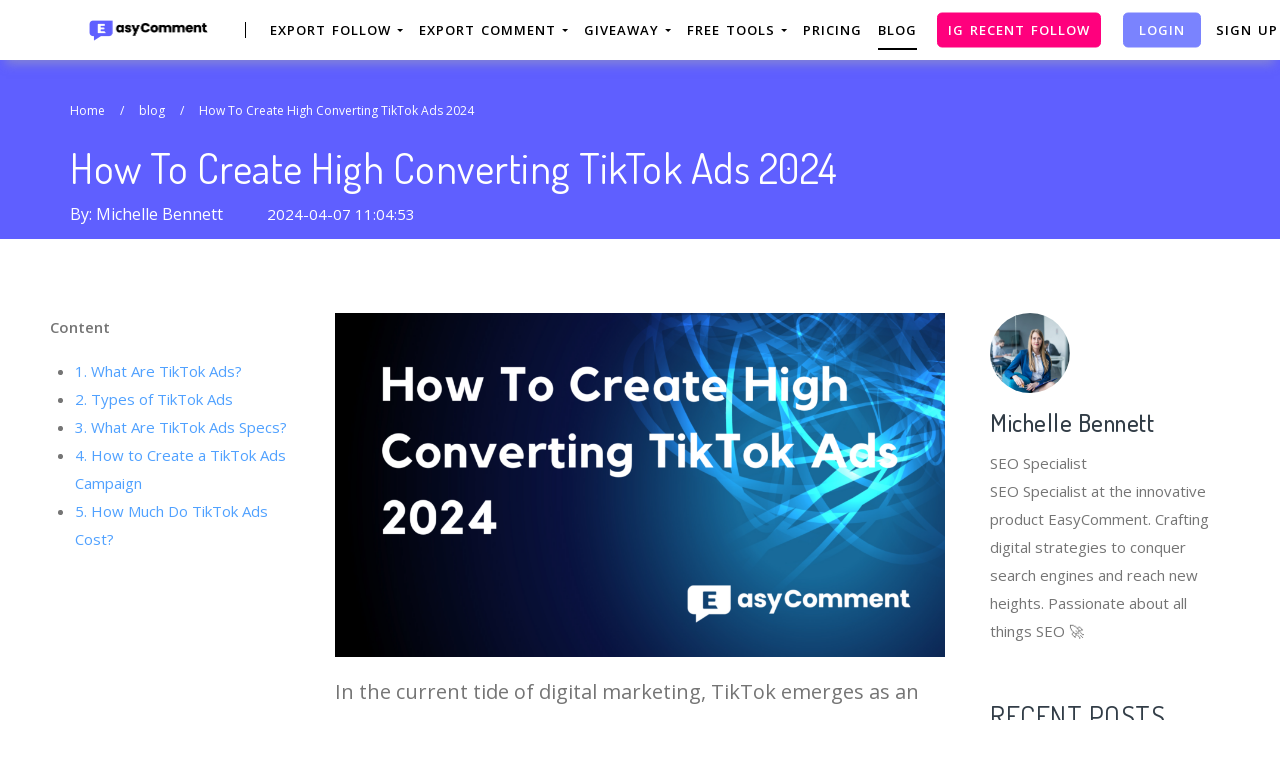

--- FILE ---
content_type: text/html; charset=UTF-8
request_url: https://easycomment.ai/blog/how-to-create-high-converting-tiktok-ads
body_size: 31472
content:


<!DOCTYPE html>
<html lang="en-US">
<head>
    <meta charset="UTF-8">
    <meta http-equiv="X-UA-Compatible" content="IE=edge">
    <meta name="viewport" content="width=device-width, initial-scale=1, shrink-to-fit=no">
    <meta name="msapplication-TileImage" content="https://cdn.zbaseglobal.com/saasbox/product/icon/382defaf2a416a4eb8b0016d34938f32.png">
    <link rel="shortcut icon" href="https://cdn.zbaseglobal.com/saasbox/product/icon/382defaf2a416a4eb8b0016d34938f32.png" type="image/x-icon"/>
    <link rel="apple-touch-icon" href="https://cdn.zbaseglobal.com/saasbox/product/icon/382defaf2a416a4eb8b0016d34938f32.png">
    <link rel="icon" href="https://cdn.zbaseglobal.com/saasbox/product/icon/382defaf2a416a4eb8b0016d34938f32.png">
    <link rel="apple-touch-icon-precomposed" href="https://cdn.zbaseglobal.com/saasbox/product/icon/382defaf2a416a4eb8b0016d34938f32.png">
    <link rel="canonical" href="https://easycomment.ai/blog/how-to-create-high-converting-tiktok-ads">
            <!-- quora pixel基础像素埋点 -->
    
    
    
    <title>How To Create High Converting TikTok Ads 2024</title><meta property='og:url' content='https://easycomment.ai/blog/how-to-create-high-converting-tiktok-ads'><meta name="viewport" content="width=device-width, initial-scale=1, shrink-to-fit=no">

<script type="text/javascript">
/* <![CDATA[ */
window._wpemojiSettings = {"baseUrl":"https:\/\/s.w.org\/images\/core\/emoji\/15.0.3\/72x72\/","ext":".png","svgUrl":"https:\/\/s.w.org\/images\/core\/emoji\/15.0.3\/svg\/","svgExt":".svg","source":{"concatemoji":"https:\/\/cdn.zbaseglobal.com\/saasbox\/resources\/js\/wp-emoji-release.min_6.5_d41d8cd98f00b204e9800998ecf8427e.js"}};
/*! This file is auto-generated */
!function(i,n){var o,s,e;function c(e){try{var t={supportTests:e,timestamp:(new Date).valueOf()};sessionStorage.setItem(o,JSON.stringify(t))}catch(e){}}function p(e,t,n){e.clearRect(0,0,e.canvas.width,e.canvas.height),e.fillText(t,0,0);var t=new Uint32Array(e.getImageData(0,0,e.canvas.width,e.canvas.height).data),r=(e.clearRect(0,0,e.canvas.width,e.canvas.height),e.fillText(n,0,0),new Uint32Array(e.getImageData(0,0,e.canvas.width,e.canvas.height).data));return t.every(function(e,t){return e===r[t]})}function u(e,t,n){switch(t){case"flag":return n(e,"\ud83c\udff3\ufe0f\u200d\u26a7\ufe0f","\ud83c\udff3\ufe0f\u200b\u26a7\ufe0f")?!1:!n(e,"\ud83c\uddfa\ud83c\uddf3","\ud83c\uddfa\u200b\ud83c\uddf3")&&!n(e,"\ud83c\udff4\udb40\udc67\udb40\udc62\udb40\udc65\udb40\udc6e\udb40\udc67\udb40\udc7f","\ud83c\udff4\u200b\udb40\udc67\u200b\udb40\udc62\u200b\udb40\udc65\u200b\udb40\udc6e\u200b\udb40\udc67\u200b\udb40\udc7f");case"emoji":return!n(e,"\ud83d\udc26\u200d\u2b1b","\ud83d\udc26\u200b\u2b1b")}return!1}function f(e,t,n){var r="undefined"!=typeof WorkerGlobalScope&&self instanceof WorkerGlobalScope?new OffscreenCanvas(300,150):i.createElement("canvas"),a=r.getContext("2d",{willReadFrequently:!0}),o=(a.textBaseline="top",a.font="600 32px Arial",{});return e.forEach(function(e){o[e]=t(a,e,n)}),o}function t(e){var t=i.createElement("script");t.src=e,t.defer=!0,i.head.appendChild(t)}"undefined"!=typeof Promise&&(o="wpEmojiSettingsSupports",s=["flag","emoji"],n.supports={everything:!0,everythingExceptFlag:!0},e=new Promise(function(e){i.addEventListener("DOMContentLoaded",e,{once:!0})}),new Promise(function(t){var n=function(){try{var e=JSON.parse(sessionStorage.getItem(o));if("object"==typeof e&&"number"==typeof e.timestamp&&(new Date).valueOf()<e.timestamp+604800&&"object"==typeof e.supportTests)return e.supportTests}catch(e){}return null}();if(!n){if("undefined"!=typeof Worker&&"undefined"!=typeof OffscreenCanvas&&"undefined"!=typeof URL&&URL.createObjectURL&&"undefined"!=typeof Blob)try{var e="postMessage("+f.toString()+"("+[JSON.stringify(s),u.toString(),p.toString()].join(",")+"));",r=new Blob([e],{type:"text/javascript"}),a=new Worker(URL.createObjectURL(r),{name:"wpTestEmojiSupports"});return void(a.onmessage=function(e){c(n=e.data),a.terminate(),t(n)})}catch(e){}c(n=f(s,u,p))}t(n)}).then(function(e){for(var t in e)n.supports[t]=e[t],n.supports.everything=n.supports.everything&&n.supports[t],"flag"!==t&&(n.supports.everythingExceptFlag=n.supports.everythingExceptFlag&&n.supports[t]);n.supports.everythingExceptFlag=n.supports.everythingExceptFlag&&!n.supports.flag,n.DOMReady=!1,n.readyCallback=function(){n.DOMReady=!0}}).then(function(){return e}).then(function(){var e;n.supports.everything||(n.readyCallback(),(e=n.source||{}).concatemoji?t(e.concatemoji):e.wpemoji&&e.twemoji&&(t(e.twemoji),t(e.wpemoji)))}))}((window,document),window._wpemojiSettings);
/* ]]> */
</script>
<style id="wp-emoji-styles-inline-css" type="text/css">

	img.wp-smiley, img.emoji {
		display: inline !important;
		border: none !important;
		box-shadow: none !important;
		height: 1em !important;
		width: 1em !important;
		margin: 0 0.07em !important;
		vertical-align: -0.1em !important;
		background: none !important;
		padding: 0 !important;
	}
</style>

<style id="wp-block-library-theme-inline-css" type="text/css">
.wp-block-audio figcaption{color:#555;font-size:13px;text-align:center}.is-dark-theme .wp-block-audio figcaption{color:#ffffffa6}.wp-block-audio{margin:0 0 1em}.wp-block-code{border:1px solid #ccc;border-radius:4px;font-family:Menlo,Consolas,monaco,monospace;padding:.8em 1em}.wp-block-embed figcaption{color:#555;font-size:13px;text-align:center}.is-dark-theme .wp-block-embed figcaption{color:#ffffffa6}.wp-block-embed{margin:0 0 1em}.blocks-gallery-caption{color:#555;font-size:13px;text-align:center}.is-dark-theme .blocks-gallery-caption{color:#ffffffa6}.wp-block-image figcaption{color:#555;font-size:13px;text-align:center}.is-dark-theme .wp-block-image figcaption{color:#ffffffa6}.wp-block-image{margin:0 0 1em}.wp-block-pullquote{border-bottom:4px solid;border-top:4px solid;color:currentColor;margin-bottom:1.75em}.wp-block-pullquote cite,.wp-block-pullquote footer,.wp-block-pullquote__citation{color:currentColor;font-size:.8125em;font-style:normal;text-transform:uppercase}.wp-block-quote{border-left:.25em solid;margin:0 0 1.75em;padding-left:1em}.wp-block-quote cite,.wp-block-quote footer{color:currentColor;font-size:.8125em;font-style:normal;position:relative}.wp-block-quote.has-text-align-right{border-left:none;border-right:.25em solid;padding-left:0;padding-right:1em}.wp-block-quote.has-text-align-center{border:none;padding-left:0}.wp-block-quote.is-large,.wp-block-quote.is-style-large,.wp-block-quote.is-style-plain{border:none}.wp-block-search .wp-block-search__label{font-weight:700}.wp-block-search__button{border:1px solid #ccc;padding:.375em .625em}:where(.wp-block-group.has-background){padding:1.25em 2.375em}.wp-block-separator.has-css-opacity{opacity:.4}.wp-block-separator{border:none;border-bottom:2px solid;margin-left:auto;margin-right:auto}.wp-block-separator.has-alpha-channel-opacity{opacity:1}.wp-block-separator:not(.is-style-wide):not(.is-style-dots){width:100px}.wp-block-separator.has-background:not(.is-style-dots){border-bottom:none;height:1px}.wp-block-separator.has-background:not(.is-style-wide):not(.is-style-dots){height:2px}.wp-block-table{margin:0 0 1em}.wp-block-table td,.wp-block-table th{word-break:normal}.wp-block-table figcaption{color:#555;font-size:13px;text-align:center}.is-dark-theme .wp-block-table figcaption{color:#ffffffa6}.wp-block-video figcaption{color:#555;font-size:13px;text-align:center}.is-dark-theme .wp-block-video figcaption{color:#ffffffa6}.wp-block-video{margin:0 0 1em}.wp-block-template-part.has-background{margin-bottom:0;margin-top:0;padding:1.25em 2.375em}
</style>

<style id="classic-theme-styles-inline-css" type="text/css">
/*! This file is auto-generated */
.wp-block-button__link{color:#fff;background-color:#32373c;border-radius:9999px;box-shadow:none;text-decoration:none;padding:calc(.667em + 2px) calc(1.333em + 2px);font-size:1.125em}.wp-block-file__button{background:#32373c;color:#fff;text-decoration:none}
</style>

<style id="global-styles-inline-css" type="text/css">
body{--wp--preset--color--black: #000000;--wp--preset--color--cyan-bluish-gray: #abb8c3;--wp--preset--color--white: #ffffff;--wp--preset--color--pale-pink: #f78da7;--wp--preset--color--vivid-red: #cf2e2e;--wp--preset--color--luminous-vivid-orange: #ff6900;--wp--preset--color--luminous-vivid-amber: #fcb900;--wp--preset--color--light-green-cyan: #7bdcb5;--wp--preset--color--vivid-green-cyan: #00d084;--wp--preset--color--pale-cyan-blue: #8ed1fc;--wp--preset--color--vivid-cyan-blue: #0693e3;--wp--preset--color--vivid-purple: #9b51e0;--wp--preset--color--primary: #50a1ff;--wp--preset--color--secondary: #e9ecf0;--wp--preset--color--success: #78cf18;--wp--preset--color--danger: #ff4954;--wp--preset--color--warning: #fb8302;--wp--preset--color--info: #7a54d8;--wp--preset--color--light: #fafbfb;--wp--preset--color--dark: #191919;--wp--preset--gradient--vivid-cyan-blue-to-vivid-purple: linear-gradient(135deg,rgba(6,147,227,1) 0%,rgb(155,81,224) 100%);--wp--preset--gradient--light-green-cyan-to-vivid-green-cyan: linear-gradient(135deg,rgb(122,220,180) 0%,rgb(0,208,130) 100%);--wp--preset--gradient--luminous-vivid-amber-to-luminous-vivid-orange: linear-gradient(135deg,rgba(252,185,0,1) 0%,rgba(255,105,0,1) 100%);--wp--preset--gradient--luminous-vivid-orange-to-vivid-red: linear-gradient(135deg,rgba(255,105,0,1) 0%,rgb(207,46,46) 100%);--wp--preset--gradient--very-light-gray-to-cyan-bluish-gray: linear-gradient(135deg,rgb(238,238,238) 0%,rgb(169,184,195) 100%);--wp--preset--gradient--cool-to-warm-spectrum: linear-gradient(135deg,rgb(74,234,220) 0%,rgb(151,120,209) 20%,rgb(207,42,186) 40%,rgb(238,44,130) 60%,rgb(251,105,98) 80%,rgb(254,248,76) 100%);--wp--preset--gradient--blush-light-purple: linear-gradient(135deg,rgb(255,206,236) 0%,rgb(152,150,240) 100%);--wp--preset--gradient--blush-bordeaux: linear-gradient(135deg,rgb(254,205,165) 0%,rgb(254,45,45) 50%,rgb(107,0,62) 100%);--wp--preset--gradient--luminous-dusk: linear-gradient(135deg,rgb(255,203,112) 0%,rgb(199,81,192) 50%,rgb(65,88,208) 100%);--wp--preset--gradient--pale-ocean: linear-gradient(135deg,rgb(255,245,203) 0%,rgb(182,227,212) 50%,rgb(51,167,181) 100%);--wp--preset--gradient--electric-grass: linear-gradient(135deg,rgb(202,248,128) 0%,rgb(113,206,126) 100%);--wp--preset--gradient--midnight: linear-gradient(135deg,rgb(2,3,129) 0%,rgb(40,116,252) 100%);--wp--preset--font-size--small: 13px;--wp--preset--font-size--medium: 20px;--wp--preset--font-size--large: 36px;--wp--preset--font-size--x-large: 42px;--wp--preset--spacing--20: 0.44rem;--wp--preset--spacing--30: 0.67rem;--wp--preset--spacing--40: 1rem;--wp--preset--spacing--50: 1.5rem;--wp--preset--spacing--60: 2.25rem;--wp--preset--spacing--70: 3.38rem;--wp--preset--spacing--80: 5.06rem;--wp--preset--shadow--natural: 6px 6px 9px rgba(0, 0, 0, 0.2);--wp--preset--shadow--deep: 12px 12px 50px rgba(0, 0, 0, 0.4);--wp--preset--shadow--sharp: 6px 6px 0px rgba(0, 0, 0, 0.2);--wp--preset--shadow--outlined: 6px 6px 0px -3px rgba(255, 255, 255, 1), 6px 6px rgba(0, 0, 0, 1);--wp--preset--shadow--crisp: 6px 6px 0px rgba(0, 0, 0, 1);}:where(.is-layout-flex){gap: 0.5em;}:where(.is-layout-grid){gap: 0.5em;}body .is-layout-flow > .alignleft{float: left;margin-inline-start: 0;margin-inline-end: 2em;}body .is-layout-flow > .alignright{float: right;margin-inline-start: 2em;margin-inline-end: 0;}body .is-layout-flow > .aligncenter{margin-left: auto !important;margin-right: auto !important;}body .is-layout-constrained > .alignleft{float: left;margin-inline-start: 0;margin-inline-end: 2em;}body .is-layout-constrained > .alignright{float: right;margin-inline-start: 2em;margin-inline-end: 0;}body .is-layout-constrained > .aligncenter{margin-left: auto !important;margin-right: auto !important;}body .is-layout-constrained > :where(:not(.alignleft):not(.alignright):not(.alignfull)){max-width: var(--wp--style--global--content-size);margin-left: auto !important;margin-right: auto !important;}body .is-layout-constrained > .alignwide{max-width: var(--wp--style--global--wide-size);}body .is-layout-flex{display: flex;}body .is-layout-flex{flex-wrap: wrap;align-items: center;}body .is-layout-flex > *{margin: 0;}body .is-layout-grid{display: grid;}body .is-layout-grid > *{margin: 0;}:where(.wp-block-columns.is-layout-flex){gap: 2em;}:where(.wp-block-columns.is-layout-grid){gap: 2em;}:where(.wp-block-post-template.is-layout-flex){gap: 1.25em;}:where(.wp-block-post-template.is-layout-grid){gap: 1.25em;}.has-black-color{color: var(--wp--preset--color--black) !important;}.has-cyan-bluish-gray-color{color: var(--wp--preset--color--cyan-bluish-gray) !important;}.has-white-color{color: var(--wp--preset--color--white) !important;}.has-pale-pink-color{color: var(--wp--preset--color--pale-pink) !important;}.has-vivid-red-color{color: var(--wp--preset--color--vivid-red) !important;}.has-luminous-vivid-orange-color{color: var(--wp--preset--color--luminous-vivid-orange) !important;}.has-luminous-vivid-amber-color{color: var(--wp--preset--color--luminous-vivid-amber) !important;}.has-light-green-cyan-color{color: var(--wp--preset--color--light-green-cyan) !important;}.has-vivid-green-cyan-color{color: var(--wp--preset--color--vivid-green-cyan) !important;}.has-pale-cyan-blue-color{color: var(--wp--preset--color--pale-cyan-blue) !important;}.has-vivid-cyan-blue-color{color: var(--wp--preset--color--vivid-cyan-blue) !important;}.has-vivid-purple-color{color: var(--wp--preset--color--vivid-purple) !important;}.has-black-background-color{background-color: var(--wp--preset--color--black) !important;}.has-cyan-bluish-gray-background-color{background-color: var(--wp--preset--color--cyan-bluish-gray) !important;}.has-white-background-color{background-color: var(--wp--preset--color--white) !important;}.has-pale-pink-background-color{background-color: var(--wp--preset--color--pale-pink) !important;}.has-vivid-red-background-color{background-color: var(--wp--preset--color--vivid-red) !important;}.has-luminous-vivid-orange-background-color{background-color: var(--wp--preset--color--luminous-vivid-orange) !important;}.has-luminous-vivid-amber-background-color{background-color: var(--wp--preset--color--luminous-vivid-amber) !important;}.has-light-green-cyan-background-color{background-color: var(--wp--preset--color--light-green-cyan) !important;}.has-vivid-green-cyan-background-color{background-color: var(--wp--preset--color--vivid-green-cyan) !important;}.has-pale-cyan-blue-background-color{background-color: var(--wp--preset--color--pale-cyan-blue) !important;}.has-vivid-cyan-blue-background-color{background-color: var(--wp--preset--color--vivid-cyan-blue) !important;}.has-vivid-purple-background-color{background-color: var(--wp--preset--color--vivid-purple) !important;}.has-black-border-color{border-color: var(--wp--preset--color--black) !important;}.has-cyan-bluish-gray-border-color{border-color: var(--wp--preset--color--cyan-bluish-gray) !important;}.has-white-border-color{border-color: var(--wp--preset--color--white) !important;}.has-pale-pink-border-color{border-color: var(--wp--preset--color--pale-pink) !important;}.has-vivid-red-border-color{border-color: var(--wp--preset--color--vivid-red) !important;}.has-luminous-vivid-orange-border-color{border-color: var(--wp--preset--color--luminous-vivid-orange) !important;}.has-luminous-vivid-amber-border-color{border-color: var(--wp--preset--color--luminous-vivid-amber) !important;}.has-light-green-cyan-border-color{border-color: var(--wp--preset--color--light-green-cyan) !important;}.has-vivid-green-cyan-border-color{border-color: var(--wp--preset--color--vivid-green-cyan) !important;}.has-pale-cyan-blue-border-color{border-color: var(--wp--preset--color--pale-cyan-blue) !important;}.has-vivid-cyan-blue-border-color{border-color: var(--wp--preset--color--vivid-cyan-blue) !important;}.has-vivid-purple-border-color{border-color: var(--wp--preset--color--vivid-purple) !important;}.has-vivid-cyan-blue-to-vivid-purple-gradient-background{background: var(--wp--preset--gradient--vivid-cyan-blue-to-vivid-purple) !important;}.has-light-green-cyan-to-vivid-green-cyan-gradient-background{background: var(--wp--preset--gradient--light-green-cyan-to-vivid-green-cyan) !important;}.has-luminous-vivid-amber-to-luminous-vivid-orange-gradient-background{background: var(--wp--preset--gradient--luminous-vivid-amber-to-luminous-vivid-orange) !important;}.has-luminous-vivid-orange-to-vivid-red-gradient-background{background: var(--wp--preset--gradient--luminous-vivid-orange-to-vivid-red) !important;}.has-very-light-gray-to-cyan-bluish-gray-gradient-background{background: var(--wp--preset--gradient--very-light-gray-to-cyan-bluish-gray) !important;}.has-cool-to-warm-spectrum-gradient-background{background: var(--wp--preset--gradient--cool-to-warm-spectrum) !important;}.has-blush-light-purple-gradient-background{background: var(--wp--preset--gradient--blush-light-purple) !important;}.has-blush-bordeaux-gradient-background{background: var(--wp--preset--gradient--blush-bordeaux) !important;}.has-luminous-dusk-gradient-background{background: var(--wp--preset--gradient--luminous-dusk) !important;}.has-pale-ocean-gradient-background{background: var(--wp--preset--gradient--pale-ocean) !important;}.has-electric-grass-gradient-background{background: var(--wp--preset--gradient--electric-grass) !important;}.has-midnight-gradient-background{background: var(--wp--preset--gradient--midnight) !important;}.has-small-font-size{font-size: var(--wp--preset--font-size--small) !important;}.has-medium-font-size{font-size: var(--wp--preset--font-size--medium) !important;}.has-large-font-size{font-size: var(--wp--preset--font-size--large) !important;}.has-x-large-font-size{font-size: var(--wp--preset--font-size--x-large) !important;}
.wp-block-navigation a:where(:not(.wp-element-button)){color: inherit;}
:where(.wp-block-post-template.is-layout-flex){gap: 1.25em;}:where(.wp-block-post-template.is-layout-grid){gap: 1.25em;}
:where(.wp-block-columns.is-layout-flex){gap: 2em;}:where(.wp-block-columns.is-layout-grid){gap: 2em;}
.wp-block-pullquote{font-size: 1.5em;line-height: 1.6;}
</style>

<script type="text/javascript" src="https://cdn.zbaseglobal.com/saasbox/resources/js/jquery.min_3.7.1_826eb77e86b02ab7724fe3d0141ff87c.js" id="jquery-core-js"></script>
<script type="text/javascript" src="https://cdn.zbaseglobal.com/saasbox/resources/js/jquery-migrate.min_3.4.1_9ffeb32e2d9efbf8f70caabded242267.js" id="jquery-migrate-js"></script>
<meta property="og:title" content="How To Create High Converting TikTok Ads 2024">

<meta property="og:description" content="In the current tide of digital mark">

<meta property="og:image" content="https://cdn.zbaseglobal.com/saasbox/resources/png/Easycomment-封面图-16-1200x630__cea21a402922e78b6238892c933152a8.png">

<meta name="twitter:card" content="summary_large_image">
<link rel="profile" href="https://gmpg.org/xfn/11">

<link rel="stylesheet" id="wp-block-library-css" href="https://cdn.zbaseglobal.com/saasbox/resources/css/style.min_6.5_51a8390b47aa0582cf2d9c96c5addee2.css" type="text/css" media="all">

<link rel="stylesheet" id="font-awesome-css" href="https://cdn.zbaseglobal.com/saasbox/resources/css/font-awesome.min_1.1.2_269550530cc127b6aa5a35925a7de6ce.css" type="text/css" media="all">

<link rel="stylesheet" id="themify-icons-css" href="https://cdn.zbaseglobal.com/saasbox/resources/css/themify-icons_1.1.2_d31e39df850f71e1b2cd3c2c1826fe30.css" type="text/css" media="all">

<link rel="stylesheet" id="et-line-css" href="https://cdn.zbaseglobal.com/saasbox/resources/css/style_1.1.2_a6431aff83b44ab55177544ec4113613.css" type="text/css" media="all">

<link rel="stylesheet" id="aos-css" href="https://cdn.zbaseglobal.com/saasbox/resources/css/aos_1.1.2_847da8fca8060ca1a70f976aab1210b9.css" type="text/css" media="all">

<link rel="stylesheet" id="jarallax-css" href="https://cdn.zbaseglobal.com/saasbox/resources/css/jarallax_1.1.2_b80225d900588f8298b80d0a248eb1ea.css" type="text/css" media="all">

<link rel="stylesheet" id="slick-css" href="https://cdn.zbaseglobal.com/saasbox/resources/css/slick_1.1.2_f38b2db10e01b1572732a3191d538707.css" type="text/css" media="all">

<link rel="stylesheet" id="thesaasx-css" href="https://cdn.zbaseglobal.com/saasbox/resources/css/page.min_1.1.2_294a593454e198e7ddc514465210e5a5.css" type="text/css" media="all">
<meta name='description' content='Master TikTok ads in 2024 with our in-depth guide. Learn to craft high-converting campaigns on TikTok, a key player in digital marketing with an extensive user base and engagement potential. Perfect for brands targeting a dynamic audience, especially the dominant female demographic. Discover strategies for impactful content and precise audience targeting today.'><meta name='keywords' content='tiktok ads'>    <!-- css --><link rel='stylesheet' type='text/css' href='https://cdn.zbaseglobal.com/popup/css/popup-userinfo-1.7.0.css?v=1596875266'>        <link href="https://zbase-global.zingfront.com/saasbox/assets/css/page.min.v1.css" rel="stylesheet">
<link href="https://zbase-global.zingfront.com/saasbox/assets/css/style.min.css" rel="stylesheet">
<script src="https://zbase-global.zingfront.com/saasbox/assets/js/jquery.min.js"></script>
<script src="//aeis.alicdn.com/sd/ncpc/nc.js?t=2015052012"></script>
<script src="https://zbase-global.zingfront.com/static/js/assets_zbase/jquery.min.js"></script>
<script src="//zbase-global.zingfront.com/static/js/ga-assets.js"></script>    <style>
        #saasbox-nav {
            position: fixed;
            z-index: 2000;
            height: 60px;
            min-height: 60px;
            background-color: #FFFFFF;
            border-color: #FFFFFF;
            top: 0;
            box-shadow: 0 10px 10px -6px rgba(170,170,170,0.5);
        }
        #saasbox-nav .nav {
            flex-wrap: nowrap!important;
        }
        #saasbox-nav .nav-navbar .nav-item {
            white-space: nowrap;
        }
        #saasbox-nav .nav-height {
            line-height: inherit;
        }
        #saasbox-nav .nav-item > .nav-link {
            color: #000000;
            padding: 0;
            height: 100%;
            line-height: inherit;
            box-sizing: border-box;
            -webkit-transition: none;
            transition: none;
        }

        .nav-link:hover {
            color: #555;
        }

        .three_level_arrow {
            position: absolute;
            right: 1.25rem;
            /* top: 50%;
            margin-top: -2px; */
            font-style: normal;
            /* border: none; */
            opacity: 0.7;
            width: 5px;
            height: 5px;
            border-top: 1px solid rgba(117,117,117,0.8);
            border-right: 1px solid rgba(117,117,117,0.8);
            border-top-width: 1px !important;
            transform: rotate(45deg); 

        }
        #saasbox-nav .nav-item > .nav-link .arrow {
            border-top: 3px solid#000000;
            vertical-align: middle;
        }
        #saasbox-nav .nav-navbar .nav {
            display: none;
            max-height: calc(100vh - 100px);
            overflow-y: auto;
        }
        .nav-navbar .nav .nav-link {
            line-height: 40px;
            white-space: nowrap;
            overflow: hidden;
            text-overflow: ellipsis;
        }
        .vertical-align-middle {
            transform: translateY(-50%);
            position: relative;
            top: 50%;
        }
        .sbox-carousel .vertical-align-middle {
            transform: none !important;
            position: relative;
            top: 50%;
        }
        #saasbox-nav .navbar-brand img {
                        height: 50px;
                        max-height: 60px;
        }
        #saasbox-nav .nav>li>a:hover {
            background: none !important;
        }
        .layout-container {
            margin-top: 60px;
        }
        #saasbox_page_content .main-content>.container:first-child {
            margin-top: 3rem;
        }
        @media (min-width: 992px) {
            #saasbox-nav .nav-hover .nav-link {
                border-bottom: 2px solid transparent;
            }
            #saasbox-nav .nav-hover:hover .nav-link,#saasbox-nav .nav-actived .nav-link {
                border-bottom: 2px solid #000000;
            }
            #saasbox-nav .nav-height {
                height: 40px;
                line-height: 40px;
            }
        }
        nav.nav a.nav-link:hover {
            background: #f5f5f5;
        }
        .second_level:hover {
            background: #f5f5f5;
        }
        /* nav li:hover {
            background: #f5f5f5;
        } */

        nav.nav a.nav-link:hover+.nav {
            display: block!important;
        }

        #saasbox-nav .nav-navbar .nav-item .nav>li:hover>nav{
            display: block!important;
        }

        #saasbox-nav .nav-navbar .nav-item .nav>li>nav{
            display: none!important;
        }

        #saasbox-nav .nav-navbar .nav-item .nav{
            overflow:visible;
        }

        nav.nav.px-lg.py-lg-4::-webkit-scrollbar{
            width: 0.5px;
            height: 10px;
        }

        nav.nav.px-lg.py-lg-4::-webkit-scrollbar-thumb{
            /* background-color: #fff; */
            /* -webkit-border-radius: 0; */
            /* width: 3px; */
            height: 31px;
            background: gray;
            border-radius: 10px;
        }

        nav.nav a.nav-link+.nav {
            display: none!important;
        }

        #saasbox-nav .nav-navbar .nav-item:hover>.nav {
            display: block!important;
        }

        #saasbox-nav .nav-navbar .nav-item nav li a:hover+.nav {
            display: block!important;
        }

        #saasbox-nav .nav-navbar .nav-item nav li a+.nav {
            display: none!important;
        } 
        

        #saasbox-nav .nav-navbar .nav-item>.nav {
            display: none!important;
        }

        @media (max-width: 1280px) {
            .nav-right > li:last-child > .nav {
                right: -20px;
            }
        }
        @media (min-width: 991.98px) {
            .nav-carousel-mobile {
                display: none;
            }
        }
        .nav-carousel-mobile {
            position: absolute;
            right: 0px;
        }
        @media (max-width: 991.98px) {
            #saasbox-nav .nav-item {
                height: auto!important;
            }

            .nav-link {
                display: block;
                padding: 0.5rem 1rem;
            }
            #saasbox-nav .nav-item > .nav-link {
                color: rgba(117,117,117,0.8);
                height: inherit;
                line-height: inherit;
                padding: 0.5rem;
                margin: 0 !important;
            }
            #saasbox-nav .nav-hover:hover,#saasbox-nav .nav-type-button:hover {
                background: #f5f5f5; 
            }
            #saasbox-nav .nav-item:hover .nav-link{
                color: #555;
            }
            #saasbox-nav .nav-item > .nav-link .arrow {
                border-top: 3px solid rgba(117, 117, 117, 0.8);
            }

            #saasbox-nav .nav-type-button .vertical-align-middle {
                transform: inherit;
                position: inherit;
                top: inherit;
            }

            #saasbox-nav .nav-type-button .saasbox-btn {
                border: inherit !important;
                color: inherit !important;
                border-radius: inherit !important;
                padding: 0 !important;
                line-height: inherit !important;
                background-color: inherit !important;
            }

            #saasbox-nav .nav-type-icon > div {
                color: inherit !important;
            }

            #saasbox-nav .nav-type-icon > div > .arrow {
                border-top: 3px solid rgba(117, 117, 117, 0.8)!important;
            }
            #saasbox-nav .nav-item-carousel-pc {
                display: none;
            }
            #layout-footer .footer-logo {
                max-height: 50px;
            }
        }
        .navbar-toggler {
            margin-right: 0px;
        }
        .py-7 {
            padding-top: 1.25rem !important;
        }
        
        /* .footer {
            overflow: visible;
        } */
       
        .row.gap-y>[class*="col-"] {
            padding-top: 5px;
            padding-bottom: 0px;
        }
        #saasbox-nav .saasbox-btn-corner-ad {
            background-color: #FECC6D !important;
            display: inline-block;
            position: absolute;
            bottom: -6px;
            left: -6px;
            transform: scale(0.6);
            height: 25px;
            width: 25px;
            line-height: 25px;
            font-size: 14px;
            border-radius: 6px;
            color: white;
        }
        .sbox-carousel-hover {
            display:none;
            padding: 10px;
            width: 240px;
            border-radius: 5px;
            box-shadow: 0 0px 1px 1px #cccccc85;
            position: absolute;
            background: white;
            left:20px;
            line-height:1.5;
            white-space: normal;
            word-wrap: break-word;
        }
        .sbox-carousel-hover::before {
            content: '';
            position: absolute;
            z-index: 1;
            top: -5px;
            left: 30px;
            display: block;
            width: 0;
            height: 0;
            border: 5px solid #fff;
            border-top: 0;
            border-left-color: transparent;
            border-right-color: transparent;
        }
        .sbox-carousel-hover::after {
            content: '';
            position: absolute;
            top: -6px;
            left: 28px;
            display: block;
            width: 0;
            height: 0;
            border: 7px solid rgba(240, 240, 240, 0.5);
            border-top: 0;
            border-left-color: transparent;
            border-right-color: transparent;
        }
        .sbox-carousel-hover img {
            height:25px;
            width:25px;
        }
        .sbox-carousel-hover a {
            margin-left:10px;
            text-decoration: underline;
            font-size: 17px;
        }
        .sbox-nav-carousel-link-mobile {
            display:block;
            font-weight: 600;
            text-transform: uppercase;
            letter-spacing: 1px;
            font-size: 0.87em;
            word-spacing: 2px;
            padding-left: 1.125rem;
            padding-right: 1.125rem;
        }
        .sbox-carousel-hover p {
            font-size: 12px;
            line-height: 15px;
            margin-bottom: 0px;
            line-height:1.5;
        }
        .saasbox-container {
            width: 100% !important;
            max-width: 1140px;
            margin: 0 auto;
        }

        .fa {
            font-size: 16px;
            vertical-align: middle;
        }
        .footer .social-btn-container .vertical-align-middle {
            transform: inherit;
            position: inherit;
            top: inherit;
        }
        .footer .social-btn-container {
            /*margin-top: 15px;*/
            margin-bottom: 10px;
            font-weight: 600;
            width: fit-content;
            margin-left: auto;
            margin-right: auto;
        }
        .footer .social .fa {
            margin-top: -4px;
        }
        .nav-line {
            margin: 0 5px;
            border-top: 1px solid #e7e8ec;
        }

        .panel-second-level-menu {
            line-height: 40px;
            white-space: nowrap;
            overflow: hidden;
            text-overflow: ellipsis;
            text-transform: none;
            padding-top: 0.25rem;
            padding-bottom: 0.25rem;
            letter-spacing: .5px;
            font-size: .87em;
            word-spacing: 2px;
            padding-left: 1.125rem;
            padding-right: 1.125rem;
            display: block;
        }
        

        #saasbox-nav .nav-user-img {
            float: left;
            margin-right: 8px;
            width: 48px;
            height: 48px;
            font-size: 48px;
            color: rgba(117,117,117,0.8);
            border-radius: 50%;
        }
        .nav-user-info {
            float: left;
            line-height: 30px;
        }
        .nav-user-info p {
            margin-bottom: 0;
            overflow: hidden;
            text-overflow:ellipsis;
            white-space: nowrap;
        }
        #layout-footer {
            background-color: #fafafa;
        }
        #layout-footer .footer-logo {
                        height: 50px;
                        max-height: 100px;
        }
        #layout-footer h6 {
            color: #111;
        }
        #layout-footer a {
            color: #888 !important;
        }
        #layout-footer p {
            color: #888;
        }
        #layout-footer .social-bordered a {
            border: 1px solid #888;
        }
        #layout-footer .dropup span {
            color: #888 !important;
        }
        #layout-footer .dropup a {
            color: #000 !important;
        }
        #layout-footer .social.social-bordered a {
            overflow: hidden;
        }
        #layout-footer .fa-discord {
            background: url("https://cdn.zbaseglobal.com/zbase/test/2021/discord-line.svg");
            position:relative;
            left: -33px;
            -webkit-filter:drop-shadow(32px 0 #888);
            filter:drop-shadow(32px 0 #888);
            background-size: 100% 100%;
            width: 32px;
            height: 32px;
        }
        #layout-footer .dropdown-menu {
            background-color: #FFF !important;
        }
        #layout-footer .dropup .dropdown-toggle {
            pointer-events: none;
        }
        .navbar-dark .navbar-toggler, .navbar-stick-dark.stick .navbar-toggler {
            color: #000000;
        }
        .navbar-light .navbar-toggler, .navbar-stick-light.stick .navbar-toggler {
            color: #000000;
        }
        .navbar-light .navbar-divider, .navbar-stick-light.stick .navbar-divider {
            background-color: #000000;
            opacity: 1;
        }
        .nav-user-profile {
            width: max-content;
        }
        .nav-user-info__name {
            overflow: hidden;
            text-overflow: ellipsis;
            white-space: nowrap;
            -webkit-box-orient: vertical;
            width: 100px;
        }
        .nav-user-info__plan {
            border: 1px solid;
            border-radius: 6px;
            text-align: center;
            width: max-content;
            padding: 0 8px;
        }
        .nav-user-plan-icon {
            vertical-align: sub;
            margin-left: 5px;
            whdth: 20px!important;
        }
        .bs-tooltip-bottom .arrow::before {
            border-bottom-color: #FFFFFF;
        }
        .bs-tooltip-bottom .tooltip-inner {
            color: #5A5A5A;
            background-color: #FFFFFF;
            box-shadow: 0 0 3px 3px #ddd;
        }

        .trigger {
            position: relative;
            text-align: center;
        }

        .popup-custom {
            position: absolute;
            left: 0;
            background: none;
            border-radius: 100px;
            width: 100%;
            top: 83px;
            display: none;
        }

        .popup-custom:before {
            content: "";
            width: 15px;
            height: 15px;
            transform: rotate(-45deg);
            background: #fff;
            position: absolute;
            box-shadow: 1px 4px 8px rgba(0, 0, 0, 0.5);
            z-index: -1;
            top: -2px;
            left: calc(50% - 10px);
        }

        .inner {
            background-color: #fff;
            border-radius: 5px;
            text-align: center;
            width: max-content;
            margin: 0 auto;
            padding: 0 20px;
            box-shadow: 2px 2px 8px rgba(0, 0, 0, 0.2);
        }
        html,body{
            height:auto
        }
        .site-statement {
            text-align: center;
            margin-bottom: -43px;
        }
        .site-statement hr {
            margin: 0px;
        }
        #layout-footer .site-statement p {
            font-size: 12px;
            margin-bottom: 0px;
            color: rgba(8,8,8,0.5);
        }
        #layout-footer .footer-content {
            margin-bottom: 15px;
        }
        .crisp-client {
            z-index: 1999;
        }

        .saasbox-footer-wrap  {
            display: flex;
            margin: 0 -16px;
            padding: 0 16px;
            column-gap: 10px;
        }
        
        .saasbox-footer-wrap .footer-left {
            width: 200px;
            flex-shrink: 0;
            display: flex;
            flex-direction: column;
            justify-content: space-between;
        }

        .saasbox-footer-wrap .footer-middle {
            display: grid;
            flex-grow: 1;
            width: 0;
            column-gap: 10px;
            grid-template-columns: repeat(4, max-content);
            justify-content: space-between;
        }



        @media screen and (max-width: 1080px) {
            .saasbox-footer-wrap .footer-middle {
                grid-template-columns: repeat(3, max-content);
            }
        }


        @media screen and (max-width: 920px){
            .saasbox-footer-wrap .footer-middle {
                grid-template-columns: repeat(2, max-content);
            }
        }


        @media screen and (max-width: 768px){
            .saasbox-footer-wrap .footer-middle {
                grid-template-columns: repeat(1, max-content);
            }

            .saasbox-footer-wrap {
                display: block;
            }
            .saasbox-footer-wrap .footer-left, .saasbox-footer-wrap .footer-middle {
                width: 100%;
            }
        }

        /* @media screen and (max-width: 576px){
            
            .saasbox-footer-wrap .footer-middle {
                grid-template-columns: repeat(1, max-content);
            }

            .saasbox-footer-wrap {
                display: block;
            }
            .saasbox-footer-wrap .footer-left, .saasbox-footer-wrap .footer-middle {
                width: 100%;
            }
 
        } */

        .saasbox-footer-wrap .footer-middle-item  .nav {
            max-width: 300px;
        }



            </style>

    <!-- Favicons -->
    <script async src='https://www.googletagmanager.com/gtag/js?id=G-Z1M6WK2NVR'></script>
            <script>
                window.dataLayer = window.dataLayer || [];
                function gtag(){dataLayer.push(arguments);}
                gtag('js', new Date());
                gtag('config', 'G-Z1M6WK2NVR');
            </script>    <style>
    @font-face {
        font-family: 'Roboto-Regular';
        src: url('https://easycomment.ai/se/web/public/fonts/Roboto-Regular.woff2') format('woff2');
    }
    @font-face {
        font-family: 'Roboto-Bold';
        src: url('https://easycomment.ai/se/web/public/fonts/Roboto-Bold.woff2') format('woff2');
    }
    @font-face {
        font-family: 'Roboto-Medium';
        src: url('https://easycomment.ai/se/web/public/fonts/Roboto-Medium.woff2') format('woff2');
    }
</style><link rel="stylesheet" href="https://easycomment.ai/se/easycomment/Common/assets/css/blog-style-fixes-v1.1.css" /><link rel="stylesheet" href="https://se-data-us-oss.oss-us-west-1.aliyuncs.com/se/easycomment/Common/assets/css/global-style-fixes-v1.0.0.css" /></head>


<body class="">
<style>
    #saasbox-nav .saasbox-nav-banner {
        height: 40px !important;
        width: 100%;
        position: fixed;
        top: 60px;
        right: 0;
        left: 0;
        background: #FFFFFF;
        z-index: 99999;
    }

    #saasbox-nav .saasbox-nav-banner .nav-banner-content {
        text-align: center;
        line-height: 40px;
        color: #000000;
    }

    #saasbox-nav .saasbox-nav-banner .nav-banner-close {
        float: right;
        margin-top: 11px;
        margin-right: 11px;
        cursor: pointer;
        color: #000000;
    }
    #saasbox-nav .nav-navbar .nav-item>.nav, .sbox-carousel-hover {
        z-index: 100000;
    }

    #saasboxNavBanner .nav-banner-close .nav-banner-tooltip {
        visibility: hidden;
        background-color: black;
        color: #fff;
        text-align: center;
        padding: 9px;
        border-radius: 5px;
        position: absolute;
        z-index: 1;
        font-size: 14px;
    }

    #saasboxNavBanner .nav-banner-close:hover .nav-banner-tooltip {
        visibility: visible;
    }

    #saasboxNavBanner .nav-banner-tooltip-bottom {
        top: 45px;
        bottom: auto;
        right: 6px;
    }

    nav.nav {
        right: -40px;
    }

    #saasboxNavBanner .nav-banner-tooltip-bottom::after {
        content: "";
        position: absolute;
        bottom: 100%;
        left: 50%;
        margin-left: 61px;
        border-width: 4px;
        border-style: solid;
        border-color: transparent transparent black transparent;
    }
    @media (min-width: 991.98px) {
        #saasbox-nav .nav-navbar .nav-item>.nav {
            display: none!important;
        }
        #saasbox-nav .nav-navbar .nav-item:hover>.nav {
            display: block!important;
        }
    }

    .over-navbar .navbar-toggler {
        display: block;
    }
    .over-navbar .navbar-mobile {
        -webkit-box-orient: vertical;
        -webkit-box-direction: normal;
        flex-direction: column;
        -webkit-box-align: start;
        align-items: flex-start;
        width: 300px;
        height: 100vh;
        position: fixed;
        top: 0;
        left: -300px;
        bottom: 0;
        padding: 20px;
        background-color: #fff;
        overflow-y: auto;
        overflow-x: hidden;
        -webkit-transition: left 0.3s ease;
        transition: left 0.3s ease;
        z-index: 1002; 
    }
    .over-navbar .nav-navbar .nav {
        position: static;
        visibility: visible;
        opacity: 1;
        -webkit-box-shadow: none;
        box-shadow: none;
        margin-left: 1.25rem;
        padding-top: 0;
        padding-bottom: 0;
        -webkit-transform: translate(0, 0);
        transform: translate(0, 0); 
    }
    .over-navbar .nav-height {
        height: auto!important;
        line-height: inherit!important;
    }
    .over-navbar .backdrop-navbar {
        display: block!important;
    }
    .over-navbar .nav-item-carousel-pc {
        display: none;
    }
    .over-navbar .nav-carousel-mobile {
        display: block;
    }
    .over-navbar .navbar-mobile > * {
        padding-top: 10px;
        padding-bottom: 10px; 
    }
    .over-navbar .nav-actived .nav-link {
        border: none!important;
    }
    .over-navbar .nav-item > .nav-link {
        color: rgba(117,117,117,0.8)!important;
        height: inherit!important;
        line-height: inherit!important;
        padding: 0.5rem!important;
        margin: 0 !important;
    }
    .over-navbar .nav-item:hover .nav-link {
        color: #555!important;
    }
    .over-navbar .nav-hover .nav-link {
        border: none!important;
    }
    .over-navbar .nav-hover:hover .nav-link,.over-navbar .nav-actived .nav-link {
        border: none!important;
    }
    .over-navbar .navbar-divider {
        display: block;
        height: 1px;
        width: 100%;
        margin: 1rem 0;
        padding: 0; 
    }
    .over-navbar .nav-navbar:not(.nav-inline) {
        -webkit-box-orient: vertical;
        -webkit-box-direction: normal;
        flex-direction: column;
        flex-wrap: nowrap;
        width: 100%; }
    .over-navbar .nav-navbar:not(.nav-inline) > .nav-item > .nav-link,
    .over-navbar .nav-navbar:not(.nav-inline) > .nav-link {
        min-height: inherit;
        line-height: inherit;
        padding-top: 0.75rem;
        padding-bottom: 0.75rem;
        font-size: 0.95rem;
        text-transform: none; 
    }
    .over-navbar .nav-navbar:not(.nav-inline) .arrow {
        float: right;
        margin-top: 12px;
        -webkit-transform: rotate(-90deg);
        transform: rotate(-90deg); 
    }
    .over-navbar .nav-navbar:not(.nav-inline) .nav-divider {
        display: none; 
    }
    .over-navbar .nav-navbar:not(.nav-inline) > .nav-item > .nav {
        display: none;
        border-left: 1px dashed rgba(0, 0, 0, 0.08); 
    }
    .over-navbar .nav-navbar:not(.nav-inline) > .nav-item > .nav::before {
        content: '';
        display: inline-block;
        position: absolute;
        top: 9px;
        left: -4px;
        bottom: 15px;
        border-left: 1px dashed rgba(0, 0, 0, 0.08);
        display: none; 
    }
    .over-navbar .nav-navbar .nav.columns-2, .over-navbar .nav-navbar .nav.columns-3 {
        -webkit-box-orient: vertical;
        -webkit-box-direction: normal;
        flex-direction: column;
        min-width: 100%; 
    }
    .over-navbar .nav-navbar .nav.columns-2 > .nav-link,
    .over-navbar .nav-navbar .nav.columns-2 > .nav-item, .over-navbar .nav-navbar .nav.columns-3 > .nav-link,
    .over-navbar .nav-navbar .nav.columns-3 > .nav-item {
        flex-basis: 100%; 
    }
    .over-navbar .nav-navbar .nav .nav-link {
        padding-top: 0.375rem;
        padding-bottom: 0.375rem;
        font-size: 0.875rem; 
    }
    .over-navbar .d-mobile-none {
        display: none !important; 
    }
    .over-navbar .d-mobile-block {
        display: block !important; 
    }
    .over-navbar .d-mobile-flex {
        display: -webkit-box !important;
        display: flex !important; 
    }
    .over-navbar .d-mobile-inline-flex {
        display: -webkit-inline-box !important;
        display: inline-flex !important; 
    }
    .over-navbar .d-mobile-inline-block {
        display: inline-block !important; 
    }
    .over-navbar .nav-item {
        height: auto!important;
    }
    .over-navbar .nav-hover:hover,.over-navbar .nav-type-button:hover {
        background: #f5f5f5; 
    }
    .over-navbar .nav-item:hover .nav-link{
        color: #555;
    }
    .over-navbar .nav-item > .nav-link .arrow {
        border-top: 3px solid rgba(117, 117, 117, 0.8)!important;
    }
    .over-navbar .nav-type-button .vertical-align-middle {
        transform: inherit;
        position: inherit;
        top: inherit;
    }
    .over-navbar .nav-type-button .saasbox-btn {
        border: inherit !important;
        color: inherit !important;
        border-radius: inherit !important;
        padding: 0 !important;
        line-height: inherit !important;
        background-color: inherit !important;
    }
    .over-navbar .nav-type-icon > div {
        color: inherit !important;
    }
    .over-navbar .nav-type-icon > div > .arrow {
        border-top: 3px solid rgba(117, 117, 117, 0.8)!important;
    }
</style>
<!-- Navbar -->
<nav id="saasbox-nav" class="navbar navbar-expand-lg navbar-light navbar-stick-dark">
    <div class="container saasbox-container">

        <div class="navbar-left">
            <button class="navbar-toggler" type="button">&#9776;</button>
            <a class="navbar-brand" href="/">
                <img class="logo-dark" src="https://cdn.zbaseglobal.com/saasbox/product/icon/05c19c60cbe402f93eecc69b404aa29a.png" alt="EasyComment - All-in-One AI Social Tool for Better Interaction">
                <img class="logo-light" src="https://cdn.zbaseglobal.com/saasbox/product/icon/05c19c60cbe402f93eecc69b404aa29a.png" alt="EasyComment - All-in-One AI Social Tool for Better Interaction">
            </a>
        </div>

        <section class="navbar-mobile">
                        <span class='navbar-divider d-mobile-none'></span>            <ul class="nav nav-navbar nav-height">
                <li class='nav-item'  style='height:40px;'>
        <span class='nav-link nav-type-text' style='margin-left: 8px; margin-right: 8px;;cursor: pointer;'>Export Follow <span class='arrow'></span></span>
        <nav class='nav'><li style='position: relative;' class='second_level'><a class='nav-link' href='/en/ig-follower-export-tool' target='_blank'>IG Follower Export Tool</a></li><li style='position: relative;' class='second_level'><a class='nav-link' href='/export-tiktok-following-list' target='_blank'>Export TikTok Following List</a></li><li style='position: relative;' class='second_level'><a class='nav-link' href='/en/export-facebook-friends-list' target='_blank'>Export Facebook Friends List</a></li><li style='position: relative;' class='second_level'><a class='nav-link' href='/en/export-twitter-following-list' target='_blank'>Export Twitter Following List</a></li></nav>
    </li><li class='nav-item'  style='height:40px;'>
        <span class='nav-link nav-type-text' style='margin-left: 8px; margin-right: 8px;;cursor: pointer;'>Export Comment <span class='arrow'></span></span>
        <nav class='nav'><li style='position: relative;' class='second_level'><a class='nav-link' href='/en/export-instagram-comments' target='_blank'>Export Instagram Comments</a></li><li style='position: relative;' class='second_level'><a class='nav-link' href='/en/export-facebook-comments' target='_blank'>Export Facebook Comments</a></li><li style='position: relative;' class='second_level'><a class='nav-link' href='/en/youtube-comment-exporter' target='_blank'>YouTube Comment Exporter</a></li></nav>
    </li><li class='nav-item'  style='height:40px;'>
        <span class='nav-link nav-type-text' style='margin-left: 8px; margin-right: 8px;;cursor: pointer;'>Giveaway <span class='arrow'></span></span>
        <nav class='nav'><li style='position: relative;' class='second_level'><a class='nav-link' href='/en/instagram-giveaway-picker' target='_blank'>Instagram Giveaway Picker</a></li><li style='position: relative;' class='second_level'><a class='nav-link' href='/en/facebook-comment-picker' target='_blank'>Facebook Comment Picker</a></li><li style='position: relative;' class='second_level'><a class='nav-link' href='/tiktok-comment-picker' target='_blank'>TikTok Comment Picker</a></li><li style='position: relative;' class='second_level'><a class='nav-link' href='/en/twitter-picker' target='_blank'>Twitter Picker</a></li><li style='position: relative;' class='second_level'><a class='nav-link' href='/en/youtube-comment-picker' target='_blank'>YouTube Comment Picker</a></li></nav>
    </li><li class='nav-item'  style='height:40px;'>
        <span class='nav-link nav-type-text' style='margin-left: 8px; margin-right: 8px;;cursor: pointer;'>Free Tools <span class='arrow'></span></span>
        <nav class='nav'><li style='position: relative;' class='second_level'><a class='nav-link' href='/instagram-recent-follower-viewer' target='_blank'>Instagram Recent Follower Viewer</a></li><li style='position: relative;' class='second_level'><a class='nav-link' href='/instagram-story-viewer' target='_blank'>Instagram Story Viewer</a></li><li style='position: relative;' class='second_level'><a class='nav-link' href='/fake-tweet-generator' target='_blank'>Fake Tweet Generator</a></li><li style='position: relative;' class='second_level'><a class='nav-link' href='/fake-instagram-post-generator' target='_blank'>Fake Instagram Post Generator</a></li><li style='position: relative;' class='second_level'><a class='nav-link' href='/fake-youtube-comment-generator' target='_blank'>Fake YouTube Comment Generator</a></li><li style='position: relative;' class='second_level'><a class='nav-link' href='/en/tiktok-comment-generator' target='_blank'>TikTok Comment Generator</a></li><li style='position: relative;' class='second_level'><a class='nav-link' href='/reddit-video-downloader' target='_blank'>Reddit Video Downloader</a></li><li style='position: relative;' class='second_level'><a class='nav-link' href='/en/discord-bio-generator' target='_blank'>Discord Bio Generator</a></li><li style='position: relative;' class='second_level'><a class='nav-link' href='/en/tiktok-hashtag-generator' target='_blank'>TikTok Hashtag Generator</a></li><li style='position: relative;' class='second_level'><a class='nav-link' href='/en/facebook-post-generator' target='_blank'>Facebook Post Generator</a></li><li style='position: relative;' class='second_level'><a class='nav-link' href='/en/tiktok-name-generator' target='_blank'>TikTok Name Generator</a></li><li style='position: relative;' class='second_level'><a class='nav-link' href='/tiktok-video-downloader' target='_blank'>TikTok Video Downloader</a></li><li style='position: relative;' class='second_level'><a class='nav-link' href='/audio-to-video-ai' target='_blank'>Audio to Video Converter</a></li><li style='position: relative;' class='second_level'><a class='nav-link' href='/linkedin-hashtag-generator' target='_blank'>LinkedIn Hashtag Generator</a></li><li style='position: relative;' class='second_level'><a class='nav-link' href='/linkedin-video-downloader' target='_blank'>LinkedIn Video Downloader</a></li><li style='position: relative;' class='second_level'><a class='nav-link' href='/youtube-hashtag-generator' target='_blank'>YouTube Hashtag Generator</a></li><li style='position: relative;' class='second_level'><a class='nav-link' href='/instagram-caption-generator' target='_blank'>Instagram Caption Generator</a></li></nav>
    </li><li class='nav-item nav-hover'  style='height:40px;'>
        <a class='nav-link nav-type-text' href='/pricing' style='margin-left: 8px; margin-right: 8px;'>Pricing</a>
        
    </li><li class='nav-item nav-hover nav-actived'  style='height:40px;'>
        <a class='nav-link nav-type-text' href='/blog' style='margin-left: 8px; margin-right: 8px;'>Blog</a>
        
    </li><li class='nav-item'  style='height:40px;'>
        <a class='nav-link nav-type-button' href='/instagram-recent-follower-viewer' style='margin-left: 12px; margin-right: 12px;' target='_blank'><div class='saasbox-btn vertical-align-middle' style='border: 1px solid #FF007D; color: #FFFFFF; border-radius: 5px; padding:10px 10px; line-height: 1; background-color: #FF007D;;' >IG Recent Follow</div></a>
        
    </li>            </ul>

            <ul class="nav nav-navbar nav-right ml-auto nav-height">
                                <li class='nav-item'  style='height:40px;'>
        <a class='nav-link nav-type-button' href='/user/login' style='margin-left: 10px; margin-right: 10px;'><div class='saasbox-btn vertical-align-middle' style='border: 1px solid #7A83FE; color: #FFFFFF; border-radius: 5px; padding:10px 15px; line-height: 1; background-color: #7A83FE;;' >LOGIN</div></a>
        
    </li><li class='nav-item nav-hover'  style='height:40px;'>
        <a class='nav-link nav-type-text' href='/user/register' style='margin-left: 5px; margin-right: 5px;'>SIGN UP</a>
        
    </li>            </ul>
        </section>
        <div class="nav-carousel-mobile"></div>    </div>
    <div id="saasboxNavBanner" class="saasbox-nav-banner" style="display: none;"></div>
</nav>
<!-- /.navbar -->
<div class="layout-container" id="mainContent">
    <style>

.sbox-blog-new-container{
    width: 1200px;
    margin: 64px auto;
    overflow: hidden; /* Clear the floats */
    display: flex; /* 默认采用 Flex 布局 */
}
.sbox-blog-new-header{
    width: 100%;
    /* color: #fff; */
    padding: 10px;
}
.sbox-blog-new-left{
    width: 260px;
    float: left;
    position: sticky;
	box-sizing: border-box;
	overflow-y: auto;
    /* background-color: #f0f0f0; */
    padding: 10px;
    word-wrap: break-word; /* Allow word wrap */
}

.sbox-blog-new-content{
    width: 680px;
    float: left;
    /* background-color: #fff; */
    padding: 10px;
    word-wrap: break-word; /* Allow word wrap */
}

.blogs-related {
    clear: both;
    padding-top: 20px;
    text-align: center;
}
.blog-title-recent {
    font-size: 14px;
    color: #101010;
    margin-bottom: 8px;
}
.blog-title-recent:hover {
    color: #416da3;
}
.page-pre-arrow {
    margin-right: 10px;
    vertical-align: unset;
}
.page-next-arrow {
    margin-left: 10px;
    vertical-align: unset;
}
.blog-footer {
    margin-bottom: 20px;
    overflow: hidden;
}
#saasbox_page_content {
    width: 100%;
    max-width: 1250px;
    margin: 0 auto;
}
.mt-8,.my-8 {
    margin-top: 0rem!important;
}
#saasbox_page_content hr {
    margin: 5px;
}
#saasbox_page_content .main-content .my-8 {
    margin-top: 2rem !important;
}
.sbox-blog-new-right {
    word-wrap: break-word;
    width: 260px;
    float: left;
    padding: 10px;
}
.sbox-blog-new-right h3 {
    margin-top: 0px!important;
}
.sbox-blog-new-right ul {
    padding-left: 10px;
}
.sbox-blog-new-right>div:not(:first-child) {
    margin-top: 50px;
}
/* 媒体查询：当屏幕宽度小于768px时应用下面的样式 */
@media (max-width: 768px) {
    .sbox-blog-new-container {
        flex-direction: column; /* 纵向排列 */
    }

    .sbox-blog-new-left,
    .sbox-blog-new-content,
    .sbox-blog-new-right {
        width: 100%; /* 宽度占满整个屏幕 */
        float: none; /* 取消浮动 */
        box-sizing: border-box;
    }
    .sbox-blog-new-container{
        width: 100%; /* 宽度占满整个屏幕 */
    }

    .sbox-blog-new-right {
        display: none; /* 隐藏右边的元素 */
    }
}
.blog-side-content {
    word-wrap: break-word;
}
.blog-side-content h3 {
    margin-top: 75px!important;
}
.blog-side-content ul {
    padding-left: 10px;
}
.blog-side-content>div:not(:first-child) {
    margin-top: 50px;
}
.el-avatar-1{
    width: 80px;
    height: 80px;
    border-radius: 50%;
    /* margin-right: 40px; */
    padding-right: 0px;
}
</style>
<!-- 面包屑样式 -->

<div class='sbox-blog-new-header' style='background-color: skyblue'>
    
                <nav class='blog-crumbs-wraper-new'>
                    <p>
                        <a href='/' style='color: #fff;'>Home</a>
                        <span style='color: #fff;'>&emsp;/&emsp;</span>
                        <a href='/blog' style='color: #fff;'>blog</a>
                        <span style='color: #fff;'>&emsp;/&emsp;</span>
                        <span class='blog-crumbs-detail'style='color: #fff;' >How To Create High Converting TikTok Ads 2024</span>
                    </p>
                </nav>
                <h1 class='title-style'>How To Create High Converting TikTok Ads 2024</h1>
            
                <div class='profile-style'>
                    <span style='color: #fff; font-size: 16px; margin-right: 40px;'>By: Michelle Bennett</span>  
                    <span style='color: #fff;'>2024-04-07 11:04:53</span>
                </div>
                </div>
<!-- <hr/> -->
<div class="sbox-blog-new-container">

    <!-- Left Sidebar Section -->
    <div id="sbox-blog-new-left-css" class="sbox-blog-new-left">
        <p><strong>Content</strong></p>
        <ul><li><a href="#1--What-Are-TikTok-Ads-" onclick="scrollToSection('1--What-Are-TikTok-Ads-')">1. What Are TikTok Ads?</a></li><li><a href="#2--Types-of-TikTok-Ads" onclick="scrollToSection('2--Types-of-TikTok-Ads')">2. Types of TikTok Ads</a></li><li><a href="#3--What-Are-TikTok-Ads-Specs-" onclick="scrollToSection('3--What-Are-TikTok-Ads-Specs-')">3. What Are TikTok Ads Specs?</a></li><li><a href="#4--How-to-Create-a-TikTok-Ads-Campaign" onclick="scrollToSection('4--How-to-Create-a-TikTok-Ads-Campaign')">4. How to Create a TikTok Ads Campaign</a></li><li><a href="#5--How-Much-Do-TikTok-Ads-Cost-" onclick="scrollToSection('5--How-Much-Do-TikTok-Ads-Cost-')">5. How Much Do TikTok Ads Cost?</a></li></ul>        <!-- Add any left sidebar content here -->
    </div>

    <!-- Main Content Section -->
    <div class="sbox-blog-new-content">
        <div class="post-template-default single single-post postid-86807 single-format-standard wp-embed-responsive">
<main class="main-content"><div class="post-content my-8" id="post-content">
<div class="container-sm">
<div class="wp-block-image">
<figure class="aligncenter size-large"><img fetchpriority="high" decoding="async" width="1024" height="577" src="https://cdn.zbaseglobal.com/saasbox/resources/png/Easycomment-%E5%B0%81%E9%9D%A2%E5%9B%BE-16-1024x577__6a35d48a83d7c8339108f903027912a3.png" alt="How To Create High Converting TikTok Ads 2024" class="wp-image-86880" srcset="https://cdn.zbaseglobal.com/saasbox/resources/png/Easycomment-封面图-16-1024x577__6a35d48a83d7c8339108f903027912a3.png 1024w, https://cdn.zbaseglobal.com/saasbox/resources/png/Easycomment-封面图-16-300x169__b79a652498ebdfcd7f5244f062807116.png 300w, https://cdn.zbaseglobal.com/saasbox/resources/png/Easycomment-封面图-16-768x433__645ed19e3cfe766961bdac6ca0638561.png 768w, https://cdn.zbaseglobal.com/saasbox/resources/png/Easycomment-封面图-16-1536x865__d666524fea33f338615f61b3e60857e9.png 1536w, https://cdn.zbaseglobal.com/saasbox/resources/png/Easycomment-封面图-16-600x338__7a68102b416efadda147f79b958295f6.png 600w, https://cdn.zbaseglobal.com/saasbox/resources/png/Easycomment-封面图-16__ae0c7360bd1912204846d3b77471c621.png 1640w" sizes="(max-width: 1024px) 100vw, 1024px"></figure>
</div>
</div>
<div class="container-sm">
<p class="has-dark-color has-text-color has-link-color has-medium-font-size">In the current tide of digital marketing, TikTok emerges as an indispensable advertising platform for brands, marked by its unique allure and extensive user base. With a staggering coverage of over 884.9 million adults and an average monthly user engagement nearing 20 hours, TikTok serves not only as a global conduit for audiences but also as a golden opportunity for brands aiming for marketing breakthroughs. Notably, with 57% of its ad audience being female, the platform offers insightful strategies for targeting this demographic.</p>
</div>
<div class="container-sm">
<p class="has-dark-color has-text-color has-link-color has-medium-font-size">Witnessing TikTok's rapid ascent to 1 billion active users, it's clear that TikTok transcends being merely a short-video platform; it's a burgeoning marketing haven offering brands a prime opportunity to amplify their global impact. Whether through creative content or targeted ad campaigns, brands can achieve unprecedented reach and interaction on this platform.</p>
</div>
<div class="container-sm">
<p class="has-dark-color has-text-color has-link-color has-medium-font-size">However, carving out success on TikTok is no small feat. Compared to other social media channels, TikTok boasts unique characteristics, demanding innovative and tailored advertising strategies from brands. From choosing the right ad formats to crafting compelling content, and accurately pinpointing the target audience, every step is crucial for the success of an ad campaign.</p>
</div>
<div class="container-sm">
<p class="has-dark-color has-text-color has-link-color has-medium-font-size">In this article, we'll delve into harnessing TikTok's vast potential to refine your marketing strategy, ensuring your brand maximizes every opportunity on this vibrant social media landscape. Ready? Let's embark on exploring how to create memorable ads on TikTok, amplifying your brand's voice in this dynamic social media world.</p>
</div>
<div class="container-sm">
<div class="wp-block-image">
<figure class="aligncenter size-large"><img decoding="async" width="1024" height="536" src="https://cdn.zbaseglobal.com/saasbox/resources/png/image-170-1024x536__79da65e44faf5e655829bf4fa4826b65.png" alt="TikTok" class="wp-image-86621" srcset="https://cdn.zbaseglobal.com/saasbox/resources/png/image-170-1024x536__79da65e44faf5e655829bf4fa4826b65.png 1024w, https://cdn.zbaseglobal.com/saasbox/resources/png/image-170-300x157__e0ff4fb7574bf4ec2f42ff895543f687.png 300w, https://cdn.zbaseglobal.com/saasbox/resources/png/image-170-768x402__b22d13d8301968249f74cc3f81a9610a.png 768w, https://cdn.zbaseglobal.com/saasbox/resources/png/image-170-1536x804__d84c8b39305bb1e2e42458098ae97d10.png 1536w, https://cdn.zbaseglobal.com/saasbox/resources/png/image-170-600x314__845aa62514d6d362ff9c41fa1ccb77b7.png 600w, https://cdn.zbaseglobal.com/saasbox/resources/png/image-170__b4fe41204bf38b886f58218755494101.png 1600w" sizes="(max-width: 1024px) 100vw, 1024px"><figcaption class="wp-element-caption"><strong>TikTok</strong></figcaption></figure>
</div>
</div>
<div class="container-sm">
<h2 class="wp-block-heading has-dark-color has-text-color has-link-color" id="1--What-Are-TikTok-Ads-"><strong>1. <strong>What Are TikTok Ads?</strong></strong></h2>
</div>
<div class="container-sm">
<p class="has-dark-color has-text-color has-link-color has-medium-font-size">TikTok Ads, at their core, are a dynamic form of promoted content, meticulously crafted to captivate TikTok's diverse and vast audience. Operating as a vital component of social media marketing, these ads predominantly appear as immersive, full-screen videos, designed to either amplify brand visibility, promote specific products or services, or both. Their essence lies in leveraging TikTok's sprawling platform to deliver targeted messaging to a precisely defined audience segment.</p>
</div>
<div class="container-sm">
<p class="has-dark-color has-text-color has-link-color has-medium-font-size">Structured across three distinct levels, TikTok's advertising framework is both robust and flexible, accommodating a wide array of marketing objectives and strategies. Here's a closer look at each tier:</p>
</div>
<div class="container-sm"><ol>
<li class="has-dark-color has-text-color has-link-color has-medium-font-size">
<strong>TikTok Ad</strong>: The foundational element, a TikTok Ad is a singular advertisement, typically encapsulated within a video format. It serves the primary function of showcasing a product, service, or exclusive offer directly to users, aiming for engagement and direct response.</li>
<li class="has-dark-color has-text-color has-link-color has-medium-font-size">
<strong>TikTok Ad Group</strong>: Elevating the organization structure, an Ad Group aggregates multiple TikTok Ads that share common goals or themes. This consolidation enables advertisers to experiment with variations in messaging, targeting, and creative execution within a cohesive framework.</li>
<li class="has-dark-color has-text-color has-link-color has-medium-font-size">
<strong>TikTok Campaign</strong>: The apex of the structure, a TikTok Campaign encompasses several Ad Groups, uniting them under a broad marketing initiative or objective. This hierarchical approach facilitates a comprehensive and strategic deployment of advertising efforts across different facets of a brand's marketing agenda.</li>
</ol></div>
<div class="container-sm">
<p class="has-dark-color has-text-color has-link-color has-medium-font-size">Illustratively, imagine a fashion brand launching a TikTok Campaign for its summer collection. Within this campaign, there might be several Ad Groups, each focusing on different product lines like swimwear, casual wear, and accessories. Each Ad Group could then contain individual Ads tailored to highlight specific items or offers within those categories.</p>
</div>
<div class="container-sm">
<p class="has-dark-color has-text-color has-link-color has-medium-font-size">In essence, TikTok Ads are a testament to the platform's innovative spirit, offering brands a multifaceted tool to reach out, engage, and convert the global TikTok community. Through a structured yet creative approach to advertising, brands can navigate the vast digital landscape of TikTok, making meaningful connections with audiences and driving tangible results.</p>
</div>
<div class="container-sm">
<div class="wp-block-image">
<figure class="aligncenter size-large"><img decoding="async" width="1024" height="519" src="https://cdn.zbaseglobal.com/saasbox/resources/png/image-30-1024x519__69102fc5d84a9af6b789a5f2f6fa36af.png" alt="TikTok Ads" class="wp-image-86882" srcset="https://cdn.zbaseglobal.com/saasbox/resources/png/image-30-1024x519__69102fc5d84a9af6b789a5f2f6fa36af.png 1024w, https://cdn.zbaseglobal.com/saasbox/resources/png/image-30-300x152__b06817c0d6a43a7034f0f913a53509bc.png 300w, https://cdn.zbaseglobal.com/saasbox/resources/png/image-30-768x390__2f756163d016b6762a9884d76886ac28.png 768w, https://cdn.zbaseglobal.com/saasbox/resources/png/image-30-600x304__90a94bbe001153c7d85e6637fa0e017d.png 600w, https://cdn.zbaseglobal.com/saasbox/resources/png/image-30__616431f7f8701f125087fa655c4fda88.png 1536w" sizes="(max-width: 1024px) 100vw, 1024px"><figcaption class="wp-element-caption"><strong>TikTok Ads</strong></figcaption></figure>
</div>
</div>
<div class="container-sm">
<h2 class="wp-block-heading has-dark-color has-text-color has-link-color" id="2--Types-of-TikTok-Ads"><strong>2. <strong>Types of TikTok Ads</strong></strong></h2>
</div>
<div class="container-sm">
<p class="has-dark-color has-text-color has-link-color has-medium-font-size">TikTok has revolutionized digital advertising by offering a palette of ad formats that blend creativity with efficiency, catering to a wide range of marketing goals and audience preferences. Here's a fresh perspective on the versatile types of TikTok Ads that brands can leverage to captivate and engage their target audience:</p>
</div>
<div class="container-sm"><ol>
<li class="has-dark-color has-text-color has-link-color has-medium-font-size">
<strong>In-Feed Video Ads</strong>: Seamlessly integrated into the "For You" page, these ads mirror the look and feel of organic TikTok content, offering brands a direct channel to engage users as they scroll through their feeds.</li>
<li class="has-dark-color has-text-color has-link-color has-medium-font-size">
<strong>Spark Ads</strong>: Elevating the concept of influencer partnerships, Spark Ads allow brands to amplify existing organic posts, whether their own or those of other creators (with permission), thereby fostering authentic engagement and extending the lifespan of viral content.</li>
<li class="has-dark-color has-text-color has-link-color has-medium-font-size">
<strong>Video Ads</strong>: The quintessential TikTok experience, Video Ads are full-screen, immersive videos complete with a call-to-action, directing users to a landing page or app install. They're designed to capture attention in the dynamic TikTok environment.</li>
<li class="has-dark-color has-text-color has-link-color has-medium-font-size">
<strong>Image Ads</strong>: Catering to a more traditional format within the TikTok ecosystem, Image Ads are static visuals that appear in TikTok’s partner apps, carrying the essence of the brand's message through compelling imagery and text.</li>
<li class="has-dark-color has-text-color has-link-color has-medium-font-size">
<strong>Playable Ads</strong>: Gamifying the ad experience, Playable Ads invite users to interact with mini-games, offering a fun and engaging preview before leading to an app download or further engagement.</li>
<li class="has-dark-color has-text-color has-link-color has-medium-font-size">
<strong>Shopping Ads</strong>: Integrating commerce directly into the TikTok experience, Shopping Ads encompass a variety of formats designed to showcase products and facilitate direct purchases, from Video Shopping Ads to Catalog Listing Ads and Live Shopping Ads.</li>
<li class="has-dark-color has-text-color has-link-color has-medium-font-size">
<strong>Carousel Ads</strong>: Exclusive to TikTok’s news feed apps, Carousel Ads provide a multi-image canvas for brands to tell richer stories, each slide equipped with its caption, enhancing the narrative depth.</li>
<li class="has-dark-color has-text-color has-link-color has-medium-font-size">
<strong>TopView Ads</strong>: Capturing immediate attention, TopView Ads greet users upon app launch with a full-screen, sound-on video experience, ensuring maximum visibility for the brand's message.</li>
<li class="has-dark-color has-text-color has-link-color has-medium-font-size">
<strong>Branded Hashtag Challenges</strong>: Sparking user-generated content, Branded Hashtag Challenges invite the TikTok community to create content around a sponsored hashtag, driving engagement through participation and creativity.</li>
<li class="has-dark-color has-text-color has-link-color has-medium-font-size">
<strong>Branded Effects</strong>: Offering an interactive layer to TikTok videos, Branded Effects include custom stickers, filters, and AR features that users can apply to their creations, encouraging playful and creative interactions with the brand.</li>
</ol></div>
<div class="container-sm">
<p class="has-dark-color has-text-color has-link-color has-medium-font-size">By navigating this diverse landscape of TikTok Ads, brands can craft innovative campaigns that resonate with their target audience, driving engagement, and achieving marketing objectives with creativity and flair. Each ad format offers unique advantages, from enhancing brand visibility and engagement to driving direct sales and fostering user-generated content, ensuring that every campaign can be as unique and dynamic as the TikTok platform itself.</p>
</div>
<div class="container-sm">
<div class="wp-block-image">
<figure class="aligncenter size-large"><img loading="lazy" decoding="async" width="1024" height="409" src="https://cdn.zbaseglobal.com/saasbox/resources/png/image-32-1024x409__729bc3104ce7a2e946477070e59c361d.png" alt="Types of TikTok Ads" class="wp-image-86884" srcset="https://cdn.zbaseglobal.com/saasbox/resources/png/image-32-1024x409__729bc3104ce7a2e946477070e59c361d.png 1024w, https://cdn.zbaseglobal.com/saasbox/resources/png/image-32-300x120__2f20eadda4fb7de11b50660dc308cc9d.png 300w, https://cdn.zbaseglobal.com/saasbox/resources/png/image-32-768x307__99ba62c1af6e664732628580c8ad70e4.png 768w, https://cdn.zbaseglobal.com/saasbox/resources/png/image-32-1536x613__d2635c7331e423ed8313ec3c7dff0584.png 1536w, https://cdn.zbaseglobal.com/saasbox/resources/png/image-32-600x240__f1064d368b6529f7b71cada21d07d0a4.png 600w, https://cdn.zbaseglobal.com/saasbox/resources/png/image-32__d5bc4b3c17f8d43cd73ba157d6e1cc9c.png 1600w" sizes="(max-width: 1024px) 100vw, 1024px"><figcaption class="wp-element-caption"><strong>Types of TikTok Ads</strong></figcaption></figure>
</div>
</div>
<div class="container-sm">
<h2 class="wp-block-heading has-dark-color has-text-color has-link-color" id="3--What-Are-TikTok-Ads-Specs-"><strong>3. <strong>What Are TikTok Ads Specs?</strong></strong></h2>
</div>
<div class="container-sm">
<p class="has-dark-color has-text-color has-link-color has-medium-font-size">Navigating the vibrant landscape of TikTok advertising demands a keen understanding of the platform's specific ad specifications. By tailoring your creative content to fit these guidelines, you can ensure your advertisements not only resonate with TikTok's dynamic audience but also leverage the full potential of the platform's immersive viewing experience. Here's a streamlined guide to the optimal specs for crafting compelling TikTok ads:</p>
</div>
<div class="container-sm">
<h3 class="wp-block-heading has-dark-color has-text-color has-link-color"><strong>Video Ads: A Closer Look at Optimal Performance</strong></h3>
</div>
<div class="container-sm"><ul>
<li class="has-dark-color has-text-color has-link-color has-medium-font-size">
<strong>Aspect Ratio Mastery</strong>: For video ads that capture and retain viewer attention, aim for a 9:16 aspect ratio. This vertical format offers full-screen visibility, creating an engaging user experience. Alternatives include the square (1:1) and horizontal (16:9) ratios, though the vertical layout is preferred for its seamless integration into the TikTok feed.</li>
<li class="has-dark-color has-text-color has-link-color has-medium-font-size">
<strong>Resolution Requirements</strong>: Clarity is key. Ensure your videos are crisp by adhering to the minimum resolution guidelines: 540x960px for 9:16 videos, 640x640px for 1:1 videos, and 960x540px for 16:9 videos. High-resolution content stands out, enhancing your message's impact.</li>
<li class="has-dark-color has-text-color has-link-color has-medium-font-size">
<strong>File Formats and Flexibility</strong>: TikTok supports a variety of video file types, including .mp4, .mov, .mpeg, .3gp, and .avi. This versatility allows for creative freedom in your video production process, accommodating a wide range of tools and techniques.</li>
<li class="has-dark-color has-text-color has-link-color has-medium-font-size">
<strong>Video Length and Engagement</strong>: To maximize engagement, TikTok suggests creating ads between 9 to 15 seconds in length, though your content can range from 5 to 60 seconds. Short, captivating videos align with user behavior on TikTok, encouraging interaction and prolonged engagement.</li>
<li class="has-dark-color has-text-color has-link-color has-medium-font-size">
<strong>File Size Considerations</strong>: With a maximum file size of 500MB, TikTok ads are designed to be both high-quality and efficient. This limit ensures ads load quickly and play smoothly, providing a seamless experience for the viewer.</li>
</ul></div>
<div class="container-sm">
<h3 class="wp-block-heading has-dark-color has-text-color has-link-color"><strong>Image Ads: Complementing Your Campaign</strong></h3>
</div>
<div class="container-sm">
<p class="has-dark-color has-text-color has-link-color has-medium-font-size">While the emphasis on TikTok is predominantly video, image ads also find their place within the platform's ecosystem, especially across TikTok’s partner apps. Adhering to the platform's specifications for image ads ensures your visuals are sharp, compelling, and ready to make an impression.</p>
</div>
<div class="container-sm">
<h3 class="wp-block-heading has-dark-color has-text-color has-link-color"><strong>Staying Ahead: Consult the Full Guide</strong></h3>
</div>
<div class="container-sm">
<p class="has-dark-color has-text-color has-link-color has-medium-font-size">For a comprehensive understanding of all TikTok ad specifications, including the latest updates and detailed guidelines for emerging ad formats, advertisers are encouraged to reference TikTok's full ad specs guide regularly. Staying informed allows you to adapt to platform changes swiftly, ensuring your ads continue to perform optimally.</p>
</div>
<div class="container-sm">
<p class="has-dark-color has-text-color has-link-color has-medium-font-size">By crafting your TikTok ads within these specifications, you're not just following guidelines — you're setting the stage for a campaign that's optimized for visibility, engagement, and memorable impact. Whether you're aiming to inspire, entertain, or inform, these specs are your blueprint for success in the ever-evolving world of TikTok advertising.</p>
</div>
<div class="container-sm">
<div class="wp-block-image">
<figure class="aligncenter size-large"><img loading="lazy" decoding="async" width="576" height="1024" src="https://cdn.zbaseglobal.com/saasbox/resources/png/image-34-576x1024__2f669380099b4f8fb1f92c493e2b9378.png" alt="TikTok Ads Specs" class="wp-image-86886" srcset="https://cdn.zbaseglobal.com/saasbox/resources/png/image-34-576x1024__2f669380099b4f8fb1f92c493e2b9378.png 576w, https://cdn.zbaseglobal.com/saasbox/resources/png/image-34-169x300__830f658cef936cbfcadeb34eaf5820d6.png 169w, https://cdn.zbaseglobal.com/saasbox/resources/png/image-34-600x1067__cde2daf108aecffa0d66b1c5e1db44ea.png 600w, https://cdn.zbaseglobal.com/saasbox/resources/png/image-34__e63bb0d6cbec4c4197ba6468139532bf.png 750w" sizes="(max-width: 576px) 100vw, 576px"><figcaption class="wp-element-caption"><strong>TikTok Ads Specs</strong></figcaption></figure>
</div>
</div>
<div class="container-sm">
<h2 class="wp-block-heading has-dark-color has-text-color has-link-color" id="4--How-to-Create-a-TikTok-Ads-Campaign"><strong>4. <strong>How to Create a TikTok Ads Campaign</strong></strong></h2>
</div>
<div class="container-sm">
<p class="has-dark-color has-text-color has-link-color has-medium-font-size">Embarking on a TikTok Ads campaign is an exciting journey into the heart of one of today’s most dynamic social media platforms. Here’s a step-by-step guide tailored to help you navigate the process, ensuring your campaign not only reaches its target audience but also resonates with them.</p>
</div>
<div class="container-sm">
<h3 class="wp-block-heading has-dark-color has-text-color has-link-color"><strong>Step 1: Initialize Your Campaign</strong></h3>
</div>
<div class="container-sm"><ul>
<li class="has-dark-color has-text-color has-link-color has-medium-font-size">
<strong>Log into TikTok Ads Manager</strong>: Start by accessing your TikTok for Business account. If you haven't upgraded to a business account yet, now's the time to leverage its full potential.</li>
<li class="has-dark-color has-text-color has-link-color has-medium-font-size">
<strong>Launch a New Campaign</strong>: Within the Ads Manager, click the “Campaign” button, then select “Create” to begin crafting your campaign.</li>
</ul></div>
<div class="container-sm">
<h3 class="wp-block-heading has-dark-color has-text-color has-link-color"><strong>Step 2: Define Your Campaign</strong></h3>
</div>
<div class="container-sm"><ul>
<li class="has-dark-color has-text-color has-link-color has-medium-font-size">
<strong>Choose Your Mode</strong>: Select between Simplified and Custom Mode based on your familiarity with the platform and specific needs. Custom Mode is recommended for those seeking granular control over their campaign settings.</li>
<li class="has-dark-color has-text-color has-link-color has-medium-font-size">
<strong>Set Your Objective</strong>: Pin down your campaign’s goal—Awareness, Consideration, or Conversion. This decision guides TikTok's algorithm to optimize your ads for the desired outcome.</li>
</ul></div>
<div class="container-sm">
<h3 class="wp-block-heading has-dark-color has-text-color has-link-color"><strong>Step 3: Campaign Configuration</strong></h3>
</div>
<div class="container-sm"><ul>
<li class="has-dark-color has-text-color has-link-color has-medium-font-size">
<strong>Campaign Naming</strong>: Give your campaign a unique and identifiable name to easily track its performance.</li>
<li class="has-dark-color has-text-color has-link-color has-medium-font-size">
<strong>Budgeting</strong>: Decide on a budget strategy that suits your campaign. You can opt for a daily or total budget, ensuring that your campaign remains financially manageable.</li>
</ul></div>
<div class="container-sm">
<h3 class="wp-block-heading has-dark-color has-text-color has-link-color"><strong>Step 4: Ad Group Creation</strong></h3>
</div>
<div class="container-sm"><ul>
<li class="has-dark-color has-text-color has-link-color has-medium-font-size">
<strong>Ad Group Details</strong>: Craft your Ad Group with precision. Name it and specify whether you wish for your ads to be interactive, enabling features like comments and shares.</li>
<li class="has-dark-color has-text-color has-link-color has-medium-font-size">
<strong>Audience Targeting</strong>: Define who sees your ads. TikTok offers robust targeting options, from basic demographics to more nuanced interests and behaviors.</li>
<li class="has-dark-color has-text-color has-link-color has-medium-font-size">
<strong>Budget and Scheduling</strong>: Allocate your budget at the Ad Group level and set a schedule. This granularity allows for targeted spending and timing.</li>
</ul></div>
<div class="container-sm">
<h3 class="wp-block-heading has-dark-color has-text-color has-link-color"><strong>Step 5: Crafting Your Ad</strong></h3>
</div>
<div class="container-sm"><ul>
<li class="has-dark-color has-text-color has-link-color has-medium-font-size">
<strong>Creative Upload</strong>: Bring your campaign to life by uploading your creative assets. Ensure your content adheres to TikTok’s ad specs for optimal display and performance.</li>
<li class="has-dark-color has-text-color has-link-color has-medium-font-size">
<strong>Caption and CTA</strong>: Write a compelling caption and select a call to action that aligns with your campaign objective, guiding users to your intended action.</li>
<li class="has-dark-color has-text-color has-link-color has-medium-font-size">
<strong>Placement and Optimization</strong>: Choose where your ad will appear on TikTok and its partner platforms. Automatic placements are ideal for maximizing reach and engagement.</li>
</ul></div>
<div class="container-sm">
<h3 class="wp-block-heading has-dark-color has-text-color has-link-color"><strong>Step 6: Optimization and Submission</strong></h3>
</div>
<div class="container-sm"><ul>
<li class="has-dark-color has-text-color has-link-color has-medium-font-size">
<strong>Bidding Strategy</strong>: Set your cost per metric, opting for the lowest cost bidding strategy by leaving the bid control blank for broader reach.</li>
<li class="has-dark-color has-text-color has-link-color has-medium-font-size">
<strong>Review and Launch</strong>: Submit your ad for TikTok’s review. Most ads are assessed within 24 hours, making the turn-around time quick and efficient.</li>
</ul></div>
<div class="container-sm">
<h3 class="wp-block-heading has-dark-color has-text-color has-link-color"><strong>Additional Steps:</strong></h3>
</div>
<div class="container-sm"><ul>
<li class="has-dark-color has-text-color has-link-color has-medium-font-size">
<strong>Tracking and Analytics</strong>: Optionally, integrate TikTok Pixel or other tracking solutions to monitor actions taken as a result of your ads. This data is invaluable for optimizing future campaigns.</li>
<li class="has-dark-color has-text-color has-link-color has-medium-font-size">
<strong>Promotion and Adjustment</strong>: Consider using TikTok Promote to enhance the reach of your successful ads further. Monitor your campaign’s performance and adjust your strategy as needed to maximize results.</li>
</ul></div>
<div class="container-sm">
<p class="has-dark-color has-text-color has-link-color has-medium-font-size">By following these steps, you’re well on your way to launching a TikTok Ads campaign that’s not just seen, but felt and interacted with by your target audience. Remember, the key to a successful campaign lies not just in the launch but in ongoing optimization and engagement with your audience.</p>
</div>
<div class="container-sm">
<div class="wp-block-image">
<figure class="aligncenter size-large"><img loading="lazy" decoding="async" width="1024" height="538" src="https://cdn.zbaseglobal.com/saasbox/resources/png/image-35-1024x538__f699dfaf774d6a49be6b545745bc92fd.png" alt="How to Create a TikTok Ads Campaign" class="wp-image-86887" srcset="https://cdn.zbaseglobal.com/saasbox/resources/png/image-35-1024x538__f699dfaf774d6a49be6b545745bc92fd.png 1024w, https://cdn.zbaseglobal.com/saasbox/resources/png/image-35-300x158__f1c544f3b8e3a0a59411c02d2f4de293.png 300w, https://cdn.zbaseglobal.com/saasbox/resources/png/image-35-768x403__152b36777667ffdf1480f29979e710ca.png 768w, https://cdn.zbaseglobal.com/saasbox/resources/png/image-35-600x315__da0d52e620db5d43404fab1824f9abbc.png 600w, https://cdn.zbaseglobal.com/saasbox/resources/png/image-35__9604b85bfe3a06c76143a35bb376d052.png 1200w" sizes="(max-width: 1024px) 100vw, 1024px"><figcaption class="wp-element-caption"><strong>How to Create a TikTok Ads Campaign</strong></figcaption></figure>
</div>
</div>
<div class="container-sm">
<h2 class="wp-block-heading has-dark-color has-text-color has-link-color" id="5--How-Much-Do-TikTok-Ads-Cost-"><strong>5. <strong>How Much Do TikTok Ads Cost?</strong></strong></h2>
</div>
<div class="container-sm">
<p class="has-dark-color has-text-color has-link-color has-medium-font-size">Embarking on a TikTok advertising campaign presents a unique opportunity for brands to tap into a highly engaged audience. The cost of advertising on TikTok is not set in stone; instead, it offers flexibility and control, allowing you to tailor your ad spend to match your budget and objectives. Here’s a comprehensive guide to understanding the financial commitments and strategies behind TikTok Ads.</p>
</div>
<div class="container-sm">
<h3 class="wp-block-heading has-dark-color has-text-color has-link-color"><strong>Understanding TikTok Ads Cost</strong></h3>
</div>
<div class="container-sm">
<p class="has-dark-color has-text-color has-link-color has-medium-font-size"><strong>Flexibility at Its Core</strong>: TikTok Ads operate on a bidding and auction model, similar to other social media advertising platforms. This model means that the cost of your ads is as variable as you need it to be, depending on your campaign’s goals and your willingness to invest.</p>
</div>
<div class="container-sm">
<h3 class="wp-block-heading has-dark-color has-text-color has-link-color"><strong>Minimum Spend Requirements</strong></h3>
</div>
<div class="container-sm"><ul>
<li class="has-dark-color has-text-color has-link-color has-medium-font-size">
<strong>Campaign-Level Budget</strong>: At the campaign level, TikTok requires a minimum daily spend of $50 USD. This baseline ensures that your campaign has enough fuel to start reaching your target audience effectively.</li>
<li class="has-dark-color has-text-color has-link-color has-medium-font-size">
<strong>Ad Group-Level Budget</strong>: For more focused ad groups within your campaign, the platform sets a minimum daily budget of $20 USD. This allows for targeted advertising strategies without necessitating a large financial commitment for each subgroup.</li>
</ul></div>
<div class="container-sm">
<h3 class="wp-block-heading has-dark-color has-text-color has-link-color"><strong>Bid with Confidence: TikTok Bidding Methods</strong></h3>
</div>
<div class="container-sm">
<p class="has-dark-color has-text-color has-link-color has-medium-font-size">TikTok provides several bidding options to optimize your campaign based on specific objectives:</p>
</div>
<div class="container-sm"><ul>
<li class="has-dark-color has-text-color has-link-color has-medium-font-size">
<strong>CPV (Cost Per View)</strong>: Best for campaigns focused on video engagement, where the aim is getting users to watch your content.</li>
<li class="has-dark-color has-text-color has-link-color has-medium-font-size">
<strong>CPM (Cost Per Thousand Impressions)</strong>: Ideal for campaigns aiming for maximum exposure and brand awareness, charging you per thousand impressions.</li>
<li class="has-dark-color has-text-color has-link-color has-medium-font-size">
<strong>oCPM (Optimized Cost Per Thousand Impressions)</strong>: A smarter approach for targeted campaigns, showing your ads to users more likely to take the desired action.</li>
<li class="has-dark-color has-text-color has-link-color has-medium-font-size">
<strong>CPC (Cost Per Click)</strong>: Perfect for driving specific user actions like website visits or app downloads, charging you per user click.</li>
</ul></div>
<div class="container-sm">
<h3 class="wp-block-heading has-dark-color has-text-color has-link-color"><strong>Selecting the Right Bidding Strategy</strong></h3>
</div>
<div class="container-sm"><ul>
<li class="has-dark-color has-text-color has-link-color has-medium-font-size">
<strong>Lowest Cost Strategy</strong>: Without specifying a bid, you set a campaign budget, and TikTok optimizes your spend to achieve the highest number of conversions.</li>
<li class="has-dark-color has-text-color has-link-color has-medium-font-size">
<strong>Cost Cap Strategy</strong>: This method involves setting a maximum bid for your chosen objective, giving you control over the cost per acquisition but with variable day-to-day spending.</li>
</ul></div>
<div class="container-sm">
<h3 class="wp-block-heading has-dark-color has-text-color has-link-color"><strong>Leverage TikTok’s Suggested Bid</strong></h3>
</div>
<div class="container-sm">
<p class="has-dark-color has-text-color has-link-color has-medium-font-size">To assist in your bidding strategy, TikTok offers a "Suggested Bid" feature, which recommends a competitive bid based on current auction dynamics. This tool is invaluable for advertisers seeking guidance on how to effectively allocate their budget.</p>
</div>
<div class="container-sm">
<div class="gap-xy-2 mt-6">
</div>
</div>
</div>
</main><script type="text/javascript" src="https://cdn.zbaseglobal.com/saasbox/resources/js/SmoothScroll_1.1.2_ddb27611bf54a74e40dc23a8913c5ed2.js" id="smoothscroll-js"></script><script type="text/javascript" src="https://cdn.zbaseglobal.com/saasbox/resources/js/objectFitPolyfill.min_1.1.2_7ea81a2cdee885d268b48d7c600d10df.js" id="objectfit-polyfill-js"></script><script type="text/javascript" src="https://cdn.zbaseglobal.com/saasbox/resources/js/aos_1.1.2_d3718e34eeb0355be8e3179a2e2bccb7.js" id="aos-js"></script><script type="text/javascript" src="https://cdn.zbaseglobal.com/saasbox/resources/js/jquery.countdown.min_1.1.2_5d3ff3c3fbaa67cc639501f44eeb07be.js" id="jquery-countdown-js"></script><script type="text/javascript" src="https://cdn.zbaseglobal.com/saasbox/resources/js/jquery.waypoints.min_1.1.2_7d05f92297dede9ecfe3706efb95677a.js" id="waypoints-js"></script><script type="text/javascript" src="https://cdn.zbaseglobal.com/saasbox/resources/js/countUp.min_1.1.2_2ff27ddb6a758e8defbe8750c975e87f.js" id="countup-js"></script><script type="text/javascript" src="https://cdn.zbaseglobal.com/saasbox/resources/js/granim.min_1.1.2_77bb73352c8c9c138d33326092be39f4.js" id="granim-js"></script><script type="text/javascript" src="https://cdn.zbaseglobal.com/saasbox/resources/js/slick.min_1.1.2_d5a61c749e44e47159af8a6579dda121.js" id="slick-js"></script><script type="text/javascript" src="https://cdn.zbaseglobal.com/saasbox/resources/js/typed.min_1.1.2_5d53ae31eda336c919b79ad3590e8589.js" id="typed-js"></script><script type="text/javascript" src="https://cdn.zbaseglobal.com/saasbox/resources/js/imagesloaded.min_5.0.0_6823120876c9afc8929418c9a6f8e343.js" id="imagesloaded-js"></script><script type="text/javascript" src="https://cdn.zbaseglobal.com/saasbox/resources/js/shuffle.min_1.1.2_fb91e20df994252467172e7bc95758db.js" id="shufflejs-js"></script><script type="text/javascript" src="https://cdn.zbaseglobal.com/saasbox/resources/js/jarallax.min_1.1.2_4d95aee2e4fb638240195c2e00125a9e.js" id="jarallax-js"></script><script type="text/javascript" src="https://cdn.zbaseglobal.com/saasbox/resources/js/jarallax-video.min_1.1.2_07964f804f6de718cd802a418491e57e.js" id="jarallax-video-js"></script><script type="text/javascript" src="https://cdn.zbaseglobal.com/saasbox/resources/js/comment-reply.min_6.5_492f2c1a7ea7eb83fe42e0ff7cb51aa2.js" id="comment-reply-js" async="async" data-wp-strategy="async"></script><div id="offcanvas-search" class="offcanvas bg-dark h-auto" data-animation="slide-down">
<div class="row">
<form class="col-md-8 mx-auto input-glass" action="/" method="get">
<input class="form-control form-control-lg" type="text" name="s" placeholder="Search..." value="">
</form>
</div>
</div>
</div>        <!-- Add your main content here -->
        
            <div class='title-blogs'>
                <a href='/profile/4' class='el-avatar-2'>
                    <img src='https://cdn.zbaseglobal.com/saasbox/seo/profile/680067c6eff29162d1e90c4a8c3a8e9b.jpg' class='el-avatar-2'>
                </a>
                <div class='text-content'>
                    <div class='profile-info'>
                    <a href='/profile/4' >
                        <h3 style='color: #000;'><strong>Michelle Bennett</strong></h3>
                    </a>
                        <div>SEO Specialist</div>
                    </div>
                    <div class='detailed-description' style='color: #000;'>At EasyComment, I thrive as an SEO Specialist, dedicated to mastering search engine dynamics to boost our product's visibility and impact. My expertise spans keyword research, on-page optimization, link building, and technical SEO. I'm committed to devising and executing innovative SEO strategies that not only improve search rankings but also foster meaningful connections with our audience. My data-driven approach ensures our digital presence stands out, engaging, and valuable. Embracing continuous learning, I adapt to the ever-evolving digital landscape, sharing insights with the SEO community. My goal is to leverage search engines to further EasyComment's innovation and success.</div>
                
        
                    <div class='share-on-1'>
                        <ul>
                    
                        </ul>
                    </div>
                          
                </div>
            </div>
            </div>

    <div class="col-md-3 sbox-blog-new-right">
        
            <div class='blog-side-profile'>
                <a href='/profile/4' >
                    <img src='https://cdn.zbaseglobal.com/saasbox/seo/profile/680067c6eff29162d1e90c4a8c3a8e9b.jpg' class='el-avatar-1'>
                </a>
                    <div class='text-content'>
                    <a href='/profile/4'>
                        <h4><strong>Michelle Bennett</strong></h4>
                    </a>
                        <div>SEO Specialist</div>
                        <div>SEO Specialist at the innovative product EasyComment. Crafting digital strategies to conquer search engines and reach new heights. Passionate about all things SEO 🚀</div>
                    </div>
                
                    
                <div class='share-on-1'>
                    <ul>
                
                    </ul>
                </div>
                
            </div>
                    
            <div class='recent-blogs-wraper'>
                <h3>RECENT POSTS</h3>
                <ul>
            
                    <a href='/blog/top-5-ai-photo-enhancer-tools-for-social-media' class='blog-link-recent'>
                        <li class='blog-title-recent'>Top 5 AI Photo Enhancer Tools for Social Media</li>
                    </a>
                    
                    <a href='/blog/top-5-tools-to-see-recent-followers-on-instagram' class='blog-link-recent'>
                        <li class='blog-title-recent'>Top 5 Tools to See Recent Followers on Instagram</li>
                    </a>
                    
                    <a href='/blog/inflact-review' class='blog-link-recent'>
                        <li class='blog-title-recent'>Inflact Review: Is This Instagram Story Viewer Worth It?</li>
                    </a>
                    
                    <a href='/blog/top-5-instagram-story-viewer-resizer' class='blog-link-recent'>
                        <li class='blog-title-recent'>Top 5 Instagram Story Viewer Resizer</li>
                    </a>
                    
                    <a href='/blog/how-to-see-who-someone-recently-followed-on-instagram' class='blog-link-recent'>
                        <li class='blog-title-recent'>How to see who someone recently followed on instagram</li>
                    </a>
                    </ul></div>
                    <div class='side-cta-wraper' style='border:2px solid #7A83FE';>
                        <b style='color:#333333;font-size:17px;';>Comment Made Easy</b>
                        <p style='color:#000000;font-size:13px;text-align:center;'>EasyComment provides users with a series of social media and comment services such as giveaway picker, ai comment generator, ai post generator , ai comment summary, mockup generation, etc.</p>
                        <button style='background-color:#7A83FE;border-radius:5px;'>
                            <a href='https://easycomment.ai/en/product-list?utm_source=blog_cta' style='color:#ffffff;' target='_blank'>Quick Start</a>
                        </button>
                <span style='font-size: 12px;'>Truested by 1,000+ Influencer</span>
                    </div>
                
            <div class='share-on'>
                <ul>
                    <li>
                        <a class='share-on' href='https://twitter.com/intent/tweet?text=How+To+Create+High+Converting+TikTok+Ads+2024&url=https%3A%2F%2Feasycomment.ai%2Fblog%2Fhow-to-create-high-converting-tiktok-ads' target='_blank' rel='nofollow'>
                            <i class='fa fa-twitter'></i>
                        </a>
                    </li>
                    <li>
                        <a class='share-on' href='https://reddit.com/submit?url=https%3A%2F%2Feasycomment.ai%2Fblog%2Fhow-to-create-high-converting-tiktok-ads&title=How+To+Create+High+Converting+TikTok+Ads+2024' target='_blank' rel='nofollow'>
                            <i class='fa fa-reddit'></i>
                        </a>
                    </li>
                    <li>
                        <a class='share-on' href='https://www.tumblr.com/share/link?url=https%3A%2F%2Feasycomment.ai%2Fblog%2Fhow-to-create-high-converting-tiktok-ads&name=How+To+Create+High+Converting+TikTok+Ads+2024&description=How+To+Create+High+Converting+TikTok+Ads+2024' target='_blank' rel='nofollow'>
                            <i class='fa fa-tumblr'></i>
                        </a>
                    </li>
                    <li>
                        <a class='share-on' href="/cdn-cgi/l/email-protection#[base64]" title='Share by Email' target='_blank' rel='nofollow'>
                            <i class='fa fa-envelope'></i>
                        </a>
                    </li>
                    <li>
                        <a class='share-on' href='https://bufferapp.com/add?url=https%3A%2F%2Feasycomment.ai%2Fblog%2Fhow-to-create-high-converting-tiktok-ads&text=How+To+Create+High+Converting+TikTok+Ads+2024' target='_blank' rel='nofollow'>
                            <i class='fa fa-buffer'></i>
                        </a>
                    </li>
                    <li>
                        <a class='share-on' href='https://www.linkedin.com/shareArticle?mini=true&url=https%3A%2F%2Feasycomment.ai%2Fblog%2Fhow-to-create-high-converting-tiktok-ads&title=How+To+Create+High+Converting+TikTok+Ads+2024&summary=How+To+Create+High+Converting+TikTok+Ads+2024' target='_blank' rel='nofollow'>
                            <i class='fa fa-linkedin'></i>
                        </a>
                    </li>
                    <li>
                        <a class='share-on' href='https://pinterest.com/pin/create/button/?url=https%3A%2F%2Feasycomment.ai%2Fblog%2Fhow-to-create-high-converting-tiktok-ads&description=How+To+Create+High+Converting+TikTok+Ads+2024' data-pin-custom='true' target='_blank' rel='nofollow'>
                            <i class='fa fa-pinterest'></i>
                        </a>
                    </li>
                </ul>
            </div>
            </div>
</div>
<div class="saasbox-container blog-footer" id="sassbox-footer-div">
    
        <div class='relate-blogs-wraper'>
            <h2 style='line-height: 2.5em;'>You Might Also Like</h2>
            <div class='related-blogs-list'>
        
        <a href='/blog/how-to-be-a-youtuber' class='related-blog-item '>
            <img src='https://cdn.zbaseglobal.com/saasbox/resources/png/Easycomment-封面图-14-1200x630__6b73fe20d1319b5b9cd2c5161f102ad4__6b73fe20d1319b5b9cd2c5161f102ad4.png'>
            <span class='blog-title-recent'>How to Be a YouTuber and Make Money ( Step-by-Step For Beginners )</span>
        </a>
        
        <a href='/blog/how-to-write-a-youtube-description' class='related-blog-item '>
            <img src='https://cdn.zbaseglobal.com/saasbox/resources/png/Easycomment-封面图-12-1200x630__9a0df23f4bf77eace0b787028346e13a__9a0df23f4bf77eace0b787028346e13a.png'>
            <span class='blog-title-recent'>How to Write a YouTube Description? 12 Tips & 11 Templates</span>
        </a>
        
        <a href='/blog/how-much-is-average-pay-per-view-on-youtube' class='related-blog-item '>
            <img src='https://cdn.zbaseglobal.com/saasbox/resources/png/Easycomment-封面图--1200x630__6dd1af47d9d4a8e614a468f327b91f17__6dd1af47d9d4a8e614a468f327b91f17.png'>
            <span class='blog-title-recent'>How Much Is Average Pay Per View On YouTube?</span>
        </a>
        
        <a href='/blog/how-to-use-the-secret-emojis-on-tiktok' class='related-blog-item '>
            <img src='https://cdn.zbaseglobal.com/saasbox/resources/png/Easycomment-封面图-2-1200x630__d5b447732e90729343152e00833b2dfe__d5b447732e90729343152e00833b2dfe.png'>
            <span class='blog-title-recent'>How to Use The Secret Emojis on TikTok?</span>
        </a>
        
        <a href='/blog/how-to-get-verified-on-youtube-in-2024' class='related-blog-item '>
            <img src='https://cdn.zbaseglobal.com/saasbox/resources/png/Easycomment-封面图-4-1200x630__746f3d05acfaaf81bc40438e311c2ce0__746f3d05acfaaf81bc40438e311c2ce0.png'>
            <span class='blog-title-recent'>How To Get Verified On YouTube In 2024?</span>
        </a>
        
        <a href='/blog/how-to-change-your-youtube-channel-name-2024' class='related-blog-item '>
            <img src='https://cdn.zbaseglobal.com/saasbox/resources/png/Easycomment-封面图-6-1200x630__27aa3736ac01f110ca3780eeac41ec1d__27aa3736ac01f110ca3780eeac41ec1d.png'>
            <span class='blog-title-recent'>How to Change Your YouTube Channel Name 2024</span>
        </a>
        
            </div>
        </div>
        </div>  
<script data-cfasync="false" src="/cdn-cgi/scripts/5c5dd728/cloudflare-static/email-decode.min.js"></script><script>
    function scrollToSection(sectionId) {
        event.preventDefault();  // 阻止默认的链接导航行为

        var targetElement = document.getElementById(sectionId);
        var element = $("#" + sectionId);
        if (targetElement) {
            var rect = targetElement.getBoundingClientRect();
            var targetPosition = window.scrollY + rect.top - 60;
            // var targetPosition = targetElement.offset().top - 60;

            window.scrollTo({
            top: targetPosition,
            behavior: 'smooth'
            });
            // Manually update the URL to include the anchor
            // const targetId = targetElement.getAttribute('id');
            history.pushState(null, null, `#${sectionId}`);
            console.log(sectionId);
        }
        
    }
    if ( window.innerWidth > 768) {
        // // 获取目录容器
        var directoryContainer = document.getElementById('sbox-blog-new-left-css');
        var directoryContent = document.getElementsByClassName('sbox-blog-new-content')[0];
        var sassboxFooterBox = document.getElementById('sassbox-footer-div');
        
        // 获取目录容器距离顶部的距离
        var distanceToTop = directoryContainer.offsetTop;
        var sassboxFooterBoxTop = sassboxFooterBox.offsetTop;
        
        // 监听页面滚动事件
        window.addEventListener('scroll', function () {
            console.log(sassboxFooterBoxTop);
            // 计算滚动距离
            var scrollDistance = window.scrollY;
            // console.log(scrollDistance);
            // console.log(distanceToTop - 60);
            if (scrollDistance > (distanceToTop - 60) ){
                directoryContent.style.marginLeft = '260px';
                directoryContainer.style.position = 'fixed';
                directoryContainer.style.top = '60px';
            }
            
            if (scrollDistance > sassboxFooterBoxTop - sassboxFooterBox.offsetHeight - window.innerHeight  || scrollDistance < directoryContent.offsetTop - 60) {
                directoryContent.style.marginLeft = '0';
                directoryContainer.style.position = 'sticky';
                directoryContainer.style.top = '0px';
            }
            // }else{
                // 设置目录容器的位置
                // directoryContainer.style.top = scrollDistance + 'px';
            // }
        });
    }
</script>
<script type="text/javascript">
    $(".side-blogs-tab li").click(function() {
        $(this).addClass("cur-side-blogs").siblings().removeClass('cur-side-blogs');
        $(".side-blogs-con").eq($(".side-blogs-tab li").index(this)).addClass("cur-blogs").siblings().removeClass('cur-blogs');
    });
</script>
<style>

/* 面包屑样式 */
.text-content {
    padding-top: 12px;
    margin-right: 12px;
}
.profile-style{
    max-width: 680px;
    margin: 0 auto;
    padding:0px 30px 0; 
}
.title-style {
    max-width: 680px;
    margin: 0 auto;
    padding:0px 30px 0;
    color: #fff;
}
.blog-crumbs-wraper {
    max-width: 780px;
    width: 100%;
    margin: 0 auto;
    padding: 30px 20px 0;
    border-bottom: 1px solid #d2d5d9;
}
.blog-crumbs-wraper p {
    font-size: 12px;
}
.blog-crumbs-wraper a {
    cursor: pointer;
}
.blog-crumbs-wraper-new {
    max-width: 680px;
    width: 100%;
    margin: 0 auto;
    padding: 30px 30px 0;
    /* border-bottom: 1px solid #d2d5d9; */
}
.blog-crumbs-wraper-new p {
    font-size: 12px;
}
.blog-crumbs-wraper-new a {
    cursor: pointer;
}
/* cta推广样式 */
.side-cta-wraper {
    border-radius: 7px;
    padding: 5px 10px;
    display: flex;
    flex-direction: column;
    align-items: center;
    margin: 10px;
}
.side-cta-wraper b {
    line-height: 2.5em;
}
.side-cta-wraper button {
    border: 0px;
    width: 70%;
    margin-bottom:10px!important;
}
.side-cta-wraper a {
    font-weight: 600;
}
/* 分享按钮样式 */

#saasbox_page_content a.share-on {
    color: #888;
    font-size: 23px;
    width: 32px;
    height: 32px;
    border-radius: 50%;
}

.title-blogs {
    width: 680px;
    display: flex;
    align-items: center;
    background-color: #f5f5f5;
    height: auto;
}

.title-blogs .el-avatar-2 {
    flex-shrink: 0;
    margin-right: 10px;
}
.el-avatar-2 {
    width: 150px;
    height: 150px;
    border-radius: 50%;
    margin-left: 10px;
    margin-top: 10px;
    margin-bottom: 22px;
}

.title-blogs .text-content {
    flex-grow: 1;
    margin-left: 20px;
}
.title-blogs .profile-info {
    display: flex;
    /* flex-direction: column; */
}
.title-blogs .profile-info div {
    margin-left: 30px;
    margin-top: 10px; 
    color: #000;
}


.title-blogs h3 {
    margin: 0;
}
.detailed-description {
    display: -webkit-box;
    -webkit-line-clamp: 2;
    -webkit-box-orient: vertical;
    overflow: hidden;
}
.share-on-1 ul {
    list-style: none; /* Remove default list styles */
    padding: 0; /* Remove default padding */
}

.share-on-1 li {
    display: inline-block; /* Display list items horizontally */
    margin-right: 10px; /* Adjust the right margin as needed */
}
.share-on ul{
    display: flex;
    justify-content: space-between;
    list-style: none;
    padding-left: 0px;
}
.share-on-1 i {
    font-size: 18px; /* Adjust the font size as needed */
}
#saasbox_page_content .share-on ul{
    display: flex;
    justify-content: space-between;
    list-style: none;
    padding-left: 0px;
}
.share-on ul li {
    overflow: hidden;
}
#saasbox_page_content .share-on ul li {
    overflow: hidden;
}
.share-on .fa-buffer {
    background: url("https://zbase-global.zingfront.com/zbase/icon/2021/2021/buffer.svg");
    position:relative;
    left: -33px;
    -webkit-filter:drop-shadow(32px 0 #888);
    filter:drop-shadow(32px 0 #888);
    background-size: 100% 100%;
    width: 23px;
    height: 23px;
}
/* 侧边栏博客样式 */
#side-blogs-wraper {
    margin-top: 60px;
}
#side-blogs-wraper li {
    list-style:none;
}
#side-blogs-wraper .side-blogs-tab {
    margin:0;
    padding-left: 10px;
    display:block;
    overflow:hidden;
}
#side-blogs-wraper .side-blogs-tab li {
    position:relative;
    margin-right:20px;
    line-height:36px;
    cursor:pointer;
    display:inline-block;
    overflow:hidden;
    text-align:center;
    border-bottom:2px solid transparent;
}
#side-blogs-wraper .cur-side-blogs {
    color:black!important;
    font-weight: bold;
}
#side-blogs-wraper .cur-side-blogs:before {
    content:"";
    position:absolute;
    bottom:0px;
    left:0;
    width:100%;
    height:4px;
    background-image:linear-gradient(to bottom, #000, #000);
    border-radius:8px;
    transition:.3s;
}
#side-blogs-wraper .side-blogs-con {
    display:none;
    padding-left: 30px;
}
#side-blogs-wraper .cur-blogs {
    display:block !important;
}
/* 底部related博客样式 */
.relate-blogs-wraper {
    text-align: center;
    word-wrap: break-word;
}
.related-blogs-list {
    width: 100%;
    display: flex;
    flex-wrap: wrap;
    justify-content: space-between;
}
.related-blogs-list:after {
    content: "";
    width: 30%;
    height: 0px;
    visibility: hidden;
}

.related-blog-item {
    width: 30%;
    font-size: 14px;
    color: #101010;
    margin-bottom: 10px;
}
@media screen and (max-width: 768px) {
    .related-blog-item img {
        width: 100%;
        height: 24vw!important;
        margin-bottom: 10px;
    }
    .title-blogs {
        width: 100%;
    }
    .title-blogs .profile-info {
        display: contents;
        /* flex-direction: column; */
    }
    .title-blogs .profile-info div {
        margin-left: 0px;
        margin-top: 10px; 
        color: #000;
    }
}
@media screen and (min-width: 768px) {
    .related-blog-item img {
        width: 100%;
        height: 18vw!important;
        max-height: 200px;
        margin-bottom: 10px;
    }
}
</style></div>
<style>
    #pay_unpaid_invoice {
        z-index: 2000;
        border-radius: 8px;
        width: 380px;
        height: auto;
        /*height: 200px;*/
        top: 80px;
        right: 20px;
        background-repeat: no-repeat;
        background-position: 5px 5px;
        animation: slip_left_in;
        animation-duration: 1.5s;
        display: flex;
        flex-direction: row;
        padding: 14px 26px 14px 13px;
        box-sizing: border-box;
        border: 1px solid #ebeef5;
        position: fixed;
        background-color: #fff;
        box-shadow: 0 2px 12px 0 rgb(0 0 0 / 10%);
        transition: opacity .3s, transform .3s, left .3s, right .3s, top .4s, bottom .3s;
        overflow: hidden;
    }

    @keyframes slip_left_in {
        0% {
            right: -380px;
            top: 80px;
        }
        100% {
            right: 20px;
            top: 80px;
        }
    }

    #pay_lasted_invoice_button {
        border-radius: 5px;
        border: none;
        color: white;
        width: 100px;
        background-color: #67c23a;
        margin-left: 50px;
        margin-top: 7px;
        height: 28px;
        line-height: 1;
    }

    #cancel_pay_invoice_button {
        border-radius: 5px;
        border: none;
        color: white;
        width: 100px;
        background-color: #F56C6C;
        margin-left: 100px;
        margin-top: 7px;
        height: 28px;
        line-height: 1;
    }

    #pay_invoice {
        display: flex;
    }

    #pay_invoice_left_top {
        width: 20%;
        margin-left: 15px;
        margin-top: 5px;
    }

    #pay_invoice_right_top {
        display: flex;
        flex-direction: column;
        width: 70%;
        margin-top: 5px;
    }

    #pay_invoice_button {
        width: 100%;
        /*border-top-style: solid;*/
        /*border-top-color: #dadce0;*/
    }

    #pay_lastest_success {
        /*background-color: cornflowerblue;*/
    }

    #pay_invoice_close:hover {
        background: #f4f4f4;
        background-image: -webkit-linear-gradient(top, #f4f4f4, white);
        background-image: -moz-linear-gradient(top, #f4f4f4, white);
        background-image: -ms-linear-gradient(top, #f4f4f4, white);
        background-image: -o-linear-gradient(top, #f4f4f4, white);
        background-image: linear-gradient(to bottom, #f4f4f4, white);
        text-decoration: none;
    }

</style>
<script>
    // 跳转到未完成的支付页面
    function jumpToInvoice() {
        // 初始化用户
        var user_info = {
            'id': '',
            'email': '',
            'registered_at': ''
        };
        var user_action = {
            'user_action': 12,
            'action_type': 1,
            'user_info': user_info
        };
        // $('#pay_unpaid_invoice').css('display','none');
        $.ajax({
            type: "POST",
            url: "/user/default/save-renew-popup-action",
            async: true,
            data: {
                'user_action': user_action,
                'product_mark': ''
            },
            success(res) {
                if (res.code == 100000) {
                    window.open("");
                }
            }
        });
    }

    // 点击取消，不再弹出支付页面
    function cancelJumpPayInvoice() {
        $('#pay_unpaid_invoice').css('display', 'none');
        // 初始化用户
        var user_info = {
            'id': '',
            'email': '',
            'registered_at': ''
        };
        var user_action = {
            'user_action': 14,
            'action_type': 1,
            'user_info': user_info
        };
        // $('#pay_unpaid_invoice').css('display','none');
        $.ajax({
            type: "POST",
            url: "/user/default/save-renew-popup-action",
            async: true,
            data: {
                'user_action': user_action,
                'product_mark': ''
            },
            success(res) {
            }
        });
        // 关闭弹窗之后写入用户行为数据，是否需要异步写入
        // user_action = 11 弹窗弹出 12 点击订阅，13 取消订阅 14 关闭弹窗
    }

    // 点击取消订阅
    function cancelUserPayInvoice() {
        // 初始化用户
        var user_info = {
            'id': '',
            'email': '',
            'registered_at': ''
        };
        var user_action = {
            'user_action': 13,
            'action_type': 1,
            'user_info': user_info
        };
        $.ajax({
            type: "POST",
            url: "/pay/default/cancel-old-sub",
            async: true,
            data: {
                "stripe_sub": '',
            },
            success(res) {
                if (res.code == 100000) {
                    $.ajax({
                        type: "POST",
                        url: "/user/default/save-renew-popup-action",
                        async: true,
                        data: {
                            'user_action': user_action,
                            'product_mark': ''
                        },
                        success(res) {
                            if (res.code == 100000) {
                                // 将弹窗关闭
                                $('#pay_unpaid_invoice').css('display', 'none');
                            }
                        }
                    });
                } else {
                    $('#cancelUserPayInvoiceTipId').css('display','block');
                    document.getElementById('cancelUserPayInvoiceTipId').innerHTML = res.message
                }
            }
        });
    }
</script>

                <div id="g_id_onload"
            data-client_id="353235210663-m1flja4elv55l50mpc539fijq5ic3l95.apps.googleusercontent.com"
            data-context="signin"
            data-callback="handleCredentialResponse">
        </div>
        <script src="https://accounts.google.com/gsi/client" async defer></script>
    <script>
    // 新版谷歌登录callback函数 拼接GA分析参数
    function handleCredentialResponse(res) {
        let ga_cid = getGACid();
        let data = {ga_cid: ga_cid};
        let state = btoa(encodeURIComponent(JSON.stringify(data)));
        $.ajax({
                type: "POST",
                url: "/user/default/new-google-callback",
                async: true,
                data: {
                    "JWT": res,
                    "state": state
                },
                success(res) {
                    if (res.code == 100000) {
                        // 向quora pixel同步用户注册事件
                        if (res.data.is_register) {
                            if (typeof qp === "function") {
                                qp('track', 'CompleteRegistration');
                            }
                            // 向ga发送谷歌注册事件
                            if (typeof gtag === "function") {
                                gtag('event', 'google_register', {
                                    'event_category': 'google_register',
                                    'label': 'google_register_label',
                                    'method': 'Google'
                                });
                            }
                        }
                        // 向ga发送谷歌登录事件
                        if (typeof gtag === "function") {
                            gtag('event', 'google_login', {
                                'event_category': 'google_login',
                                'label': 'google_login_label',
                                'method': 'Google'
                            });
                        }

                        if(res.data && res.data.url && res.data.url != "/"){
                            window.location.href = res.data.url;
                        } else {
                            window.location.reload();
                        }
                    } else {
                        if (res.data && res.data.url) {
                            window.location.href = res.data.url;
                        } else {
                            window.location.href = '/user/login';
                        }
                    }
                }
            });
    };
    var overWidth = 992;
    //  判断nav内容是否溢出，溢出切换为移动端样式
    function navChange() {
        var navWrap = document.querySelector('#saasbox-nav');
        var navWidth = navWrap.clientWidth;
        var navScrollWidth = navWrap.scrollWidth;
        if (navWidth > 991 && navWidth < 1280 && navScrollWidth - navWidth > 0) {
            document.body.clientWidth > overWidth ? overWidth = document.body.clientWidth : '';
            $(navWrap).addClass('over-navbar');
        } else {
            if (document.body.clientWidth > overWidth || document.body.clientWidth< 992 || navWidth > 1280) {
                $(navWrap).removeClass('over-navbar');
            }
        }
    };
    $('#saasbox-nav').ready(function(){
        navChange();
    });
    $(window).resize(function() {
        navChange();
    });
    window.saasboxOpenNavBanner = function (placeholder1 = '', placeholder2 = '', placeholder3 = '') {
        var banner_cookie_name = 'saasboxNavBanner';
        var banner_cookie = getCookie(banner_cookie_name);
        var saasbox_language = "en-US";
        if (banner_cookie) {
            return;
        }
        var banner_config = {"active":false,"is_closed":false,"text_color":"#000000","background_color":"#FFFFFF","nav_banner_height":100,"content":""};
        var banner_height = banner_config.nav_banner_height;
        if (banner_config.length === 0) {
            return;
        }
        if (banner_config.active !== true) {
            return;
        }
        var banner_element = document.getElementById(banner_cookie_name);
        var content = banner_config.content.replace('[%placeholder1%]', placeholder1);
        content = content.replace('[%placeholder2%]', placeholder2);
        content = content.replace('[%placeholder3%]', placeholder3);
        if (banner_config.is_closed) {
            var tooltip_text = 'Do not prompt today';
            if (saasbox_language == 'zh-CN') {
                tooltip_text = '今日不再提示';
            }
            content += '<i class="fa fa-times nav-banner-close" aria-hidden="true" onclick="saasboxCloseNavBanner()"><span class="nav-banner-tooltip nav-banner-tooltip-bottom">' + tooltip_text + '</span></i>';
        }
        content = '<p class="nav-banner-content">' + content + '</p>';
        banner_element.innerHTML = content;
        banner_element.style.display = "";
        var layout_container = document.getElementById("mainContent");
        layout_container.style.marginTop = banner_height + 'px';
    };

    window.saasboxCloseNavBanner = function () {
        var banner_cookie_name = 'saasboxNavBanner';
        var banner_element = document.getElementById(banner_cookie_name);
        banner_element.style.display = "none";
        var layout_container = document.getElementById("mainContent");
        layout_container.style.marginTop = '';
        setCookie(banner_cookie_name, banner_cookie_name, 1)
    };

    function getCookie(cname) {
        var name = cname + "=";
        var ca = document.cookie.split(';');
        for (var i = 0; i < ca.length; i++) {
            var c = ca[i].trim();
            if (c.indexOf(name) == 0) return c.substring(name.length, c.length);
        }
        return "";
    }

    function setCookie(cname, cvalue, exdays) {
        var d = new Date();
        d.setTime(d.getTime() + (exdays * 24 * 60 * 60 * 1000));
        var expires = "expires=" + d.toGMTString();
        document.cookie = cname + "=" + cvalue + "; " + expires;
    }

</script>
<script type="text/javascript" src="https://cdn.zbaseglobal.com/zbase/js/zbase-fingerprint.js">
</script>
<script>
    //处理是否需要生成匿名用户的id,用于记录用户行为日志
    function handleCookieAnonymousUserId() {
        var cookie_expire_days = 3;
        //从cookie取值，是否是该用户第一次访问
        var is_first_visit = getCookie("is_first_visit");
        //表示是第一次访问
        if (is_first_visit == "true") {
            var fp = new Fingerprint2();
            fp.get(function(result) {
                var anonymous_user_id = result;
                
                //设置anonymous_user_id到cookie中
                document.cookie = "anonymous_user_id="+anonymous_user_id;
                //从cookie中读取first_visit_path,通过ajax模拟调用一次
                var first_visit_path = getCookie("first_visit_path");
                if ("" != first_visit_path){
                    //通过ajax的方式模拟调用一次
                    first_visit_path = unescape(first_visit_path)                    
                    $.ajax({
                        type: "GET",
                        url: first_visit_path,
                        async: true,
                        data: {
                        },
                        success(res) {
                        },
                        error(error){
                        }
                    });
                }
            });
        }
        //表示业务侧后端代码，没有记录用户通过渠道来的用户信息,生成匿名用户id即可
        else if (is_first_visit == "") {
            var fp = new Fingerprint2();
            fp.get(function(result) {
                var anonymous_user_id = result;
                //设置anonymous_user_id到cookie中
                document.cookie = "anonymous_user_id="+anonymous_user_id;
                //设置is_first_visit到cookie中
                document.cookie = "is_first_visit=true";
            });
        }
        //表示用户不是第一次访问，不需要任何操作
        else {
        }
    }
    //默认调用
    handleCookieAnonymousUserId();

</script>
<!-- Footer -->
<footer id="layout-footer" class="footer bg-gray py-7">
    <div class='footer-content'>
        <div class='container saasbox-container'>
        <div class='saasbox-footer-wrap'>
            
        <div class='footer-left'>
            <div>
                <a href='/'>
                    <img src='https://cdn.zbaseglobal.com/saasbox/product/icon/05c19c60cbe402f93eecc69b404aa29a.png' alt='EasyComment - All-in-One AI Social Tool for Better Interaction' class='footer-logo'>
                </a>
                <p>Discover the best random comment picker and instantly elevate interaction!</p>
            </div>
            
        </div>
    
            <div class='footer-middle' ><div class='footer-middle-item'><h6 class='mb-4 mt-1'><strong>Instagram Tools</strong></h6><div class='nav flex-column'><a class='nav-link w-100 text-truncate' href='/en/instagram-giveaway-picker' style='white-space: nowrap;' target='_blank'>Instagram Giveaway Picker</a><a class='nav-link w-100 text-truncate' href='/en/export-instagram-comments' style='white-space: nowrap;' target='_blank'>Export Instagram Comments</a><a class='nav-link w-100 text-truncate' href='/en/ig-follower-export-tool' style='white-space: nowrap;' target='_blank'>IG Follower Export Tool</a><a class='nav-link w-100 text-truncate' href='https://vdraw.ai/ai-carousel-generator?utm_source=ec' style='white-space: nowrap;' target='_blank'>AI Carousel Generator</a></div></div><div class='footer-middle-item'><h6 class='mb-4 mt-1'><strong>Facebook Tools</strong></h6><div class='nav flex-column'><a class='nav-link w-100 text-truncate' href='/en/facebook-comment-picker' style='white-space: nowrap;' target='_blank'>Facebook Comment Picker</a><a class='nav-link w-100 text-truncate' href='/en/export-facebook-friends-list' style='white-space: nowrap;' target='_blank'>Export Facebook Friends List</a><a class='nav-link w-100 text-truncate' href='/en/export-facebook-comments' style='white-space: nowrap;' target='_blank'>Export Facebook Comments</a></div></div><div class='footer-middle-item'><h6 class='mb-4 mt-1'><strong>TikTok Tools</strong></h6><div class='nav flex-column'><a class='nav-link w-100 text-truncate' href='/en/tiktok-comment-generator' style='white-space: nowrap;' target='_blank'>TikTok Comment Generator</a><a class='nav-link w-100 text-truncate' href='/tiktok-comment-picker' style='white-space: nowrap;' target='_blank'>TikTok Comment Picker</a><a class='nav-link w-100 text-truncate' href='/tiktok-video-downloader' style='white-space: nowrap;' target='_blank'>TikTok Video Downloader</a></div></div><div class='footer-middle-item'><h6 class='mb-4 mt-1'><strong>About</strong></h6><div class='nav flex-column'><a class='nav-link w-100 text-truncate' href='/privacy-and-cookies-policy' style='white-space: nowrap;' target='_blank'>Privacy and Cookies Policy</a><a class='nav-link w-100 text-truncate' href='/ec-extension-privacy-policy' style='white-space: nowrap;' target='_blank'>Extension Privacy Policy</a><a class='nav-link w-100 text-truncate' href='/ec-terms-conditions-policy' style='white-space: nowrap;' target='_blank'>Terms and Conditions Policy</a><a class='nav-link w-100 text-truncate' href='/ec-content-policy' style='white-space: nowrap;' target='_blank'>Content Policy</a><a class='nav-link w-100 text-truncate' href='/tools' style='white-space: nowrap;' target='_blank'>Free Tools</a><a class='nav-link w-100 text-truncate' href='/faq' style='white-space: nowrap;' target='_blank'>FAQ</a><a class='nav-link w-100 text-truncate' href='/contact-us' style='white-space: nowrap;' target='_blank'>Contact Us</a><a class='nav-link w-100 text-truncate' href='/en/product-list' style='white-space: nowrap;' target='_blank'>Product List</a></div></div></div>
            <div >
                <div class='social social-bordered'>
                    
            <a href='https://twitter.com/EasyComment001' target='_blank' rel='nofollow'>
                <i class='fa fa-twitter'></i>
            </a>
        
                </div></div>
        </div>
    </div>    </div>
        <div class='site-statement'>
        <hr/>
        <p>
            Copyright 2023-2024 EASY COMMENT AI. All rights reserved.        </p>
    </div>
    </footer>
<script>
    // switch language
    function switchLanguage(language) {
        var name = 'sbox-l';
        var value = language;
        var date = new Date();
        date.setTime(date.getTime() + (24 * 3600 * 1000));
        var expires = date.toGMTString();
        document.cookie = name + "=" + value + ';expires=' + expires + ";path=/";
        // encode编码避免XSS
        let window_href = "";
        if (window_href != '') {
            let url = "/" + language + window_href;
            if (window_href == '/') {
                url = "/" + language
            }
            window.location.href = url;
            return;
        }
        if(self != top) {
            window.parent.location.reload();
        } else {
            location.reload();
        }
    }
</script>
<script>
    var contentMinH = $(window).height()-$("#saasbox-nav").height()-$(".footer").outerHeight();
    $("#mainContent").css('minHeight',contentMinH+'px');
                $(function () {
            $(".tigger").mouseenter(function() {
                $(this).find(".popup-custom").css("display", "block");
            });
            $(".tigger").mouseleave(function() {
                $(this).find(".popup-custom").css("display", "none");
            });
        });
            $(".sbox-carousel > .nav-link.nav-type-button").mouseenter(function() {
        var sboxCarousel = $(this).parent();
        sboxCarousel.attr('data-sboxmouseon', 1);
        setTimeout(() => {
            let sboxCarouselHover = sboxCarousel.siblings('.sbox-carousel-hover');
            let navBtnFirst = $(this).children();
            let hoverA = sboxCarouselHover.children('a');
            hoverA.text(navBtnFirst.attr('data-sboxtitle'));
            hoverA.attr('href', navBtnFirst.attr('data-sboxurl'));
            let hoverP = sboxCarouselHover.children('p');
            hoverP.text(navBtnFirst.attr('data-sboxsubtitle'));
            let hoverImg = sboxCarouselHover.children('img');
            hoverImg.attr('src', 'https://cdn.zbaseglobal.com/' + navBtnFirst.attr('data-sboxicon'));
            sboxCarouselHover.show();
        }, 0);
    });
    $(".sbox-carousel").mouseleave(function() {
        $(this).attr('data-sboxmouseon', 0)
        let sboxCarousel = $(this);
        setTimeout(function() {
            let sboxCarouselHover = sboxCarousel.siblings('.sbox-carousel-hover');
            if (sboxCarouselHover.attr('data-sboxmouseon') != 1) {
                sboxCarouselHover.hide();
            }
        }, 50);
    });
    $(".sbox-carousel-hover").mouseenter(function() {
        $(this).attr('data-sboxmouseon', 1)
        $(this).show();
    });
    $(".sbox-carousel-hover").mouseleave(function() {
        $(this).attr('data-sboxmouseon', 0)
        $(this).hide();
    });
    $(".sbox-carousel").each(function(i, sboxCarousel) {
                if (sboxCarousel.children.length <= 1) {
            return
        }
        var interval = sboxCarousel.dataset.sboxinterval
        var childFirst = sboxCarousel.children[0];
        var timer = 0;
        setTimeout(() => {
            timer = setInterval(scrol, 30);
        }, interval * 1000);
        function scrol() {
            if (sboxCarousel.dataset.sboxmouseon == 1) {
                if (sboxCarousel.scrollTop >= childFirst.scrollHeight / 2) {
                    let childFirst = sboxCarousel.children[0];
                    sboxCarousel.removeChild(childFirst);
                    sboxCarousel.appendChild(childFirst);
                }
                sboxCarousel.scrollTop = 0;
                return;
            }
                        if (sboxCarousel.scrollTop >= childFirst.scrollHeight
            ) {
                sboxCarousel.scrollTop = 0;
                childFirst = sboxCarousel.children[0];
                sboxCarousel.removeChild(childFirst);
                sboxCarousel.appendChild(childFirst);
                clearInterval(timer);
                setTimeout(() => {
                    timer = setInterval(scrol, 30);
                }, interval * 1000);
            } else {
                sboxCarousel.scrollTop++;
            }
        }
    });
</script>

<script type="text/javascript">
                window.CRISP_WEBSITE_ID="890e9f84-01ee-45bb-ab18-13b795098c46";
        (
            function(){
                d=document;
                s=d.createElement("script");
                s.src="https://client.crisp.chat/l.js";
                s.async=1;
                d.getElementsByTagName("head")[0].appendChild(s);
            })();
                    window.$crisp=[];
                    </script>

<!--huoYan-->

<!-- Taboola Pixel Code -->

<!-- /.footer -->

<script src="https://zbase-global.zingfront.com/saasbox/assets/js/page.20210122.min.v1.js"></script>
<script src="https://zbase-global.zingfront.com/saasbox/assets/js/script.min.js"></script>
<script src="//zbase-global.zingfront.com/static/js/getrefcodeuser.js?v=1603348969"></script><!-- js --><script type='text/javascript' src=https://cdn.zbaseglobal.com/popup/js/popup1.6.0.js?v=1598946699></script><script type='text/javascript' src=https://cdn.zbaseglobal.com/popup/js/popup_tracking_bt.js?v=1596875266></script><script type='text/javascript' src=https://cdn.zbaseglobal.com/popup/js/popup-userinfo-1.7.0.js?v=1596875266></script><script defer src="https://static.cloudflareinsights.com/beacon.min.js/vcd15cbe7772f49c399c6a5babf22c1241717689176015" integrity="sha512-ZpsOmlRQV6y907TI0dKBHq9Md29nnaEIPlkf84rnaERnq6zvWvPUqr2ft8M1aS28oN72PdrCzSjY4U6VaAw1EQ==" data-cf-beacon='{"version":"2024.11.0","token":"9c2a951d44774cec9d85ff0da885618b","r":1,"server_timing":{"name":{"cfCacheStatus":true,"cfEdge":true,"cfExtPri":true,"cfL4":true,"cfOrigin":true,"cfSpeedBrain":true},"location_startswith":null}}' crossorigin="anonymous"></script>
</body>
</html>


--- FILE ---
content_type: text/css
request_url: https://cdn.zbaseglobal.com/saasbox/resources/css/style.min_6.5_51a8390b47aa0582cf2d9c96c5addee2.css
body_size: 15597
content:
#saasbox_page_content {
  @charset "UTF-8";
}
#saasbox_page_content .wp-block-archives {
  box-sizing: border-box;
}
#saasbox_page_content .wp-block-archives-dropdown label {
  display: block;
}
#saasbox_page_content .wp-block-avatar {
  line-height: 0;
}
#saasbox_page_content .wp-block-avatar,
#saasbox_page_content .wp-block-avatar img {
  box-sizing: border-box;
}
#saasbox_page_content .wp-block-avatar.aligncenter {
  text-align: center;
}
#saasbox_page_content .wp-block-audio {
  box-sizing: border-box;
}
#saasbox_page_content .wp-block-audio figcaption {
  margin-bottom: 1em;
  margin-top: .5em;
}
#saasbox_page_content .wp-block-audio audio {
  min-width: 300px;
  width: 100%;
}
#saasbox_page_content .wp-block-button__link {
  box-sizing: border-box;
  cursor: pointer;
  display: inline-block;
  text-align: center;
  word-break: break-word;
}
#saasbox_page_content .wp-block-button__link.aligncenter {
  text-align: center;
}
#saasbox_page_content .wp-block-button__link.alignright {
  text-align: right;
}
#saasbox_page_content :where(.wp-block-button__link) {
  border-radius: 9999px;
  box-shadow: none;
  padding: calc(.667em + 2px) calc(1.333em + 2px);
  text-decoration: none;
}
#saasbox_page_content .wp-block-button[style*=text-decoration] .wp-block-button__link {
  text-decoration: inherit;
}
#saasbox_page_content .wp-block-buttons>.wp-block-button.has-custom-width {
  max-width: none;
}
#saasbox_page_content .wp-block-buttons>.wp-block-button.has-custom-width .wp-block-button__link {
  width: 100%;
}
#saasbox_page_content .wp-block-buttons>.wp-block-button.has-custom-font-size .wp-block-button__link {
  font-size: inherit;
}
#saasbox_page_content .wp-block-buttons>.wp-block-button.wp-block-button__width-25 {
  width: calc(25% - var(--wp--style--block-gap,.5em)*.75);
}
#saasbox_page_content .wp-block-buttons>.wp-block-button.wp-block-button__width-50 {
  width: calc(50% - var(--wp--style--block-gap,.5em)*.5);
}
#saasbox_page_content .wp-block-buttons>.wp-block-button.wp-block-button__width-75 {
  width: calc(75% - var(--wp--style--block-gap,.5em)*.25);
}
#saasbox_page_content .wp-block-buttons>.wp-block-button.wp-block-button__width-100 {
  flex-basis: 100%;
  width: 100%;
}
#saasbox_page_content .wp-block-buttons.is-vertical>.wp-block-button.wp-block-button__width-25 {
  width: 25%;
}
#saasbox_page_content .wp-block-buttons.is-vertical>.wp-block-button.wp-block-button__width-50 {
  width: 50%;
}
#saasbox_page_content .wp-block-buttons.is-vertical>.wp-block-button.wp-block-button__width-75 {
  width: 75%;
}
#saasbox_page_content .wp-block-button.is-style-squared,
#saasbox_page_content .wp-block-button__link.wp-block-button.is-style-squared {
  border-radius: 0;
}
#saasbox_page_content .wp-block-button.no-border-radius,
#saasbox_page_content .wp-block-button__link.no-border-radius {
  border-radius: 0 !important;
}
#saasbox_page_content .wp-block-button .wp-block-button__link:where(.is-style-outline),
#saasbox_page_content .wp-block-button:where(.is-style-outline)>.wp-block-button__link {
  border: 2px solid;
  padding: .667em 1.333em;
}
#saasbox_page_content .wp-block-button .wp-block-button__link:where(.is-style-outline):not(.has-text-color),
#saasbox_page_content .wp-block-button:where(.is-style-outline)>.wp-block-button__link:not(.has-text-color) {
  color: currentColor;
}
#saasbox_page_content .wp-block-button .wp-block-button__link:where(.is-style-outline):not(.has-background),
#saasbox_page_content .wp-block-button:where(.is-style-outline)>.wp-block-button__link:not(.has-background) {
  background-color: initial;
  background-image: none;
}
#saasbox_page_content .wp-block-button .wp-block-button__link:where(.has-border-color) {
  border-width: initial;
}
#saasbox_page_content .wp-block-button .wp-block-button__link:where([style*=border-top-color]) {
  border-top-width: medium;
}
#saasbox_page_content .wp-block-button .wp-block-button__link:where([style*=border-right-color]) {
  border-right-width: medium;
}
#saasbox_page_content .wp-block-button .wp-block-button__link:where([style*=border-bottom-color]) {
  border-bottom-width: medium;
}
#saasbox_page_content .wp-block-button .wp-block-button__link:where([style*=border-left-color]) {
  border-left-width: medium;
}
#saasbox_page_content .wp-block-button .wp-block-button__link:where([style*=border-style]) {
  border-width: initial;
}
#saasbox_page_content .wp-block-button .wp-block-button__link:where([style*=border-top-style]) {
  border-top-width: medium;
}
#saasbox_page_content .wp-block-button .wp-block-button__link:where([style*=border-right-style]) {
  border-right-width: medium;
}
#saasbox_page_content .wp-block-button .wp-block-button__link:where([style*=border-bottom-style]) {
  border-bottom-width: medium;
}
#saasbox_page_content .wp-block-button .wp-block-button__link:where([style*=border-left-style]) {
  border-left-width: medium;
}
#saasbox_page_content .wp-block-buttons.is-vertical {
  flex-direction: column;
}
#saasbox_page_content .wp-block-buttons.is-vertical>.wp-block-button:last-child {
  margin-bottom: 0;
}
#saasbox_page_content .wp-block-buttons>.wp-block-button {
  display: inline-block;
  margin: 0;
}
#saasbox_page_content .wp-block-buttons.is-content-justification-left {
  justify-content: flex-start;
}
#saasbox_page_content .wp-block-buttons.is-content-justification-left.is-vertical {
  align-items: flex-start;
}
#saasbox_page_content .wp-block-buttons.is-content-justification-center {
  justify-content: center;
}
#saasbox_page_content .wp-block-buttons.is-content-justification-center.is-vertical {
  align-items: center;
}
#saasbox_page_content .wp-block-buttons.is-content-justification-right {
  justify-content: flex-end;
}
#saasbox_page_content .wp-block-buttons.is-content-justification-right.is-vertical {
  align-items: flex-end;
}
#saasbox_page_content .wp-block-buttons.is-content-justification-space-between {
  justify-content: space-between;
}
#saasbox_page_content .wp-block-buttons.aligncenter {
  text-align: center;
}
#saasbox_page_content .wp-block-buttons:not(.is-content-justification-space-between,
#saasbox_page_content .is-content-justification-right,
#saasbox_page_content .is-content-justification-left,
#saasbox_page_content .is-content-justification-center) .wp-block-button.aligncenter {
  margin-left: auto;
  margin-right: auto;
  width: 100%;
}
#saasbox_page_content .wp-block-buttons[style*=text-decoration] .wp-block-button,
#saasbox_page_content .wp-block-buttons[style*=text-decoration] .wp-block-button__link {
  text-decoration: inherit;
}
#saasbox_page_content .wp-block-buttons.has-custom-font-size .wp-block-button__link {
  font-size: inherit;
}
#saasbox_page_content .wp-block-button.aligncenter,
#saasbox_page_content .wp-block-calendar {
  text-align: center;
}
#saasbox_page_content .wp-block-calendar td,
#saasbox_page_content .wp-block-calendar th {
  border: 1px solid;
  padding: .25em;
}
#saasbox_page_content .wp-block-calendar th {
  font-weight: 400;
}
#saasbox_page_content .wp-block-calendar caption {
  background-color: inherit;
}
#saasbox_page_content .wp-block-calendar table {
  border-collapse: collapse;
  width: 100%;
}
#saasbox_page_content .wp-block-calendar table:where(:not(.has-text-color)) {
  color: #40464d;
}
#saasbox_page_content .wp-block-calendar table:where(:not(.has-text-color)) td,
#saasbox_page_content .wp-block-calendar table:where(:not(.has-text-color)) th {
  border-color: #ddd;
}
#saasbox_page_content .wp-block-calendar table.has-background th {
  background-color: inherit;
}
#saasbox_page_content .wp-block-calendar table.has-text-color th {
  color: inherit;
}
#saasbox_page_content :where(.wp-block-calendar table:not(.has-background) th) {
  background: #ddd;
}
#saasbox_page_content .wp-block-categories {
  box-sizing: border-box;
}
#saasbox_page_content .wp-block-categories.alignleft {
  margin-right: 2em;
}
#saasbox_page_content .wp-block-categories.alignright {
  margin-left: 2em;
}
#saasbox_page_content .wp-block-categories.wp-block-categories-dropdown.aligncenter {
  text-align: center;
}
#saasbox_page_content .wp-block-code {
  box-sizing: border-box;
}
#saasbox_page_content .wp-block-code code {
  display: block;
  font-family: inherit;
  overflow-wrap: break-word;
  white-space: pre-wrap;
}
#saasbox_page_content .wp-block-columns {
  align-items: normal !important;
  box-sizing: border-box;
  display: flex;
  flex-wrap: wrap !important;
}
@media (min-width: 782px) {
  #saasbox_page_content .wp-block-columns {
    flex-wrap: nowrap !important;
  }
}
#saasbox_page_content .wp-block-columns.are-vertically-aligned-top {
  align-items: flex-start;
}
#saasbox_page_content .wp-block-columns.are-vertically-aligned-center {
  align-items: center;
}
#saasbox_page_content .wp-block-columns.are-vertically-aligned-bottom {
  align-items: flex-end;
}
@media (max-width: 781px) {
  #saasbox_page_content .wp-block-columns:not(.is-not-stacked-on-mobile)>.wp-block-column {
    flex-basis: 100% !important;
  }
}
@media (min-width: 782px) {
  #saasbox_page_content .wp-block-columns:not(.is-not-stacked-on-mobile)>.wp-block-column {
    flex-basis: 0;
    flex-grow: 1;
  }
  #saasbox_page_content .wp-block-columns:not(.is-not-stacked-on-mobile)>.wp-block-column[style*=flex-basis] {
    flex-grow: 0;
  }
}
#saasbox_page_content .wp-block-columns.is-not-stacked-on-mobile {
  flex-wrap: nowrap !important;
}
#saasbox_page_content .wp-block-columns.is-not-stacked-on-mobile>.wp-block-column {
  flex-basis: 0;
  flex-grow: 1;
}
#saasbox_page_content .wp-block-columns.is-not-stacked-on-mobile>.wp-block-column[style*=flex-basis] {
  flex-grow: 0;
}
#saasbox_page_content :where(.wp-block-columns) {
  margin-bottom: 1.75em;
}
#saasbox_page_content :where(.wp-block-columns.has-background) {
  padding: 1.25em 2.375em;
}
#saasbox_page_content .wp-block-column {
  flex-grow: 1;
  min-width: 0;
  overflow-wrap: break-word;
  word-break: break-word;
}
#saasbox_page_content .wp-block-column.is-vertically-aligned-top {
  align-self: flex-start;
}
#saasbox_page_content .wp-block-column.is-vertically-aligned-center {
  align-self: center;
}
#saasbox_page_content .wp-block-column.is-vertically-aligned-bottom {
  align-self: flex-end;
}
#saasbox_page_content .wp-block-column.is-vertically-aligned-stretch {
  align-self: stretch;
}
#saasbox_page_content .wp-block-column.is-vertically-aligned-bottom,
#saasbox_page_content .wp-block-column.is-vertically-aligned-center,
#saasbox_page_content .wp-block-column.is-vertically-aligned-top {
  width: 100%;
}
#saasbox_page_content .wp-block-post-comments {
  box-sizing: border-box;
}
#saasbox_page_content .wp-block-post-comments .alignleft {
  float: left;
}
#saasbox_page_content .wp-block-post-comments .alignright {
  float: right;
}
#saasbox_page_content .wp-block-post-comments .navigation:after {
  clear: both;
  content: "";
  display: table;
}
#saasbox_page_content .wp-block-post-comments .commentlist {
  clear: both;
  list-style: none;
  margin: 0;
  padding: 0;
}
#saasbox_page_content .wp-block-post-comments .commentlist .comment {
  min-height: 2.25em;
  padding-left: 3.25em;
}
#saasbox_page_content .wp-block-post-comments .commentlist .comment p {
  font-size: 1em;
  line-height: 1.8;
  margin: 1em 0;
}
#saasbox_page_content .wp-block-post-comments .commentlist .children {
  list-style: none;
  margin: 0;
  padding: 0;
}
#saasbox_page_content .wp-block-post-comments .comment-author {
  line-height: 1.5;
}
#saasbox_page_content .wp-block-post-comments .comment-author .avatar {
  border-radius: 1.5em;
  display: block;
  float: left;
  height: 2.5em;
  margin-right: .75em;
  margin-top: .5em;
  width: 2.5em;
}
#saasbox_page_content .wp-block-post-comments .comment-author cite {
  font-style: normal;
}
#saasbox_page_content .wp-block-post-comments .comment-meta {
  font-size: .875em;
  line-height: 1.5;
}
#saasbox_page_content .wp-block-post-comments .comment-meta b {
  font-weight: 400;
}
#saasbox_page_content .wp-block-post-comments .comment-meta .comment-awaiting-moderation {
  display: block;
  margin-bottom: 1em;
  margin-top: 1em;
}
#saasbox_page_content .wp-block-post-comments .comment-body .commentmetadata {
  font-size: .875em;
}
#saasbox_page_content .wp-block-post-comments .comment-form-author label,
#saasbox_page_content .wp-block-post-comments .comment-form-comment label,
#saasbox_page_content .wp-block-post-comments .comment-form-email label,
#saasbox_page_content .wp-block-post-comments .comment-form-url label {
  display: block;
  margin-bottom: .25em;
}
#saasbox_page_content .wp-block-post-comments .comment-form input:not([type=submit]):not([type=checkbox]),
#saasbox_page_content .wp-block-post-comments .comment-form textarea {
  box-sizing: border-box;
  display: block;
  width: 100%;
}
#saasbox_page_content .wp-block-post-comments .comment-form-cookies-consent {
  display: flex;
  gap: .25em;
}
#saasbox_page_content .wp-block-post-comments .comment-form-cookies-consent #wp-comment-cookies-consent {
  margin-top: .35em;
}
#saasbox_page_content .wp-block-post-comments .comment-reply-title {
  margin-bottom: 0;
}
#saasbox_page_content .wp-block-post-comments .comment-reply-title :where(small) {
  font-size: var(--wp--preset--font-size--medium,smaller);
  margin-left: .5em;
}
#saasbox_page_content .wp-block-post-comments .reply {
  font-size: .875em;
  margin-bottom: 1.4em;
}
#saasbox_page_content .wp-block-post-comments input:not([type=submit]),
#saasbox_page_content .wp-block-post-comments textarea {
  border: 1px solid #949494;
  font-family: inherit;
  font-size: 1em;
}
#saasbox_page_content .wp-block-post-comments input:not([type=submit]):not([type=checkbox]),
#saasbox_page_content .wp-block-post-comments textarea {
  padding: calc(2.667em);
}
#saasbox_page_content :where(.wp-block-post-comments input[type=submit]) {
  border: none;
}
#saasbox_page_content .wp-block-comments-pagination>.wp-block-comments-pagination-next,
#saasbox_page_content .wp-block-comments-pagination>.wp-block-comments-pagination-numbers,
#saasbox_page_content .wp-block-comments-pagination>.wp-block-comments-pagination-previous {
  margin-bottom: .5em;
  margin-right: .5em;
}
#saasbox_page_content .wp-block-comments-pagination>.wp-block-comments-pagination-next:last-child,
#saasbox_page_content .wp-block-comments-pagination>.wp-block-comments-pagination-numbers:last-child,
#saasbox_page_content .wp-block-comments-pagination>.wp-block-comments-pagination-previous:last-child {
  margin-right: 0;
}
#saasbox_page_content .wp-block-comments-pagination .wp-block-comments-pagination-previous-arrow {
  display: inline-block;
  margin-right: 1ch;
}
#saasbox_page_content .wp-block-comments-pagination .wp-block-comments-pagination-previous-arrow:not(.is-arrow-chevron) {
  transform: scaleX(1);
}
#saasbox_page_content .wp-block-comments-pagination .wp-block-comments-pagination-next-arrow {
  display: inline-block;
  margin-left: 1ch;
}
#saasbox_page_content .wp-block-comments-pagination .wp-block-comments-pagination-next-arrow:not(.is-arrow-chevron) {
  transform: scaleX(1);
}
#saasbox_page_content .wp-block-comments-pagination.aligncenter {
  justify-content: center;
}
#saasbox_page_content .wp-block-comment-template {
  box-sizing: border-box;
  list-style: none;
  margin-bottom: 0;
  max-width: 100%;
  padding: 0;
}
#saasbox_page_content .wp-block-comment-template li {
  clear: both;
}
#saasbox_page_content .wp-block-comment-template ol {
  list-style: none;
  margin-bottom: 0;
  max-width: 100%;
  padding-left: 2rem;
}
#saasbox_page_content .wp-block-comment-template.alignleft {
  float: left;
}
#saasbox_page_content .wp-block-comment-template.aligncenter {
  margin-left: auto;
  margin-right: auto;
  width: -moz-fit-content;
  width: fit-content;
}
#saasbox_page_content .wp-block-comment-template.alignright {
  float: right;
}
#saasbox_page_content .wp-block-cover,
#saasbox_page_content .wp-block-cover-image {
  align-items: center;
  background-position: 50%;
  box-sizing: border-box;
  display: flex;
  justify-content: center;
  min-height: 430px;
  overflow: hidden;
  overflow: clip;
  padding: 1em;
  position: relative;
}
#saasbox_page_content .wp-block-cover .has-background-dim:not([class*=-background-color]),
#saasbox_page_content .wp-block-cover-image .has-background-dim:not([class*=-background-color]),
#saasbox_page_content .wp-block-cover-image.has-background-dim:not([class*=-background-color]),
#saasbox_page_content .wp-block-cover.has-background-dim:not([class*=-background-color]) {
  background-color: #000;
}
#saasbox_page_content .wp-block-cover .has-background-dim.has-background-gradient,
#saasbox_page_content .wp-block-cover-image .has-background-dim.has-background-gradient {
  background-color: initial;
}
#saasbox_page_content .wp-block-cover-image.has-background-dim:before,
#saasbox_page_content .wp-block-cover.has-background-dim:before {
  background-color: inherit;
  content: "";
}
#saasbox_page_content .wp-block-cover .wp-block-cover__background,
#saasbox_page_content .wp-block-cover .wp-block-cover__gradient-background,
#saasbox_page_content .wp-block-cover-image .wp-block-cover__background,
#saasbox_page_content .wp-block-cover-image .wp-block-cover__gradient-background,
#saasbox_page_content .wp-block-cover-image.has-background-dim:not(.has-background-gradient):before,
#saasbox_page_content .wp-block-cover.has-background-dim:not(.has-background-gradient):before {
  bottom: 0;
  left: 0;
  opacity: .5;
  position: absolute;
  right: 0;
  top: 0;
  z-index: 1;
}
#saasbox_page_content .wp-block-cover-image.has-background-dim.has-background-dim-10 .wp-block-cover__background,
#saasbox_page_content .wp-block-cover-image.has-background-dim.has-background-dim-10 .wp-block-cover__gradient-background,
#saasbox_page_content .wp-block-cover-image.has-background-dim.has-background-dim-10:not(.has-background-gradient):before,
#saasbox_page_content .wp-block-cover.has-background-dim.has-background-dim-10 .wp-block-cover__background,
#saasbox_page_content .wp-block-cover.has-background-dim.has-background-dim-10 .wp-block-cover__gradient-background,
#saasbox_page_content .wp-block-cover.has-background-dim.has-background-dim-10:not(.has-background-gradient):before {
  opacity: .1;
}
#saasbox_page_content .wp-block-cover-image.has-background-dim.has-background-dim-20 .wp-block-cover__background,
#saasbox_page_content .wp-block-cover-image.has-background-dim.has-background-dim-20 .wp-block-cover__gradient-background,
#saasbox_page_content .wp-block-cover-image.has-background-dim.has-background-dim-20:not(.has-background-gradient):before,
#saasbox_page_content .wp-block-cover.has-background-dim.has-background-dim-20 .wp-block-cover__background,
#saasbox_page_content .wp-block-cover.has-background-dim.has-background-dim-20 .wp-block-cover__gradient-background,
#saasbox_page_content .wp-block-cover.has-background-dim.has-background-dim-20:not(.has-background-gradient):before {
  opacity: .2;
}
#saasbox_page_content .wp-block-cover-image.has-background-dim.has-background-dim-30 .wp-block-cover__background,
#saasbox_page_content .wp-block-cover-image.has-background-dim.has-background-dim-30 .wp-block-cover__gradient-background,
#saasbox_page_content .wp-block-cover-image.has-background-dim.has-background-dim-30:not(.has-background-gradient):before,
#saasbox_page_content .wp-block-cover.has-background-dim.has-background-dim-30 .wp-block-cover__background,
#saasbox_page_content .wp-block-cover.has-background-dim.has-background-dim-30 .wp-block-cover__gradient-background,
#saasbox_page_content .wp-block-cover.has-background-dim.has-background-dim-30:not(.has-background-gradient):before {
  opacity: .3;
}
#saasbox_page_content .wp-block-cover-image.has-background-dim.has-background-dim-40 .wp-block-cover__background,
#saasbox_page_content .wp-block-cover-image.has-background-dim.has-background-dim-40 .wp-block-cover__gradient-background,
#saasbox_page_content .wp-block-cover-image.has-background-dim.has-background-dim-40:not(.has-background-gradient):before,
#saasbox_page_content .wp-block-cover.has-background-dim.has-background-dim-40 .wp-block-cover__background,
#saasbox_page_content .wp-block-cover.has-background-dim.has-background-dim-40 .wp-block-cover__gradient-background,
#saasbox_page_content .wp-block-cover.has-background-dim.has-background-dim-40:not(.has-background-gradient):before {
  opacity: .4;
}
#saasbox_page_content .wp-block-cover-image.has-background-dim.has-background-dim-50 .wp-block-cover__background,
#saasbox_page_content .wp-block-cover-image.has-background-dim.has-background-dim-50 .wp-block-cover__gradient-background,
#saasbox_page_content .wp-block-cover-image.has-background-dim.has-background-dim-50:not(.has-background-gradient):before,
#saasbox_page_content .wp-block-cover.has-background-dim.has-background-dim-50 .wp-block-cover__background,
#saasbox_page_content .wp-block-cover.has-background-dim.has-background-dim-50 .wp-block-cover__gradient-background,
#saasbox_page_content .wp-block-cover.has-background-dim.has-background-dim-50:not(.has-background-gradient):before {
  opacity: .5;
}
#saasbox_page_content .wp-block-cover-image.has-background-dim.has-background-dim-60 .wp-block-cover__background,
#saasbox_page_content .wp-block-cover-image.has-background-dim.has-background-dim-60 .wp-block-cover__gradient-background,
#saasbox_page_content .wp-block-cover-image.has-background-dim.has-background-dim-60:not(.has-background-gradient):before,
#saasbox_page_content .wp-block-cover.has-background-dim.has-background-dim-60 .wp-block-cover__background,
#saasbox_page_content .wp-block-cover.has-background-dim.has-background-dim-60 .wp-block-cover__gradient-background,
#saasbox_page_content .wp-block-cover.has-background-dim.has-background-dim-60:not(.has-background-gradient):before {
  opacity: .6;
}
#saasbox_page_content .wp-block-cover-image.has-background-dim.has-background-dim-70 .wp-block-cover__background,
#saasbox_page_content .wp-block-cover-image.has-background-dim.has-background-dim-70 .wp-block-cover__gradient-background,
#saasbox_page_content .wp-block-cover-image.has-background-dim.has-background-dim-70:not(.has-background-gradient):before,
#saasbox_page_content .wp-block-cover.has-background-dim.has-background-dim-70 .wp-block-cover__background,
#saasbox_page_content .wp-block-cover.has-background-dim.has-background-dim-70 .wp-block-cover__gradient-background,
#saasbox_page_content .wp-block-cover.has-background-dim.has-background-dim-70:not(.has-background-gradient):before {
  opacity: .7;
}
#saasbox_page_content .wp-block-cover-image.has-background-dim.has-background-dim-80 .wp-block-cover__background,
#saasbox_page_content .wp-block-cover-image.has-background-dim.has-background-dim-80 .wp-block-cover__gradient-background,
#saasbox_page_content .wp-block-cover-image.has-background-dim.has-background-dim-80:not(.has-background-gradient):before,
#saasbox_page_content .wp-block-cover.has-background-dim.has-background-dim-80 .wp-block-cover__background,
#saasbox_page_content .wp-block-cover.has-background-dim.has-background-dim-80 .wp-block-cover__gradient-background,
#saasbox_page_content .wp-block-cover.has-background-dim.has-background-dim-80:not(.has-background-gradient):before {
  opacity: .8;
}
#saasbox_page_content .wp-block-cover-image.has-background-dim.has-background-dim-90 .wp-block-cover__background,
#saasbox_page_content .wp-block-cover-image.has-background-dim.has-background-dim-90 .wp-block-cover__gradient-background,
#saasbox_page_content .wp-block-cover-image.has-background-dim.has-background-dim-90:not(.has-background-gradient):before,
#saasbox_page_content .wp-block-cover.has-background-dim.has-background-dim-90 .wp-block-cover__background,
#saasbox_page_content .wp-block-cover.has-background-dim.has-background-dim-90 .wp-block-cover__gradient-background,
#saasbox_page_content .wp-block-cover.has-background-dim.has-background-dim-90:not(.has-background-gradient):before {
  opacity: .9;
}
#saasbox_page_content .wp-block-cover-image.has-background-dim.has-background-dim-100 .wp-block-cover__background,
#saasbox_page_content .wp-block-cover-image.has-background-dim.has-background-dim-100 .wp-block-cover__gradient-background,
#saasbox_page_content .wp-block-cover-image.has-background-dim.has-background-dim-100:not(.has-background-gradient):before,
#saasbox_page_content .wp-block-cover.has-background-dim.has-background-dim-100 .wp-block-cover__background,
#saasbox_page_content .wp-block-cover.has-background-dim.has-background-dim-100 .wp-block-cover__gradient-background,
#saasbox_page_content .wp-block-cover.has-background-dim.has-background-dim-100:not(.has-background-gradient):before {
  opacity: 1;
}
#saasbox_page_content .wp-block-cover .wp-block-cover__background.has-background-dim.has-background-dim-0,
#saasbox_page_content .wp-block-cover .wp-block-cover__gradient-background.has-background-dim.has-background-dim-0,
#saasbox_page_content .wp-block-cover-image .wp-block-cover__background.has-background-dim.has-background-dim-0,
#saasbox_page_content .wp-block-cover-image .wp-block-cover__gradient-background.has-background-dim.has-background-dim-0 {
  opacity: 0;
}
#saasbox_page_content .wp-block-cover .wp-block-cover__background.has-background-dim.has-background-dim-10,
#saasbox_page_content .wp-block-cover .wp-block-cover__gradient-background.has-background-dim.has-background-dim-10,
#saasbox_page_content .wp-block-cover-image .wp-block-cover__background.has-background-dim.has-background-dim-10,
#saasbox_page_content .wp-block-cover-image .wp-block-cover__gradient-background.has-background-dim.has-background-dim-10 {
  opacity: .1;
}
#saasbox_page_content .wp-block-cover .wp-block-cover__background.has-background-dim.has-background-dim-20,
#saasbox_page_content .wp-block-cover .wp-block-cover__gradient-background.has-background-dim.has-background-dim-20,
#saasbox_page_content .wp-block-cover-image .wp-block-cover__background.has-background-dim.has-background-dim-20,
#saasbox_page_content .wp-block-cover-image .wp-block-cover__gradient-background.has-background-dim.has-background-dim-20 {
  opacity: .2;
}
#saasbox_page_content .wp-block-cover .wp-block-cover__background.has-background-dim.has-background-dim-30,
#saasbox_page_content .wp-block-cover .wp-block-cover__gradient-background.has-background-dim.has-background-dim-30,
#saasbox_page_content .wp-block-cover-image .wp-block-cover__background.has-background-dim.has-background-dim-30,
#saasbox_page_content .wp-block-cover-image .wp-block-cover__gradient-background.has-background-dim.has-background-dim-30 {
  opacity: .3;
}
#saasbox_page_content .wp-block-cover .wp-block-cover__background.has-background-dim.has-background-dim-40,
#saasbox_page_content .wp-block-cover .wp-block-cover__gradient-background.has-background-dim.has-background-dim-40,
#saasbox_page_content .wp-block-cover-image .wp-block-cover__background.has-background-dim.has-background-dim-40,
#saasbox_page_content .wp-block-cover-image .wp-block-cover__gradient-background.has-background-dim.has-background-dim-40 {
  opacity: .4;
}
#saasbox_page_content .wp-block-cover .wp-block-cover__background.has-background-dim.has-background-dim-50,
#saasbox_page_content .wp-block-cover .wp-block-cover__gradient-background.has-background-dim.has-background-dim-50,
#saasbox_page_content .wp-block-cover-image .wp-block-cover__background.has-background-dim.has-background-dim-50,
#saasbox_page_content .wp-block-cover-image .wp-block-cover__gradient-background.has-background-dim.has-background-dim-50 {
  opacity: .5;
}
#saasbox_page_content .wp-block-cover .wp-block-cover__background.has-background-dim.has-background-dim-60,
#saasbox_page_content .wp-block-cover .wp-block-cover__gradient-background.has-background-dim.has-background-dim-60,
#saasbox_page_content .wp-block-cover-image .wp-block-cover__background.has-background-dim.has-background-dim-60,
#saasbox_page_content .wp-block-cover-image .wp-block-cover__gradient-background.has-background-dim.has-background-dim-60 {
  opacity: .6;
}
#saasbox_page_content .wp-block-cover .wp-block-cover__background.has-background-dim.has-background-dim-70,
#saasbox_page_content .wp-block-cover .wp-block-cover__gradient-background.has-background-dim.has-background-dim-70,
#saasbox_page_content .wp-block-cover-image .wp-block-cover__background.has-background-dim.has-background-dim-70,
#saasbox_page_content .wp-block-cover-image .wp-block-cover__gradient-background.has-background-dim.has-background-dim-70 {
  opacity: .7;
}
#saasbox_page_content .wp-block-cover .wp-block-cover__background.has-background-dim.has-background-dim-80,
#saasbox_page_content .wp-block-cover .wp-block-cover__gradient-background.has-background-dim.has-background-dim-80,
#saasbox_page_content .wp-block-cover-image .wp-block-cover__background.has-background-dim.has-background-dim-80,
#saasbox_page_content .wp-block-cover-image .wp-block-cover__gradient-background.has-background-dim.has-background-dim-80 {
  opacity: .8;
}
#saasbox_page_content .wp-block-cover .wp-block-cover__background.has-background-dim.has-background-dim-90,
#saasbox_page_content .wp-block-cover .wp-block-cover__gradient-background.has-background-dim.has-background-dim-90,
#saasbox_page_content .wp-block-cover-image .wp-block-cover__background.has-background-dim.has-background-dim-90,
#saasbox_page_content .wp-block-cover-image .wp-block-cover__gradient-background.has-background-dim.has-background-dim-90 {
  opacity: .9;
}
#saasbox_page_content .wp-block-cover .wp-block-cover__background.has-background-dim.has-background-dim-100,
#saasbox_page_content .wp-block-cover .wp-block-cover__gradient-background.has-background-dim.has-background-dim-100,
#saasbox_page_content .wp-block-cover-image .wp-block-cover__background.has-background-dim.has-background-dim-100,
#saasbox_page_content .wp-block-cover-image .wp-block-cover__gradient-background.has-background-dim.has-background-dim-100 {
  opacity: 1;
}
#saasbox_page_content .wp-block-cover-image.alignleft,
#saasbox_page_content .wp-block-cover-image.alignright,
#saasbox_page_content .wp-block-cover.alignleft,
#saasbox_page_content .wp-block-cover.alignright {
  max-width: 420px;
  width: 100%;
}
#saasbox_page_content .wp-block-cover-image:after,
#saasbox_page_content .wp-block-cover:after {
  content: "";
  display: block;
  font-size: 0;
  min-height: inherit;
}
#saasbox_page_content .wp-block-cover-image.aligncenter,
#saasbox_page_content .wp-block-cover-image.alignleft,
#saasbox_page_content .wp-block-cover-image.alignright,
#saasbox_page_content .wp-block-cover.aligncenter,
#saasbox_page_content .wp-block-cover.alignleft,
#saasbox_page_content .wp-block-cover.alignright {
  display: flex;
}
#saasbox_page_content .wp-block-cover .wp-block-cover__inner-container,
#saasbox_page_content .wp-block-cover-image .wp-block-cover__inner-container {
  color: inherit;
  width: 100%;
  z-index: 1;
}
#saasbox_page_content .wp-block-cover h1:where(:not(.has-text-color)),
#saasbox_page_content .wp-block-cover h2:where(:not(.has-text-color)),
#saasbox_page_content .wp-block-cover h3:where(:not(.has-text-color)),
#saasbox_page_content .wp-block-cover h4:where(:not(.has-text-color)),
#saasbox_page_content .wp-block-cover h5:where(:not(.has-text-color)),
#saasbox_page_content .wp-block-cover h6:where(:not(.has-text-color)),
#saasbox_page_content .wp-block-cover p:where(:not(.has-text-color)),
#saasbox_page_content .wp-block-cover-image h1:where(:not(.has-text-color)),
#saasbox_page_content .wp-block-cover-image h2:where(:not(.has-text-color)),
#saasbox_page_content .wp-block-cover-image h3:where(:not(.has-text-color)),
#saasbox_page_content .wp-block-cover-image h4:where(:not(.has-text-color)),
#saasbox_page_content .wp-block-cover-image h5:where(:not(.has-text-color)),
#saasbox_page_content .wp-block-cover-image h6:where(:not(.has-text-color)),
#saasbox_page_content .wp-block-cover-image p:where(:not(.has-text-color)) {
  color: inherit;
}
#saasbox_page_content .wp-block-cover-image.is-position-top-left,
#saasbox_page_content .wp-block-cover.is-position-top-left {
  align-items: flex-start;
  justify-content: flex-start;
}
#saasbox_page_content .wp-block-cover-image.is-position-top-center,
#saasbox_page_content .wp-block-cover.is-position-top-center {
  align-items: flex-start;
  justify-content: center;
}
#saasbox_page_content .wp-block-cover-image.is-position-top-right,
#saasbox_page_content .wp-block-cover.is-position-top-right {
  align-items: flex-start;
  justify-content: flex-end;
}
#saasbox_page_content .wp-block-cover-image.is-position-center-left,
#saasbox_page_content .wp-block-cover.is-position-center-left {
  align-items: center;
  justify-content: flex-start;
}
#saasbox_page_content .wp-block-cover-image.is-position-center-center,
#saasbox_page_content .wp-block-cover.is-position-center-center {
  align-items: center;
  justify-content: center;
}
#saasbox_page_content .wp-block-cover-image.is-position-center-right,
#saasbox_page_content .wp-block-cover.is-position-center-right {
  align-items: center;
  justify-content: flex-end;
}
#saasbox_page_content .wp-block-cover-image.is-position-bottom-left,
#saasbox_page_content .wp-block-cover.is-position-bottom-left {
  align-items: flex-end;
  justify-content: flex-start;
}
#saasbox_page_content .wp-block-cover-image.is-position-bottom-center,
#saasbox_page_content .wp-block-cover.is-position-bottom-center {
  align-items: flex-end;
  justify-content: center;
}
#saasbox_page_content .wp-block-cover-image.is-position-bottom-right,
#saasbox_page_content .wp-block-cover.is-position-bottom-right {
  align-items: flex-end;
  justify-content: flex-end;
}
#saasbox_page_content .wp-block-cover-image.has-custom-content-position.has-custom-content-position .wp-block-cover__inner-container,
#saasbox_page_content .wp-block-cover.has-custom-content-position.has-custom-content-position .wp-block-cover__inner-container {
  margin: 0;
}
#saasbox_page_content .wp-block-cover-image.has-custom-content-position.has-custom-content-position.is-position-bottom-left .wp-block-cover__inner-container,
#saasbox_page_content .wp-block-cover-image.has-custom-content-position.has-custom-content-position.is-position-bottom-right .wp-block-cover__inner-container,
#saasbox_page_content .wp-block-cover-image.has-custom-content-position.has-custom-content-position.is-position-center-left .wp-block-cover__inner-container,
#saasbox_page_content .wp-block-cover-image.has-custom-content-position.has-custom-content-position.is-position-center-right .wp-block-cover__inner-container,
#saasbox_page_content .wp-block-cover-image.has-custom-content-position.has-custom-content-position.is-position-top-left .wp-block-cover__inner-container,
#saasbox_page_content .wp-block-cover-image.has-custom-content-position.has-custom-content-position.is-position-top-right .wp-block-cover__inner-container,
#saasbox_page_content .wp-block-cover.has-custom-content-position.has-custom-content-position.is-position-bottom-left .wp-block-cover__inner-container,
#saasbox_page_content .wp-block-cover.has-custom-content-position.has-custom-content-position.is-position-bottom-right .wp-block-cover__inner-container,
#saasbox_page_content .wp-block-cover.has-custom-content-position.has-custom-content-position.is-position-center-left .wp-block-cover__inner-container,
#saasbox_page_content .wp-block-cover.has-custom-content-position.has-custom-content-position.is-position-center-right .wp-block-cover__inner-container,
#saasbox_page_content .wp-block-cover.has-custom-content-position.has-custom-content-position.is-position-top-left .wp-block-cover__inner-container,
#saasbox_page_content .wp-block-cover.has-custom-content-position.has-custom-content-position.is-position-top-right .wp-block-cover__inner-container {
  margin: 0;
  width: auto;
}
#saasbox_page_content .wp-block-cover .wp-block-cover__image-background,
#saasbox_page_content .wp-block-cover video.wp-block-cover__video-background,
#saasbox_page_content .wp-block-cover-image .wp-block-cover__image-background,
#saasbox_page_content .wp-block-cover-image video.wp-block-cover__video-background {
  border: none;
  bottom: 0;
  box-shadow: none;
  height: 100%;
  left: 0;
  margin: 0;
  max-height: none;
  max-width: none;
  object-fit: cover;
  outline: none;
  padding: 0;
  position: absolute;
  right: 0;
  top: 0;
  width: 100%;
}
#saasbox_page_content .wp-block-cover-image.has-parallax,
#saasbox_page_content .wp-block-cover.has-parallax,
#saasbox_page_content .wp-block-cover__image-background.has-parallax,
#saasbox_page_content video.wp-block-cover__video-background.has-parallax {
  background-attachment: fixed;
  background-repeat: no-repeat;
  background-size: cover;
}
@media (prefers-reduced-motion: reduce) {
  #saasbox_page_content .wp-block-cover-image.has-parallax,
  #saasbox_page_content .wp-block-cover.has-parallax,
  #saasbox_page_content .wp-block-cover__image-background.has-parallax,
  #saasbox_page_content video.wp-block-cover__video-background.has-parallax {
    background-attachment: scroll;
  }
}
#saasbox_page_content .wp-block-cover-image.is-repeated,
#saasbox_page_content .wp-block-cover.is-repeated,
#saasbox_page_content .wp-block-cover__image-background.is-repeated,
#saasbox_page_content video.wp-block-cover__video-background.is-repeated {
  background-repeat: repeat;
  background-size: auto;
}
#saasbox_page_content .wp-block-cover__image-background,
#saasbox_page_content .wp-block-cover__video-background {
  z-index: 0;
}
#saasbox_page_content .wp-block-cover-image-text,
#saasbox_page_content .wp-block-cover-image-text a,
#saasbox_page_content .wp-block-cover-image-text a:active,
#saasbox_page_content .wp-block-cover-image-text a:focus,
#saasbox_page_content .wp-block-cover-image-text a:hover,
#saasbox_page_content .wp-block-cover-text,
#saasbox_page_content .wp-block-cover-text a,
#saasbox_page_content .wp-block-cover-text a:active,
#saasbox_page_content .wp-block-cover-text a:focus,
#saasbox_page_content .wp-block-cover-text a:hover,
#saasbox_page_content section.wp-block-cover-image h2,
#saasbox_page_content section.wp-block-cover-image h2 a,
#saasbox_page_content section.wp-block-cover-image h2 a:active,
#saasbox_page_content section.wp-block-cover-image h2 a:focus,
#saasbox_page_content section.wp-block-cover-image h2 a:hover {
  color: #fff;
}
#saasbox_page_content .wp-block-cover-image .wp-block-cover.has-left-content {
  justify-content: flex-start;
}
#saasbox_page_content .wp-block-cover-image .wp-block-cover.has-right-content {
  justify-content: flex-end;
}
#saasbox_page_content .wp-block-cover-image.has-left-content .wp-block-cover-image-text,
#saasbox_page_content .wp-block-cover.has-left-content .wp-block-cover-text,
#saasbox_page_content section.wp-block-cover-image.has-left-content>h2 {
  margin-left: 0;
  text-align: left;
}
#saasbox_page_content .wp-block-cover-image.has-right-content .wp-block-cover-image-text,
#saasbox_page_content .wp-block-cover.has-right-content .wp-block-cover-text,
#saasbox_page_content section.wp-block-cover-image.has-right-content>h2 {
  margin-right: 0;
  text-align: right;
}
#saasbox_page_content .wp-block-cover .wp-block-cover-text,
#saasbox_page_content .wp-block-cover-image .wp-block-cover-image-text,
#saasbox_page_content section.wp-block-cover-image>h2 {
  font-size: 2em;
  line-height: 1.25;
  margin-bottom: 0;
  max-width: 840px;
  padding: .44em;
  text-align: center;
  z-index: 1;
}
#saasbox_page_content :where(.wp-block-cover-image:not(.has-text-color)),
#saasbox_page_content :where(.wp-block-cover:not(.has-text-color)) {
  color: #fff;
}
#saasbox_page_content :where(.wp-block-cover-image.is-light:not(.has-text-color)),
#saasbox_page_content :where(.wp-block-cover.is-light:not(.has-text-color)) {
  color: #000;
}
#saasbox_page_content .wp-block-details {
  box-sizing: border-box;
  overflow: hidden;
}
#saasbox_page_content .wp-block-details summary {
  cursor: pointer;
}
#saasbox_page_content .wp-block-embed.alignleft,
#saasbox_page_content .wp-block-embed.alignright,
#saasbox_page_content .wp-block[data-align=left]>[data-type="core/embed"],
#saasbox_page_content .wp-block[data-align=right]>[data-type="core/embed"] {
  max-width: 360px;
  width: 100%;
}
#saasbox_page_content .wp-block-embed.alignleft .wp-block-embed__wrapper,
#saasbox_page_content .wp-block-embed.alignright .wp-block-embed__wrapper,
#saasbox_page_content .wp-block[data-align=left]>[data-type="core/embed"] .wp-block-embed__wrapper,
#saasbox_page_content .wp-block[data-align=right]>[data-type="core/embed"] .wp-block-embed__wrapper {
  min-width: 280px;
}
#saasbox_page_content .wp-block-cover .wp-block-embed {
  min-height: 240px;
  min-width: 320px;
}
#saasbox_page_content .wp-block-embed {
  overflow-wrap: break-word;
}
#saasbox_page_content .wp-block-embed figcaption {
  margin-bottom: 1em;
  margin-top: .5em;
}
#saasbox_page_content .wp-block-embed iframe {
  max-width: 100%;
}
#saasbox_page_content .wp-block-embed__wrapper {
  position: relative;
}
#saasbox_page_content .wp-embed-responsive .wp-has-aspect-ratio .wp-block-embed__wrapper:before {
  content: "";
  display: block;
  padding-top: 50%;
}
#saasbox_page_content .wp-embed-responsive .wp-has-aspect-ratio iframe {
  bottom: 0;
  height: 100%;
  left: 0;
  position: absolute;
  right: 0;
  top: 0;
  width: 100%;
}
#saasbox_page_content .wp-embed-responsive .wp-embed-aspect-21-9 .wp-block-embed__wrapper:before {
  padding-top: 42.85%;
}
#saasbox_page_content .wp-embed-responsive .wp-embed-aspect-18-9 .wp-block-embed__wrapper:before {
  padding-top: 50%;
}
#saasbox_page_content .wp-embed-responsive .wp-embed-aspect-16-9 .wp-block-embed__wrapper:before {
  padding-top: 56.25%;
}
#saasbox_page_content .wp-embed-responsive .wp-embed-aspect-4-3 .wp-block-embed__wrapper:before {
  padding-top: 75%;
}
#saasbox_page_content .wp-embed-responsive .wp-embed-aspect-1-1 .wp-block-embed__wrapper:before {
  padding-top: 100%;
}
#saasbox_page_content .wp-embed-responsive .wp-embed-aspect-9-16 .wp-block-embed__wrapper:before {
  padding-top: 177.77%;
}
#saasbox_page_content .wp-embed-responsive .wp-embed-aspect-1-2 .wp-block-embed__wrapper:before {
  padding-top: 200%;
}
#saasbox_page_content .wp-block-file {
  box-sizing: border-box;
}
#saasbox_page_content .wp-block-file:not(.wp-element-button) {
  font-size: .8em;
}
#saasbox_page_content .wp-block-file.aligncenter {
  text-align: center;
}
#saasbox_page_content .wp-block-file.alignright {
  text-align: right;
}
#saasbox_page_content .wp-block-file *+.wp-block-file__button {
  margin-left: .75em;
}
#saasbox_page_content :where(.wp-block-file) {
  margin-bottom: 1.5em;
}
#saasbox_page_content .wp-block-file__embed {
  margin-bottom: 1em;
}
#saasbox_page_content :where(.wp-block-file__button) {
  border-radius: 2em;
  display: inline-block;
  padding: .5em 1em;
}
#saasbox_page_content :where(.wp-block-file__button):is(a):active,
#saasbox_page_content :where(.wp-block-file__button):is(a):focus,
#saasbox_page_content :where(.wp-block-file__button):is(a):hover,
#saasbox_page_content :where(.wp-block-file__button):is(a):visited {
  box-shadow: none;
  color: #fff;
  opacity: .85;
  text-decoration: none;
}
#saasbox_page_content .wp-block-form-input__label {
  display: flex;
  flex-direction: column;
  gap: .25em;
  margin-bottom: .5em;
  width: 100%;
}
#saasbox_page_content .wp-block-form-input__label.is-label-inline {
  align-items: center;
  flex-direction: row;
  gap: .5em;
}
#saasbox_page_content .wp-block-form-input__label.is-label-inline .wp-block-form-input__label-content {
  margin-bottom: .5em;
}
#saasbox_page_content .wp-block-form-input__label:has(input[type=checkbox]) {
  flex-direction: row-reverse;
  width: -moz-fit-content;
  width: fit-content;
}
#saasbox_page_content .wp-block-form-input__label-content {
  width: -moz-fit-content;
  width: fit-content;
}
#saasbox_page_content .wp-block-form-input__input {
  font-size: 1em;
  margin-bottom: .5em;
  padding: 0 .5em;
}
#saasbox_page_content .wp-block-form-input__input[type=date],
#saasbox_page_content .wp-block-form-input__input[type=datetime-local],
#saasbox_page_content .wp-block-form-input__input[type=datetime],
#saasbox_page_content .wp-block-form-input__input[type=email],
#saasbox_page_content .wp-block-form-input__input[type=month],
#saasbox_page_content .wp-block-form-input__input[type=number],
#saasbox_page_content .wp-block-form-input__input[type=password],
#saasbox_page_content .wp-block-form-input__input[type=search],
#saasbox_page_content .wp-block-form-input__input[type=tel],
#saasbox_page_content .wp-block-form-input__input[type=text],
#saasbox_page_content .wp-block-form-input__input[type=time],
#saasbox_page_content .wp-block-form-input__input[type=url],
#saasbox_page_content .wp-block-form-input__input[type=week] {
  border: 1px solid;
  line-height: 2;
  min-height: 2em;
}
#saasbox_page_content textarea.wp-block-form-input__input {
  min-height: 10em;
}
#saasbox_page_content .blocks-gallery-grid:not(.has-nested-images),
#saasbox_page_content .wp-block-gallery:not(.has-nested-images) {
  display: flex;
  flex-wrap: wrap;
  list-style-type: none;
  margin: 0;
  padding: 0;
}
#saasbox_page_content .blocks-gallery-grid:not(.has-nested-images) .blocks-gallery-image,
#saasbox_page_content .blocks-gallery-grid:not(.has-nested-images) .blocks-gallery-item,
#saasbox_page_content .wp-block-gallery:not(.has-nested-images) .blocks-gallery-image,
#saasbox_page_content .wp-block-gallery:not(.has-nested-images) .blocks-gallery-item {
  display: flex;
  flex-direction: column;
  flex-grow: 1;
  justify-content: center;
  margin: 0 1em 1em 0;
  position: relative;
  width: calc(49%);
}
#saasbox_page_content .blocks-gallery-grid:not(.has-nested-images) .blocks-gallery-image:nth-of-type(2n),
#saasbox_page_content .blocks-gallery-grid:not(.has-nested-images) .blocks-gallery-item:nth-of-type(2n),
#saasbox_page_content .wp-block-gallery:not(.has-nested-images) .blocks-gallery-image:nth-of-type(2n),
#saasbox_page_content .wp-block-gallery:not(.has-nested-images) .blocks-gallery-item:nth-of-type(2n) {
  margin-right: 0;
}
#saasbox_page_content .blocks-gallery-grid:not(.has-nested-images) .blocks-gallery-image figure,
#saasbox_page_content .blocks-gallery-grid:not(.has-nested-images) .blocks-gallery-item figure,
#saasbox_page_content .wp-block-gallery:not(.has-nested-images) .blocks-gallery-image figure,
#saasbox_page_content .wp-block-gallery:not(.has-nested-images) .blocks-gallery-item figure {
  align-items: flex-end;
  display: flex;
  height: 100%;
  justify-content: flex-start;
  margin: 0;
}
#saasbox_page_content .blocks-gallery-grid:not(.has-nested-images) .blocks-gallery-image img,
#saasbox_page_content .blocks-gallery-grid:not(.has-nested-images) .blocks-gallery-item img,
#saasbox_page_content .wp-block-gallery:not(.has-nested-images) .blocks-gallery-image img,
#saasbox_page_content .wp-block-gallery:not(.has-nested-images) .blocks-gallery-item img {
  display: block;
  height: auto;
  max-width: 100%;
  width: auto;
}
#saasbox_page_content .blocks-gallery-grid:not(.has-nested-images) .blocks-gallery-image figcaption,
#saasbox_page_content .blocks-gallery-grid:not(.has-nested-images) .blocks-gallery-item figcaption,
#saasbox_page_content .wp-block-gallery:not(.has-nested-images) .blocks-gallery-image figcaption,
#saasbox_page_content .wp-block-gallery:not(.has-nested-images) .blocks-gallery-item figcaption {
  background: linear-gradient(0deg,#000000b3,#0000004d 70%,#000 0);
  bottom: 0;
  box-sizing: border-box;
  color: #fff;
  font-size: .8em;
  margin: 0;
  max-height: 100%;
  overflow: auto;
  padding: 3em .77em .7em;
  position: absolute;
  text-align: center;
  width: 100%;
  z-index: 2;
}
#saasbox_page_content .blocks-gallery-grid:not(.has-nested-images) .blocks-gallery-image figcaption img,
#saasbox_page_content .blocks-gallery-grid:not(.has-nested-images) .blocks-gallery-item figcaption img,
#saasbox_page_content .wp-block-gallery:not(.has-nested-images) .blocks-gallery-image figcaption img,
#saasbox_page_content .wp-block-gallery:not(.has-nested-images) .blocks-gallery-item figcaption img {
  display: inline;
}
#saasbox_page_content .blocks-gallery-grid:not(.has-nested-images) figcaption,
#saasbox_page_content .wp-block-gallery:not(.has-nested-images) figcaption {
  flex-grow: 1;
}
#saasbox_page_content .blocks-gallery-grid:not(.has-nested-images).is-cropped .blocks-gallery-image a,
#saasbox_page_content .blocks-gallery-grid:not(.has-nested-images).is-cropped .blocks-gallery-image img,
#saasbox_page_content .blocks-gallery-grid:not(.has-nested-images).is-cropped .blocks-gallery-item a,
#saasbox_page_content .blocks-gallery-grid:not(.has-nested-images).is-cropped .blocks-gallery-item img,
#saasbox_page_content .wp-block-gallery:not(.has-nested-images).is-cropped .blocks-gallery-image a,
#saasbox_page_content .wp-block-gallery:not(.has-nested-images).is-cropped .blocks-gallery-image img,
#saasbox_page_content .wp-block-gallery:not(.has-nested-images).is-cropped .blocks-gallery-item a,
#saasbox_page_content .wp-block-gallery:not(.has-nested-images).is-cropped .blocks-gallery-item img {
  flex: 1;
  height: 100%;
  object-fit: cover;
  width: 100%;
}
#saasbox_page_content .blocks-gallery-grid:not(.has-nested-images).columns-1 .blocks-gallery-image,
#saasbox_page_content .blocks-gallery-grid:not(.has-nested-images).columns-1 .blocks-gallery-item,
#saasbox_page_content .wp-block-gallery:not(.has-nested-images).columns-1 .blocks-gallery-image,
#saasbox_page_content .wp-block-gallery:not(.has-nested-images).columns-1 .blocks-gallery-item {
  margin-right: 0;
  width: 100%;
}
@media (min-width: 600px) {
  #saasbox_page_content .blocks-gallery-grid:not(.has-nested-images).columns-3 .blocks-gallery-image,
  #saasbox_page_content .blocks-gallery-grid:not(.has-nested-images).columns-3 .blocks-gallery-item,
  #saasbox_page_content .wp-block-gallery:not(.has-nested-images).columns-3 .blocks-gallery-image,
  #saasbox_page_content .wp-block-gallery:not(.has-nested-images).columns-3 .blocks-gallery-item {
    margin-right: 1em;
    width: calc(32.66666%);
  }
  #saasbox_page_content .blocks-gallery-grid:not(.has-nested-images).columns-4 .blocks-gallery-image,
  #saasbox_page_content .blocks-gallery-grid:not(.has-nested-images).columns-4 .blocks-gallery-item,
  #saasbox_page_content .wp-block-gallery:not(.has-nested-images).columns-4 .blocks-gallery-image,
  #saasbox_page_content .wp-block-gallery:not(.has-nested-images).columns-4 .blocks-gallery-item {
    margin-right: 1em;
    width: calc(24.25%);
  }
  #saasbox_page_content .blocks-gallery-grid:not(.has-nested-images).columns-5 .blocks-gallery-image,
  #saasbox_page_content .blocks-gallery-grid:not(.has-nested-images).columns-5 .blocks-gallery-item,
  #saasbox_page_content .wp-block-gallery:not(.has-nested-images).columns-5 .blocks-gallery-image,
  #saasbox_page_content .wp-block-gallery:not(.has-nested-images).columns-5 .blocks-gallery-item {
    margin-right: 1em;
    width: calc(19.2%);
  }
  #saasbox_page_content .blocks-gallery-grid:not(.has-nested-images).columns-6 .blocks-gallery-image,
  #saasbox_page_content .blocks-gallery-grid:not(.has-nested-images).columns-6 .blocks-gallery-item,
  #saasbox_page_content .wp-block-gallery:not(.has-nested-images).columns-6 .blocks-gallery-image,
  #saasbox_page_content .wp-block-gallery:not(.has-nested-images).columns-6 .blocks-gallery-item {
    margin-right: 1em;
    width: calc(15.83334%);
  }
  #saasbox_page_content .blocks-gallery-grid:not(.has-nested-images).columns-7 .blocks-gallery-image,
  #saasbox_page_content .blocks-gallery-grid:not(.has-nested-images).columns-7 .blocks-gallery-item,
  #saasbox_page_content .wp-block-gallery:not(.has-nested-images).columns-7 .blocks-gallery-image,
  #saasbox_page_content .wp-block-gallery:not(.has-nested-images).columns-7 .blocks-gallery-item {
    margin-right: 1em;
    width: calc(13.42857%);
  }
  #saasbox_page_content .blocks-gallery-grid:not(.has-nested-images).columns-8 .blocks-gallery-image,
  #saasbox_page_content .blocks-gallery-grid:not(.has-nested-images).columns-8 .blocks-gallery-item,
  #saasbox_page_content .wp-block-gallery:not(.has-nested-images).columns-8 .blocks-gallery-image,
  #saasbox_page_content .wp-block-gallery:not(.has-nested-images).columns-8 .blocks-gallery-item {
    margin-right: 1em;
    width: calc(11.625%);
  }
  #saasbox_page_content .blocks-gallery-grid:not(.has-nested-images).columns-1 .blocks-gallery-image:nth-of-type(1n),
  #saasbox_page_content .blocks-gallery-grid:not(.has-nested-images).columns-1 .blocks-gallery-item:nth-of-type(1n),
  #saasbox_page_content .blocks-gallery-grid:not(.has-nested-images).columns-2 .blocks-gallery-image:nth-of-type(2n),
  #saasbox_page_content .blocks-gallery-grid:not(.has-nested-images).columns-2 .blocks-gallery-item:nth-of-type(2n),
  #saasbox_page_content .blocks-gallery-grid:not(.has-nested-images).columns-3 .blocks-gallery-image:nth-of-type(3n),
  #saasbox_page_content .blocks-gallery-grid:not(.has-nested-images).columns-3 .blocks-gallery-item:nth-of-type(3n),
  #saasbox_page_content .blocks-gallery-grid:not(.has-nested-images).columns-4 .blocks-gallery-image:nth-of-type(4n),
  #saasbox_page_content .blocks-gallery-grid:not(.has-nested-images).columns-4 .blocks-gallery-item:nth-of-type(4n),
  #saasbox_page_content .blocks-gallery-grid:not(.has-nested-images).columns-5 .blocks-gallery-image:nth-of-type(5n),
  #saasbox_page_content .blocks-gallery-grid:not(.has-nested-images).columns-5 .blocks-gallery-item:nth-of-type(5n),
  #saasbox_page_content .blocks-gallery-grid:not(.has-nested-images).columns-6 .blocks-gallery-image:nth-of-type(6n),
  #saasbox_page_content .blocks-gallery-grid:not(.has-nested-images).columns-6 .blocks-gallery-item:nth-of-type(6n),
  #saasbox_page_content .blocks-gallery-grid:not(.has-nested-images).columns-7 .blocks-gallery-image:nth-of-type(7n),
  #saasbox_page_content .blocks-gallery-grid:not(.has-nested-images).columns-7 .blocks-gallery-item:nth-of-type(7n),
  #saasbox_page_content .blocks-gallery-grid:not(.has-nested-images).columns-8 .blocks-gallery-image:nth-of-type(8n),
  #saasbox_page_content .blocks-gallery-grid:not(.has-nested-images).columns-8 .blocks-gallery-item:nth-of-type(8n),
  #saasbox_page_content .wp-block-gallery:not(.has-nested-images).columns-1 .blocks-gallery-image:nth-of-type(1n),
  #saasbox_page_content .wp-block-gallery:not(.has-nested-images).columns-1 .blocks-gallery-item:nth-of-type(1n),
  #saasbox_page_content .wp-block-gallery:not(.has-nested-images).columns-2 .blocks-gallery-image:nth-of-type(2n),
  #saasbox_page_content .wp-block-gallery:not(.has-nested-images).columns-2 .blocks-gallery-item:nth-of-type(2n),
  #saasbox_page_content .wp-block-gallery:not(.has-nested-images).columns-3 .blocks-gallery-image:nth-of-type(3n),
  #saasbox_page_content .wp-block-gallery:not(.has-nested-images).columns-3 .blocks-gallery-item:nth-of-type(3n),
  #saasbox_page_content .wp-block-gallery:not(.has-nested-images).columns-4 .blocks-gallery-image:nth-of-type(4n),
  #saasbox_page_content .wp-block-gallery:not(.has-nested-images).columns-4 .blocks-gallery-item:nth-of-type(4n),
  #saasbox_page_content .wp-block-gallery:not(.has-nested-images).columns-5 .blocks-gallery-image:nth-of-type(5n),
  #saasbox_page_content .wp-block-gallery:not(.has-nested-images).columns-5 .blocks-gallery-item:nth-of-type(5n),
  #saasbox_page_content .wp-block-gallery:not(.has-nested-images).columns-6 .blocks-gallery-image:nth-of-type(6n),
  #saasbox_page_content .wp-block-gallery:not(.has-nested-images).columns-6 .blocks-gallery-item:nth-of-type(6n),
  #saasbox_page_content .wp-block-gallery:not(.has-nested-images).columns-7 .blocks-gallery-image:nth-of-type(7n),
  #saasbox_page_content .wp-block-gallery:not(.has-nested-images).columns-7 .blocks-gallery-item:nth-of-type(7n),
  #saasbox_page_content .wp-block-gallery:not(.has-nested-images).columns-8 .blocks-gallery-image:nth-of-type(8n),
  #saasbox_page_content .wp-block-gallery:not(.has-nested-images).columns-8 .blocks-gallery-item:nth-of-type(8n) {
    margin-right: 0;
  }
}
#saasbox_page_content .blocks-gallery-grid:not(.has-nested-images) .blocks-gallery-image:last-child,
#saasbox_page_content .blocks-gallery-grid:not(.has-nested-images) .blocks-gallery-item:last-child,
#saasbox_page_content .wp-block-gallery:not(.has-nested-images) .blocks-gallery-image:last-child,
#saasbox_page_content .wp-block-gallery:not(.has-nested-images) .blocks-gallery-item:last-child {
  margin-right: 0;
}
#saasbox_page_content .blocks-gallery-grid:not(.has-nested-images).alignleft,
#saasbox_page_content .blocks-gallery-grid:not(.has-nested-images).alignright,
#saasbox_page_content .wp-block-gallery:not(.has-nested-images).alignleft,
#saasbox_page_content .wp-block-gallery:not(.has-nested-images).alignright {
  max-width: 420px;
  width: 100%;
}
#saasbox_page_content .blocks-gallery-grid:not(.has-nested-images).aligncenter .blocks-gallery-item figure,
#saasbox_page_content .wp-block-gallery:not(.has-nested-images).aligncenter .blocks-gallery-item figure {
  justify-content: center;
}
#saasbox_page_content .wp-block-gallery:not(.is-cropped) .blocks-gallery-item {
  align-self: flex-start;
}
#saasbox_page_content figure.wp-block-gallery.has-nested-images {
  align-items: normal;
}
#saasbox_page_content .wp-block-gallery.has-nested-images figure.wp-block-image:not(#individual-image) {
  margin: 0;
  width: calc(50% - var(--wp--style--unstable-gallery-gap,16px)/2);
}
#saasbox_page_content .wp-block-gallery.has-nested-images figure.wp-block-image {
  box-sizing: border-box;
  display: flex;
  flex-direction: column;
  flex-grow: 1;
  justify-content: center;
  max-width: 100%;
  position: relative;
}
#saasbox_page_content .wp-block-gallery.has-nested-images figure.wp-block-image>a,
#saasbox_page_content .wp-block-gallery.has-nested-images figure.wp-block-image>div {
  flex-direction: column;
  flex-grow: 1;
  margin: 0;
}
#saasbox_page_content .wp-block-gallery.has-nested-images figure.wp-block-image img {
  display: block;
  height: auto;
  max-width: 100% !important;
  width: auto;
}
#saasbox_page_content .wp-block-gallery.has-nested-images figure.wp-block-image figcaption {
  background: linear-gradient(0deg,#000000b3,#0000004d 70%,#000 0);
  bottom: 0;
  box-sizing: border-box;
  color: #fff;
  font-size: 13px;
  left: 0;
  margin-bottom: 0;
  max-height: 60%;
  overflow: auto;
  padding: 0 8px 8px;
  position: absolute;
  scrollbar-color: #000 0 #000 0;
  scrollbar-gutter: stable both-edges;
  scrollbar-width: thin;
  text-align: center;
  width: 100%;
  will-change: transform;
}
#saasbox_page_content .wp-block-gallery.has-nested-images figure.wp-block-image figcaption::-webkit-scrollbar {
  height: 12px;
  width: 12px;
}
#saasbox_page_content .wp-block-gallery.has-nested-images figure.wp-block-image figcaption::-webkit-scrollbar-track {
  background-color: initial;
}
#saasbox_page_content .wp-block-gallery.has-nested-images figure.wp-block-image figcaption::-webkit-scrollbar-thumb {
  background-clip: padding-box;
  background-color: initial;
  border: 3px solid #000 0;
  border-radius: 8px;
}
#saasbox_page_content .wp-block-gallery.has-nested-images figure.wp-block-image figcaption:focus-within::-webkit-scrollbar-thumb,
#saasbox_page_content .wp-block-gallery.has-nested-images figure.wp-block-image figcaption:focus::-webkit-scrollbar-thumb,
#saasbox_page_content .wp-block-gallery.has-nested-images figure.wp-block-image figcaption:hover::-webkit-scrollbar-thumb {
  background-color: #fff c;
}
#saasbox_page_content .wp-block-gallery.has-nested-images figure.wp-block-image figcaption:focus,
#saasbox_page_content .wp-block-gallery.has-nested-images figure.wp-block-image figcaption:focus-within,
#saasbox_page_content .wp-block-gallery.has-nested-images figure.wp-block-image figcaption:hover {
  scrollbar-color: #fff c #000 0;
}
@media (hover: none) {
  #saasbox_page_content .wp-block-gallery.has-nested-images figure.wp-block-image figcaption {
    scrollbar-color: #fff c #000 0;
  }
}
#saasbox_page_content .wp-block-gallery.has-nested-images figure.wp-block-image figcaption img {
  display: inline;
}
#saasbox_page_content .wp-block-gallery.has-nested-images figure.wp-block-image figcaption a {
  color: inherit;
}
#saasbox_page_content .wp-block-gallery.has-nested-images figure.wp-block-image.has-custom-border img {
  box-sizing: border-box;
}
#saasbox_page_content .wp-block-gallery.has-nested-images figure.wp-block-image.has-custom-border>a,
#saasbox_page_content .wp-block-gallery.has-nested-images figure.wp-block-image.has-custom-border>div,
#saasbox_page_content .wp-block-gallery.has-nested-images figure.wp-block-image.is-style-rounded>a,
#saasbox_page_content .wp-block-gallery.has-nested-images figure.wp-block-image.is-style-rounded>div {
  flex: 1 1 auto;
}
#saasbox_page_content .wp-block-gallery.has-nested-images figure.wp-block-image.has-custom-border figcaption,
#saasbox_page_content .wp-block-gallery.has-nested-images figure.wp-block-image.is-style-rounded figcaption {
  background: none;
  color: inherit;
  flex: initial;
  margin: 0;
  padding: 10px 10px 9px;
  position: relative;
}
#saasbox_page_content .wp-block-gallery.has-nested-images figcaption {
  flex-basis: 100%;
  flex-grow: 1;
  text-align: center;
}
#saasbox_page_content .wp-block-gallery.has-nested-images:not(.is-cropped) figure.wp-block-image:not(#individual-image) {
  margin-bottom: auto;
  margin-top: 0;
}
#saasbox_page_content .wp-block-gallery.has-nested-images.is-cropped figure.wp-block-image:not(#individual-image) {
  align-self: inherit;
}
#saasbox_page_content .wp-block-gallery.has-nested-images.is-cropped figure.wp-block-image:not(#individual-image)>a,
#saasbox_page_content .wp-block-gallery.has-nested-images.is-cropped figure.wp-block-image:not(#individual-image)>div:not(.components-drop-zone) {
  display: flex;
}
#saasbox_page_content .wp-block-gallery.has-nested-images.is-cropped figure.wp-block-image:not(#individual-image) a,
#saasbox_page_content .wp-block-gallery.has-nested-images.is-cropped figure.wp-block-image:not(#individual-image) img {
  flex: 1 0 0%;
  height: 100%;
  object-fit: cover;
  width: 100%;
}
#saasbox_page_content .wp-block-gallery.has-nested-images.columns-1 figure.wp-block-image:not(#individual-image) {
  width: 100%;
}
@media (min-width: 600px) {
  #saasbox_page_content .wp-block-gallery.has-nested-images.columns-3 figure.wp-block-image:not(#individual-image) {
    width: calc(33.33333% - var(--wp--style--unstable-gallery-gap,16px)*.66667);
  }
  #saasbox_page_content .wp-block-gallery.has-nested-images.columns-4 figure.wp-block-image:not(#individual-image) {
    width: calc(25% - var(--wp--style--unstable-gallery-gap,16px)*.75);
  }
  #saasbox_page_content .wp-block-gallery.has-nested-images.columns-5 figure.wp-block-image:not(#individual-image) {
    width: calc(20% - var(--wp--style--unstable-gallery-gap,16px)*.8);
  }
  #saasbox_page_content .wp-block-gallery.has-nested-images.columns-6 figure.wp-block-image:not(#individual-image) {
    width: calc(16.66667% - var(--wp--style--unstable-gallery-gap,16px)*.83333);
  }
  #saasbox_page_content .wp-block-gallery.has-nested-images.columns-7 figure.wp-block-image:not(#individual-image) {
    width: calc(14.28571% - var(--wp--style--unstable-gallery-gap,16px)*.85714);
  }
  #saasbox_page_content .wp-block-gallery.has-nested-images.columns-8 figure.wp-block-image:not(#individual-image) {
    width: calc(12.5% - var(--wp--style--unstable-gallery-gap,16px)*.875);
  }
  #saasbox_page_content .wp-block-gallery.has-nested-images.columns-default figure.wp-block-image:not(#individual-image) {
    width: calc(33.33% - var(--wp--style--unstable-gallery-gap,16px)*.66667);
  }
  #saasbox_page_content .wp-block-gallery.has-nested-images.columns-default figure.wp-block-image:not(#individual-image):first-child:nth-last-child(2),
  #saasbox_page_content .wp-block-gallery.has-nested-images.columns-default figure.wp-block-image:not(#individual-image):first-child:nth-last-child(2)~figure.wp-block-image:not(#individual-image) {
    width: calc(50% - var(--wp--style--unstable-gallery-gap,16px)*.5);
  }
  #saasbox_page_content .wp-block-gallery.has-nested-images.columns-default figure.wp-block-image:not(#individual-image):first-child:last-child {
    width: 100%;
  }
}
#saasbox_page_content .wp-block-gallery.has-nested-images.alignleft,
#saasbox_page_content .wp-block-gallery.has-nested-images.alignright {
  max-width: 420px;
  width: 100%;
}
#saasbox_page_content .wp-block-gallery.has-nested-images.aligncenter {
  justify-content: center;
}
#saasbox_page_content .wp-block-group {
  box-sizing: border-box;
}
#saasbox_page_content h1.has-background,
#saasbox_page_content h2.has-background,
#saasbox_page_content h3.has-background,
#saasbox_page_content h4.has-background,
#saasbox_page_content h5.has-background,
#saasbox_page_content h6.has-background {
  padding: 1.25em 2.375em;
}
#saasbox_page_content h1.has-text-align-left[style*=writing-mode]:where([style*=vertical-lr]),
#saasbox_page_content h1.has-text-align-right[style*=writing-mode]:where([style*=vertical-rl]),
#saasbox_page_content h2.has-text-align-left[style*=writing-mode]:where([style*=vertical-lr]),
#saasbox_page_content h2.has-text-align-right[style*=writing-mode]:where([style*=vertical-rl]),
#saasbox_page_content h3.has-text-align-left[style*=writing-mode]:where([style*=vertical-lr]),
#saasbox_page_content h3.has-text-align-right[style*=writing-mode]:where([style*=vertical-rl]),
#saasbox_page_content h4.has-text-align-left[style*=writing-mode]:where([style*=vertical-lr]),
#saasbox_page_content h4.has-text-align-right[style*=writing-mode]:where([style*=vertical-rl]),
#saasbox_page_content h5.has-text-align-left[style*=writing-mode]:where([style*=vertical-lr]),
#saasbox_page_content h5.has-text-align-right[style*=writing-mode]:where([style*=vertical-rl]),
#saasbox_page_content h6.has-text-align-left[style*=writing-mode]:where([style*=vertical-lr]),
#saasbox_page_content h6.has-text-align-right[style*=writing-mode]:where([style*=vertical-rl]) {
  rotate: 180deg;
}
#saasbox_page_content .wp-block-image img {
  box-sizing: border-box;
  height: auto;
  max-width: 100%;
  vertical-align: bottom;
}
#saasbox_page_content .wp-block-image[style*=border-radius] img,
#saasbox_page_content .wp-block-image[style*=border-radius]>a {
  border-radius: inherit;
}
#saasbox_page_content .wp-block-image.has-custom-border img {
  box-sizing: border-box;
}
#saasbox_page_content .wp-block-image.aligncenter {
  text-align: center;
}
#saasbox_page_content .wp-block-image.alignfull img,
#saasbox_page_content .wp-block-image.alignwide img {
  height: auto;
  width: 100%;
}
#saasbox_page_content .wp-block-image .aligncenter,
#saasbox_page_content .wp-block-image .alignleft,
#saasbox_page_content .wp-block-image .alignright,
#saasbox_page_content .wp-block-image.aligncenter,
#saasbox_page_content .wp-block-image.alignleft,
#saasbox_page_content .wp-block-image.alignright {
  display: table;
}
#saasbox_page_content .wp-block-image .aligncenter>figcaption,
#saasbox_page_content .wp-block-image .alignleft>figcaption,
#saasbox_page_content .wp-block-image .alignright>figcaption,
#saasbox_page_content .wp-block-image.aligncenter>figcaption,
#saasbox_page_content .wp-block-image.alignleft>figcaption,
#saasbox_page_content .wp-block-image.alignright>figcaption {
  caption-side: bottom;
  display: table-caption;
}
#saasbox_page_content .wp-block-image .alignleft {
  float: left;
  margin: .5em 1em .5em 0;
}
#saasbox_page_content .wp-block-image .alignright {
  float: right;
  margin: .5em 0 .5em 1em;
}
#saasbox_page_content .wp-block-image .aligncenter {
  margin-left: auto;
  margin-right: auto;
}
#saasbox_page_content .wp-block-image figcaption {
  margin-bottom: 1em;
  margin-top: .5em;
}
#saasbox_page_content .wp-block-image .is-style-rounded img,
#saasbox_page_content .wp-block-image.is-style-circle-mask img,
#saasbox_page_content .wp-block-image.is-style-rounded img {
  border-radius: 9999px;
}
#saasbox_page_content .wp-block-image :where(.has-border-color) {
  border-style: solid;
}
#saasbox_page_content .wp-block-image :where([style*=border-top-color]) {
  border-top-style: solid;
}
#saasbox_page_content .wp-block-image :where([style*=border-right-color]) {
  border-right-style: solid;
}
#saasbox_page_content .wp-block-image :where([style*=border-bottom-color]) {
  border-bottom-style: solid;
}
#saasbox_page_content .wp-block-image :where([style*=border-left-color]) {
  border-left-style: solid;
}
#saasbox_page_content .wp-block-image :where([style*=border-width]) {
  border-style: solid;
}
#saasbox_page_content .wp-block-image :where([style*=border-top-width]) {
  border-top-style: solid;
}
#saasbox_page_content .wp-block-image :where([style*=border-right-width]) {
  border-right-style: solid;
}
#saasbox_page_content .wp-block-image :where([style*=border-bottom-width]) {
  border-bottom-style: solid;
}
#saasbox_page_content .wp-block-image :where([style*=border-left-width]) {
  border-left-style: solid;
}
#saasbox_page_content .wp-block-image figure {
  margin: 0;
}
#saasbox_page_content .wp-lightbox-container {
  display: flex;
  flex-direction: column;
  position: relative;
}
#saasbox_page_content .wp-lightbox-container img {
  cursor: zoom-in;
}
#saasbox_page_content .wp-lightbox-container img:hover+button {
  opacity: 1;
}
#saasbox_page_content .wp-lightbox-container button {
  align-items: center;
  -webkit-backdrop-filter: blur(16px) #000000;
  backdrop-filter: blur(16px) #000000;
  background-color: #5a5a5a40;
  border: none;
  border-radius: 4px;
  cursor: zoom-in;
  display: flex;
  height: 20px;
  justify-content: center;
  opacity: 0;
  padding: 0;
  position: absolute;
  right: 16px;
  text-align: center;
  top: 16px;
  transition: opacity .2s ease;
  width: 20px;
  z-index: 100;
}
#saasbox_page_content .wp-lightbox-container button:focus-visible {
  outline: 3px auto #5a5a5a40;
  outline: 3px auto -webkit-focus-ring-color;
  outline-offset: 3px;
}
#saasbox_page_content .wp-lightbox-container button:hover {
  cursor: pointer;
  opacity: 1;
}
#saasbox_page_content .wp-lightbox-container button:focus {
  opacity: 1;
}
#saasbox_page_content .wp-lightbox-container button:focus,
#saasbox_page_content .wp-lightbox-container button:hover,
#saasbox_page_content .wp-lightbox-container button:not(:hover):not(:active):not(.has-background) {
  background-color: #5a5a5a40;
  border: none;
}
#saasbox_page_content .wp-lightbox-overlay {
  box-sizing: border-box;
  cursor: zoom-out;
  height: 100vh;
  left: 0;
  overflow: hidden;
  position: fixed;
  top: 0;
  visibility: hidden;
  width: 100%;
  z-index: 100000;
}
#saasbox_page_content .wp-lightbox-overlay .close-button {
  align-items: center;
  cursor: pointer;
  display: flex;
  justify-content: center;
  min-height: 40px;
  min-width: 40px;
  padding: 0;
  position: absolute;
  right: calc(env(safe-area-inset-right) + 16px);
  top: calc(env(safe-area-inset-top) + 16px);
  z-index: 5000000;
}
#saasbox_page_content .wp-lightbox-overlay .close-button:focus,
#saasbox_page_content .wp-lightbox-overlay .close-button:hover,
#saasbox_page_content .wp-lightbox-overlay .close-button:not(:hover):not(:active):not(.has-background) {
  background: none;
  border: none;
}
#saasbox_page_content .wp-lightbox-overlay .lightbox-image-container {
  height: var(--wp--lightbox-container-height);
  left: 50%;
  overflow: hidden;
  position: absolute;
  top: 50%;
  transform: translate(-50%,-50%);
  transform-origin: top left;
  width: var(--wp--lightbox-container-width);
  z-index: 9999999999;
}
#saasbox_page_content .wp-lightbox-overlay .wp-block-image {
  align-items: center;
  box-sizing: border-box;
  display: flex;
  height: 100%;
  justify-content: center;
  margin: 0;
  position: relative;
  transform-origin: 0 0;
  width: 100%;
  z-index: 3000000;
}
#saasbox_page_content .wp-lightbox-overlay .wp-block-image img {
  height: var(--wp--lightbox-image-height);
  min-height: var(--wp--lightbox-image-height);
  min-width: var(--wp--lightbox-image-width);
  width: var(--wp--lightbox-image-width);
}
#saasbox_page_content .wp-lightbox-overlay .wp-block-image figcaption {
  display: none;
}
#saasbox_page_content .wp-lightbox-overlay button {
  background: none;
  border: none;
}
#saasbox_page_content .wp-lightbox-overlay .scrim {
  background-color: #fff;
  height: 100%;
  opacity: .9;
  position: absolute;
  width: 100%;
  z-index: 2000000;
}
#saasbox_page_content .wp-lightbox-overlay.active {
  animation: turn-on-visibility .25s both;
  visibility: visible;
}
#saasbox_page_content .wp-lightbox-overlay.active img {
  animation: turn-on-visibility .35s both;
}
#saasbox_page_content .wp-lightbox-overlay.show-closing-animation:not(.active) {
  animation: turn-off-visibility .35s both;
}
#saasbox_page_content .wp-lightbox-overlay.show-closing-animation:not(.active) img {
  animation: turn-off-visibility .25s both;
}
@media (prefers-reduced-motion: no-preference) {
  #saasbox_page_content .wp-lightbox-overlay.zoom.active {
    animation: none;
    opacity: 1;
    visibility: visible;
  }
  #saasbox_page_content .wp-lightbox-overlay.zoom.active .lightbox-image-container {
    animation: lightbox-zoom-in .4s;
  }
  #saasbox_page_content .wp-lightbox-overlay.zoom.active .lightbox-image-container img {
    animation: none;
  }
  #saasbox_page_content .wp-lightbox-overlay.zoom.active .scrim {
    animation: turn-on-visibility .4s forwards;
  }
  #saasbox_page_content .wp-lightbox-overlay.zoom.show-closing-animation:not(.active) {
    animation: none;
  }
  #saasbox_page_content .wp-lightbox-overlay.zoom.show-closing-animation:not(.active) .lightbox-image-container {
    animation: lightbox-zoom-out .4s;
  }
  #saasbox_page_content .wp-lightbox-overlay.zoom.show-closing-animation:not(.active) .lightbox-image-container img {
    animation: none;
  }
  #saasbox_page_content .wp-lightbox-overlay.zoom.show-closing-animation:not(.active) .scrim {
    animation: turn-off-visibility .4s forwards;
  }
}
@keyframes turn-on-visibility {
  #saasbox_page_content 0% {
    opacity: 0;
  }
  #saasbox_page_content to {
    opacity: 1;
  }
}
@keyframes turn-off-visibility {
  #saasbox_page_content 0% {
    opacity: 1;
    visibility: visible;
  }
  #saasbox_page_content 99% {
    opacity: 0;
    visibility: visible;
  }
  #saasbox_page_content to {
    opacity: 0;
    visibility: hidden;
  }
}
@keyframes lightbox-zoom-in {
  #saasbox_page_content 0% {
    transform: translate(calc(-100vw + var(--wp--lightbox-scrollbar-width)/2var(--wp--lightbox-initial-left-position)),calc(-50vh + var(--wp--lightbox-initial-top-position))) scale(var(--wp--lightbox-scale));
  }
  #saasbox_page_content to {
    transform: translate(-50%,-50%) scale(1);
  }
}
@keyframes lightbox-zoom-out {
  #saasbox_page_content 0% {
    transform: translate(-50%,-50%) scale(1);
    visibility: visible;
  }
  #saasbox_page_content 99% {
    visibility: visible;
  }
  #saasbox_page_content to {
    transform: translate(calc(-100vw + var(--wp--lightbox-scrollbar-width)/2var(--wp--lightbox-initial-left-position)),calc(-50vh + var(--wp--lightbox-initial-top-position))) scale(var(--wp--lightbox-scale));
    visibility: hidden;
  }
}
#saasbox_page_content ol.wp-block-latest-comments {
  box-sizing: border-box;
  margin-left: 0;
}
#saasbox_page_content :where(.wp-block-latest-comments:not([style*=line-height] .wp-block-latest-comments__comment)) {
  line-height: 1.1;
}
#saasbox_page_content :where(.wp-block-latest-comments:not([style*=line-height] .wp-block-latest-comments__comment-excerpt p)) {
  line-height: 1.8;
}
#saasbox_page_content .has-dates :where(.wp-block-latest-comments:not([style*=line-height])),
#saasbox_page_content .has-excerpts :where(.wp-block-latest-comments:not([style*=line-height])) {
  line-height: 1.5;
}
#saasbox_page_content .wp-block-latest-comments .wp-block-latest-comments {
  padding-left: 0;
}
#saasbox_page_content .wp-block-latest-comments__comment {
  list-style: none;
  margin-bottom: 1em;
}
#saasbox_page_content .has-avatars .wp-block-latest-comments__comment {
  list-style: none;
  min-height: 2.25em;
}
#saasbox_page_content .has-avatars .wp-block-latest-comments__comment .wp-block-latest-comments__comment-excerpt,
#saasbox_page_content .has-avatars .wp-block-latest-comments__comment .wp-block-latest-comments__comment-meta {
  margin-left: 3.25em;
}
#saasbox_page_content .wp-block-latest-comments__comment-excerpt p {
  font-size: .875em;
  margin: .36em 0 1.4em;
}
#saasbox_page_content .wp-block-latest-comments__comment-date {
  display: block;
  font-size: .75em;
}
#saasbox_page_content .wp-block-latest-comments .avatar,
#saasbox_page_content .wp-block-latest-comments__comment-avatar {
  border-radius: 1.5em;
  display: block;
  float: left;
  height: 2.5em;
  margin-right: .75em;
  width: 2.5em;
}
#saasbox_page_content .wp-block-latest-comments[class*=-font-size] a,
#saasbox_page_content .wp-block-latest-comments[style*=font-size] a {
  font-size: inherit;
}
#saasbox_page_content .wp-block-latest-posts {
  box-sizing: border-box;
}
#saasbox_page_content .wp-block-latest-posts.alignleft {
  margin-right: 2em;
}
#saasbox_page_content .wp-block-latest-posts.alignright {
  margin-left: 2em;
}
#saasbox_page_content .wp-block-latest-posts.wp-block-latest-posts__list {
  list-style: none;
  padding-left: 0;
}
#saasbox_page_content .wp-block-latest-posts.wp-block-latest-posts__list li {
  clear: both;
}
#saasbox_page_content .wp-block-latest-posts.is-grid {
  display: flex;
  flex-wrap: wrap;
  padding: 0;
}
#saasbox_page_content .wp-block-latest-posts.is-grid li {
  margin: 0 1.25em 1.25em 0;
  width: 100%;
}
@media (min-width: 600px) {
  #saasbox_page_content .wp-block-latest-posts.columns-2 li {
    width: calc(49.375%);
  }
  #saasbox_page_content .wp-block-latest-posts.columns-2 li:nth-child(2n) {
    margin-right: 0;
  }
  #saasbox_page_content .wp-block-latest-posts.columns-3 li {
    width: calc(32.5%);
  }
  #saasbox_page_content .wp-block-latest-posts.columns-3 li:nth-child(3n) {
    margin-right: 0;
  }
  #saasbox_page_content .wp-block-latest-posts.columns-4 li {
    width: calc(24.0625%);
  }
  #saasbox_page_content .wp-block-latest-posts.columns-4 li:nth-child(4n) {
    margin-right: 0;
  }
  #saasbox_page_content .wp-block-latest-posts.columns-5 li {
    width: calc(19%);
  }
  #saasbox_page_content .wp-block-latest-posts.columns-5 li:nth-child(5n) {
    margin-right: 0;
  }
  #saasbox_page_content .wp-block-latest-posts.columns-6 li {
    width: calc(15.625%);
  }
  #saasbox_page_content .wp-block-latest-posts.columns-6 li:nth-child(6n) {
    margin-right: 0;
  }
}
#saasbox_page_content .wp-block-latest-posts__post-author,
#saasbox_page_content .wp-block-latest-posts__post-date {
  display: block;
  font-size: .8125em;
}
#saasbox_page_content .wp-block-latest-posts__post-excerpt {
  margin-bottom: 1em;
  margin-top: .5em;
}
#saasbox_page_content .wp-block-latest-posts__featured-image a {
  display: inline-block;
}
#saasbox_page_content .wp-block-latest-posts__featured-image img {
  height: auto;
  max-width: 100%;
  width: auto;
}
#saasbox_page_content .wp-block-latest-posts__featured-image.alignleft {
  float: left;
  margin-right: 1em;
}
#saasbox_page_content .wp-block-latest-posts__featured-image.alignright {
  float: right;
  margin-left: 1em;
}
#saasbox_page_content .wp-block-latest-posts__featured-image.aligncenter {
  margin-bottom: 1em;
  text-align: center;
}
#saasbox_page_content ol,
#saasbox_page_content ul {
  box-sizing: border-box;
}
#saasbox_page_content ol.has-background,
#saasbox_page_content ul.has-background {
  padding: 1.25em 2.375em;
}
#saasbox_page_content .wp-block-media-text {
  box-sizing: border-box;
  direction: ltr;
  display: grid;
  grid-template-columns: 50% 1fr;
  grid-template-rows: auto;
}
#saasbox_page_content .wp-block-media-text.has-media-on-the-right {
  grid-template-columns: 1fr 50%;
}
#saasbox_page_content .wp-block-media-text.is-vertically-aligned-top .wp-block-media-text__content,
#saasbox_page_content .wp-block-media-text.is-vertically-aligned-top .wp-block-media-text__media {
  align-self: start;
}
#saasbox_page_content .wp-block-media-text .wp-block-media-text__content,
#saasbox_page_content .wp-block-media-text .wp-block-media-text__media,
#saasbox_page_content .wp-block-media-text.is-vertically-aligned-center .wp-block-media-text__content,
#saasbox_page_content .wp-block-media-text.is-vertically-aligned-center .wp-block-media-text__media {
  align-self: center;
}
#saasbox_page_content .wp-block-media-text.is-vertically-aligned-bottom .wp-block-media-text__content,
#saasbox_page_content .wp-block-media-text.is-vertically-aligned-bottom .wp-block-media-text__media {
  align-self: end;
}
#saasbox_page_content .wp-block-media-text .wp-block-media-text__media {
  grid-column: 1;
  grid-row: 1;
  margin: 0;
}
#saasbox_page_content .wp-block-media-text .wp-block-media-text__content {
  direction: ltr;
  grid-column: 2;
  grid-row: 1;
  padding: 0 8%;
  word-break: break-word;
}
#saasbox_page_content .wp-block-media-text.has-media-on-the-right .wp-block-media-text__media {
  grid-column: 2;
  grid-row: 1;
}
#saasbox_page_content .wp-block-media-text.has-media-on-the-right .wp-block-media-text__content {
  grid-column: 1;
  grid-row: 1;
}
#saasbox_page_content .wp-block-media-text__media img,
#saasbox_page_content .wp-block-media-text__media video {
  height: auto;
  max-width: unset;
  vertical-align: middle;
  width: 100%;
}
#saasbox_page_content .wp-block-media-text.is-image-fill .wp-block-media-text__media {
  background-size: cover;
  height: 100%;
  min-height: 250px;
}
#saasbox_page_content .wp-block-media-text.is-image-fill .wp-block-media-text__media>a {
  display: block;
  height: 100%;
}
#saasbox_page_content .wp-block-media-text.is-image-fill .wp-block-media-text__media img {
  height: 1px;
  margin: -1px;
  overflow: hidden;
  padding: 0;
  position: absolute;
  width: 1px;
  clip: rect(0,0,0,0);
  border: 0;
}
@media (max-width: 600px) {
  #saasbox_page_content .wp-block-media-text.is-stacked-on-mobile {
    grid-template-columns: 100% !important;
  }
  #saasbox_page_content .wp-block-media-text.is-stacked-on-mobile .wp-block-media-text__media {
    grid-column: 1;
    grid-row: 1;
  }
  #saasbox_page_content .wp-block-media-text.is-stacked-on-mobile .wp-block-media-text__content {
    grid-column: 1;
    grid-row: 2;
  }
}
#saasbox_page_content .wp-block-navigation {
  position: relative;
  --navigation-layout-justification-setting: flex-start;
  --navigation-layout-direction: row;
  --navigation-layout-wrap: wrap;
  --navigation-layout-justify: flex-start;
  --navigation-layout-align: center;
}
#saasbox_page_content .wp-block-navigation ul {
  margin-bottom: 0;
  margin-left: 0;
  margin-top: 0;
  padding-left: 0;
}
#saasbox_page_content .wp-block-navigation ul,
#saasbox_page_content .wp-block-navigation ul li {
  list-style: none;
  padding: 0;
}
#saasbox_page_content .wp-block-navigation .wp-block-navigation-item {
  align-items: center;
  display: flex;
  position: relative;
}
#saasbox_page_content .wp-block-navigation .wp-block-navigation-item .wp-block-navigation__submenu-container:empty {
  display: none;
}
#saasbox_page_content .wp-block-navigation .wp-block-navigation-item__content {
  display: block;
}
#saasbox_page_content .wp-block-navigation .wp-block-navigation-item__content.wp-block-navigation-item__content {
  color: inherit;
}
#saasbox_page_content .wp-block-navigation.has-text-decoration-underline .wp-block-navigation-item__content,
#saasbox_page_content .wp-block-navigation.has-text-decoration-underline .wp-block-navigation-item__content:active,
#saasbox_page_content .wp-block-navigation.has-text-decoration-underline .wp-block-navigation-item__content:focus {
  text-decoration: underline;
}
#saasbox_page_content .wp-block-navigation.has-text-decoration-line-through .wp-block-navigation-item__content,
#saasbox_page_content .wp-block-navigation.has-text-decoration-line-through .wp-block-navigation-item__content:active,
#saasbox_page_content .wp-block-navigation.has-text-decoration-line-through .wp-block-navigation-item__content:focus {
  text-decoration: line-through;
}
#saasbox_page_content .wp-block-navigation:where(:not([class*=has-text-decoration])) a {
  text-decoration: none;
}
#saasbox_page_content .wp-block-navigation:where(:not([class*=has-text-decoration])) a:active,
#saasbox_page_content .wp-block-navigation:where(:not([class*=has-text-decoration])) a:focus {
  text-decoration: none;
}
#saasbox_page_content .wp-block-navigation .wp-block-navigation__submenu-icon {
  align-self: center;
  background-color: inherit;
  border: none;
  color: currentColor;
  display: inline-block;
  font-size: inherit;
  height: .6em;
  line-height: 0;
  margin-left: .25em;
  padding: 0;
  width: .6em;
}
#saasbox_page_content .wp-block-navigation .wp-block-navigation__submenu-icon svg {
  display: inline-block;
  stroke: currentColor;
  height: inherit;
  margin-top: .075em;
  width: inherit;
}
#saasbox_page_content .wp-block-navigation.is-vertical {
  --navigation-layout-direction: column;
  --navigation-layout-justify: initial;
  --navigation-layout-align: flex-start;
}
#saasbox_page_content .wp-block-navigation.no-wrap {
  --navigation-layout-wrap: nowrap;
}
#saasbox_page_content .wp-block-navigation.items-justified-center {
  --navigation-layout-justification-setting: center;
  --navigation-layout-justify: center;
}
#saasbox_page_content .wp-block-navigation.items-justified-center.is-vertical {
  --navigation-layout-align: center;
}
#saasbox_page_content .wp-block-navigation.items-justified-right {
  --navigation-layout-justification-setting: flex-end;
  --navigation-layout-justify: flex-end;
}
#saasbox_page_content .wp-block-navigation.items-justified-right.is-vertical {
  --navigation-layout-align: flex-end;
}
#saasbox_page_content .wp-block-navigation.items-justified-space-between {
  --navigation-layout-justification-setting: space-between;
  --navigation-layout-justify: space-between;
}
#saasbox_page_content .wp-block-navigation .has-child .wp-block-navigation__submenu-container {
  align-items: normal;
  background-color: inherit;
  color: inherit;
  display: flex;
  flex-direction: column;
  height: 0;
  left: -1px;
  opacity: 0;
  overflow: hidden;
  position: absolute;
  top: 100%;
  transition: opacity .1s linear;
  visibility: hidden;
  width: 0;
  z-index: 2;
}
#saasbox_page_content .wp-block-navigation .has-child .wp-block-navigation__submenu-container>.wp-block-navigation-item>.wp-block-navigation-item__content {
  display: flex;
  flex-grow: 1;
}
#saasbox_page_content .wp-block-navigation .has-child .wp-block-navigation__submenu-container>.wp-block-navigation-item>.wp-block-navigation-item__content .wp-block-navigation__submenu-icon {
  margin-left: auto;
  margin-right: 0;
}
#saasbox_page_content .wp-block-navigation .has-child .wp-block-navigation__submenu-container .wp-block-navigation-item__content {
  margin: 0;
}
@media (min-width: 782px) {
  #saasbox_page_content .wp-block-navigation .has-child .wp-block-navigation__submenu-container .wp-block-navigation__submenu-container {
    left: 100%;
    top: -1px;
  }
  #saasbox_page_content .wp-block-navigation .has-child .wp-block-navigation__submenu-container .wp-block-navigation__submenu-container:before {
    background: #000 0;
    content: "";
    display: block;
    height: 100%;
    position: absolute;
    right: 100%;
    width: .5em;
  }
  #saasbox_page_content .wp-block-navigation .has-child .wp-block-navigation__submenu-container .wp-block-navigation__submenu-icon {
    margin-right: .25em;
  }
  #saasbox_page_content .wp-block-navigation .has-child .wp-block-navigation__submenu-container .wp-block-navigation__submenu-icon svg {
    transform: rotate(-90deg);
  }
}
#saasbox_page_content .wp-block-navigation .has-child .wp-block-navigation-submenu__toggle[aria-expanded=true]~.wp-block-navigation__submenu-container,
#saasbox_page_content .wp-block-navigation .has-child:not(.open-on-click):hover>.wp-block-navigation__submenu-container,
#saasbox_page_content .wp-block-navigation .has-child:not(.open-on-click):not(.open-on-hover-click):focus-within>.wp-block-navigation__submenu-container {
  height: auto;
  min-width: 200px;
  opacity: 1;
  overflow: visible;
  visibility: visible;
  width: auto;
}
#saasbox_page_content .wp-block-navigation.has-background .has-child .wp-block-navigation__submenu-container {
  left: 0;
  top: 100%;
}
@media (min-width: 782px) {
  #saasbox_page_content .wp-block-navigation.has-background .has-child .wp-block-navigation__submenu-container .wp-block-navigation__submenu-container {
    left: 100%;
    top: 0;
  }
}
#saasbox_page_content .wp-block-navigation-submenu {
  display: flex;
  position: relative;
}
#saasbox_page_content .wp-block-navigation-submenu .wp-block-navigation__submenu-icon svg {
  stroke: currentColor;
}
#saasbox_page_content button.wp-block-navigation-item__content {
  background-color: initial;
  border: none;
  color: currentColor;
  font-family: inherit;
  font-size: inherit;
  font-style: inherit;
  font-weight: inherit;
  line-height: inherit;
  text-align: left;
  text-transform: inherit;
}
#saasbox_page_content .wp-block-navigation-submenu__toggle {
  cursor: pointer;
}
#saasbox_page_content .wp-block-navigation-item.open-on-click .wp-block-navigation-submenu__toggle {
  padding-left: 0;
  padding-right: .85em;
}
#saasbox_page_content .wp-block-navigation-item.open-on-click .wp-block-navigation-submenu__toggle+.wp-block-navigation__submenu-icon {
  margin-left: -0.6em;
  pointer-events: none;
}
#saasbox_page_content .wp-block-navigation-item.open-on-click button.wp-block-navigation-item__content:not(.wp-block-navigation-submenu__toggle) {
  padding: 0;
}
#saasbox_page_content .wp-block-navigation .wp-block-page-list,
#saasbox_page_content .wp-block-navigation__container,
#saasbox_page_content .wp-block-navigation__responsive-close,
#saasbox_page_content .wp-block-navigation__responsive-container,
#saasbox_page_content .wp-block-navigation__responsive-container-content,
#saasbox_page_content .wp-block-navigation__responsive-dialog {
  gap: inherit;
}
#saasbox_page_content :where(.wp-block-navigation.has-background .wp-block-navigation-item a:not(.wp-element-button)),
#saasbox_page_content :where(.wp-block-navigation.has-background .wp-block-navigation-submenu a:not(.wp-element-button)) {
  padding: .5em 1em;
}
#saasbox_page_content :where(.wp-block-navigation .wp-block-navigation__submenu-container .wp-block-navigation-item a:not(.wp-element-button)),
#saasbox_page_content :where(.wp-block-navigation .wp-block-navigation__submenu-container .wp-block-navigation-submenu a:not(.wp-element-button)),
#saasbox_page_content :where(.wp-block-navigation .wp-block-navigation__submenu-container .wp-block-navigation-submenu button.wp-block-navigation-item__content),
#saasbox_page_content :where(.wp-block-navigation .wp-block-navigation__submenu-container .wp-block-pages-list__item button.wp-block-navigation-item__content) {
  padding: .5em 1em;
}
#saasbox_page_content .wp-block-navigation.items-justified-right .wp-block-navigation__container .has-child .wp-block-navigation__submenu-container,
#saasbox_page_content .wp-block-navigation.items-justified-right .wp-block-page-list>.has-child .wp-block-navigation__submenu-container,
#saasbox_page_content .wp-block-navigation.items-justified-space-between .wp-block-page-list>.has-child:last-child .wp-block-navigation__submenu-container,
#saasbox_page_content .wp-block-navigation.items-justified-space-between>.wp-block-navigation__container>.has-child:last-child .wp-block-navigation__submenu-container {
  left: auto;
  right: 0;
}
#saasbox_page_content .wp-block-navigation.items-justified-right .wp-block-navigation__container .has-child .wp-block-navigation__submenu-container .wp-block-navigation__submenu-container,
#saasbox_page_content .wp-block-navigation.items-justified-right .wp-block-page-list>.has-child .wp-block-navigation__submenu-container .wp-block-navigation__submenu-container,
#saasbox_page_content .wp-block-navigation.items-justified-space-between .wp-block-page-list>.has-child:last-child .wp-block-navigation__submenu-container .wp-block-navigation__submenu-container,
#saasbox_page_content .wp-block-navigation.items-justified-space-between>.wp-block-navigation__container>.has-child:last-child .wp-block-navigation__submenu-container .wp-block-navigation__submenu-container {
  left: -1px;
  right: -1px;
}
@media (min-width: 782px) {
  #saasbox_page_content .wp-block-navigation.items-justified-right .wp-block-navigation__container .has-child .wp-block-navigation__submenu-container .wp-block-navigation__submenu-container,
  #saasbox_page_content .wp-block-navigation.items-justified-right .wp-block-page-list>.has-child .wp-block-navigation__submenu-container .wp-block-navigation__submenu-container,
  #saasbox_page_content .wp-block-navigation.items-justified-space-between .wp-block-page-list>.has-child:last-child .wp-block-navigation__submenu-container .wp-block-navigation__submenu-container,
  #saasbox_page_content .wp-block-navigation.items-justified-space-between>.wp-block-navigation__container>.has-child:last-child .wp-block-navigation__submenu-container .wp-block-navigation__submenu-container {
    left: auto;
    right: 100%;
  }
}
#saasbox_page_content .wp-block-navigation:not(.has-background) .wp-block-navigation__submenu-container {
  background-color: #fff;
  border: 1px solid #00000026;
}
#saasbox_page_content .wp-block-navigation.has-background .wp-block-navigation__submenu-container {
  background-color: inherit;
}
#saasbox_page_content .wp-block-navigation:not(.has-text-color) .wp-block-navigation__submenu-container {
  color: #000;
}
#saasbox_page_content .wp-block-navigation__container {
  align-items: var(--navigation-layout-align,initial);
  display: flex;
  flex-direction: var(--navigation-layout-direction,initial);
  flex-wrap: var(--navigation-layout-wrap,wrap);
  justify-content: var(--navigation-layout-justify,initial);
  list-style: none;
  margin: 0;
  padding-left: 0;
}
#saasbox_page_content .wp-block-navigation__container .is-responsive {
  display: none;
}
#saasbox_page_content .wp-block-navigation__container:only-child,
#saasbox_page_content .wp-block-page-list:only-child {
  flex-grow: 1;
}
@keyframes overlay-menu__fade-in-animation {
  #saasbox_page_content 0% {
    opacity: 0;
    transform: translateY(.5em);
  }
  #saasbox_page_content to {
    opacity: 1;
    transform: translateY(0);
  }
}
#saasbox_page_content .wp-block-navigation__responsive-container {
  bottom: 0;
  display: none;
  left: 0;
  position: fixed;
  right: 0;
  top: 0;
}
#saasbox_page_content .wp-block-navigation__responsive-container :where(.wp-block-navigation-item a) {
  color: inherit;
}
#saasbox_page_content .wp-block-navigation__responsive-container .wp-block-navigation__responsive-container-content {
  align-items: var(--navigation-layout-align,initial);
  display: flex;
  flex-direction: var(--navigation-layout-direction,initial);
  flex-wrap: var(--navigation-layout-wrap,wrap);
  justify-content: var(--navigation-layout-justify,initial);
}
#saasbox_page_content .wp-block-navigation__responsive-container:not(.is-menu-open.is-menu-open) {
  background-color: inherit !important;
  color: inherit !important;
}
#saasbox_page_content .wp-block-navigation__responsive-container.is-menu-open {
  animation: overlay-menu__fade-in-animation .1s ease-out;
  animation-fill-mode: forwards;
  background-color: inherit;
  display: flex;
  flex-direction: column;
  overflow: auto;
  padding: clamp(1rem,var(--wp--style--root--padding-top),20rem) clamp(1rem,var(--wp--style--root--padding-right),20rem) clamp(1rem,var(--wp--style--root--padding-bottom),20rem) clamp(1rem,var(--wp--style--root--padding-left),20em);
  z-index: 100000;
}
@media (prefers-reduced-motion: reduce) {
  #saasbox_page_content .wp-block-navigation__responsive-container.is-menu-open {
    animation-delay: 0s;
    animation-duration: 1ms;
  }
}
#saasbox_page_content .wp-block-navigation__responsive-container.is-menu-open .wp-block-navigation__responsive-container-content {
  align-items: var(--navigation-layout-justification-setting,inherit);
  display: flex;
  flex-direction: column;
  flex-wrap: nowrap;
  overflow: visible;
  padding-top: calc(26rem);
}
#saasbox_page_content .wp-block-navigation__responsive-container.is-menu-open .wp-block-navigation__responsive-container-content,
#saasbox_page_content .wp-block-navigation__responsive-container.is-menu-open .wp-block-navigation__responsive-container-content .wp-block-navigation__container,
#saasbox_page_content .wp-block-navigation__responsive-container.is-menu-open .wp-block-navigation__responsive-container-content .wp-block-page-list {
  justify-content: flex-start;
}
#saasbox_page_content .wp-block-navigation__responsive-container.is-menu-open .wp-block-navigation__responsive-container-content .wp-block-navigation__submenu-icon {
  display: none;
}
#saasbox_page_content .wp-block-navigation__responsive-container.is-menu-open .wp-block-navigation__responsive-container-content .has-child .wp-block-navigation__submenu-container {
  border: none;
  height: auto;
  min-width: 200px;
  opacity: 1;
  overflow: initial;
  padding-left: 2rem;
  padding-right: 2rem;
  position: static;
  visibility: visible;
  width: auto;
}
#saasbox_page_content .wp-block-navigation__responsive-container.is-menu-open .wp-block-navigation__responsive-container-content .wp-block-navigation__container,
#saasbox_page_content .wp-block-navigation__responsive-container.is-menu-open .wp-block-navigation__responsive-container-content .wp-block-navigation__submenu-container {
  gap: inherit;
}
#saasbox_page_content .wp-block-navigation__responsive-container.is-menu-open .wp-block-navigation__responsive-container-content .wp-block-navigation__submenu-container {
  padding-top: var(--wp--style--block-gap,2em);
}
#saasbox_page_content .wp-block-navigation__responsive-container.is-menu-open .wp-block-navigation__responsive-container-content .wp-block-navigation-item__content {
  padding: 0;
}
#saasbox_page_content .wp-block-navigation__responsive-container.is-menu-open .wp-block-navigation__responsive-container-content .wp-block-navigation-item,
#saasbox_page_content .wp-block-navigation__responsive-container.is-menu-open .wp-block-navigation__responsive-container-content .wp-block-navigation__container,
#saasbox_page_content .wp-block-navigation__responsive-container.is-menu-open .wp-block-navigation__responsive-container-content .wp-block-page-list {
  align-items: var(--navigation-layout-justification-setting,initial);
  display: flex;
  flex-direction: column;
}
#saasbox_page_content .wp-block-navigation__responsive-container.is-menu-open .wp-block-navigation-item,
#saasbox_page_content .wp-block-navigation__responsive-container.is-menu-open .wp-block-navigation-item .wp-block-navigation__submenu-container,
#saasbox_page_content .wp-block-navigation__responsive-container.is-menu-open .wp-block-navigation__container,
#saasbox_page_content .wp-block-navigation__responsive-container.is-menu-open .wp-block-page-list {
  background: #000 0 !important;
  color: inherit !important;
}
#saasbox_page_content .wp-block-navigation__responsive-container.is-menu-open .wp-block-navigation__submenu-container.wp-block-navigation__submenu-container.wp-block-navigation__submenu-container.wp-block-navigation__submenu-container {
  left: auto;
  right: auto;
}
@media (min-width: 600px) {
  #saasbox_page_content .wp-block-navigation__responsive-container:not(.hidden-by-default):not(.is-menu-open) {
    background-color: inherit;
    display: block;
    position: relative;
    width: 100%;
    z-index: auto;
  }
  #saasbox_page_content .wp-block-navigation__responsive-container:not(.hidden-by-default):not(.is-menu-open) .wp-block-navigation__responsive-container-close {
    display: none;
  }
  #saasbox_page_content .wp-block-navigation__responsive-container.is-menu-open .wp-block-navigation__submenu-container.wp-block-navigation__submenu-container.wp-block-navigation__submenu-container.wp-block-navigation__submenu-container {
    left: 0;
  }
}
#saasbox_page_content .wp-block-navigation:not(.has-background) .wp-block-navigation__responsive-container.is-menu-open {
  background-color: #fff;
}
#saasbox_page_content .wp-block-navigation:not(.has-text-color) .wp-block-navigation__responsive-container.is-menu-open {
  color: #000;
}
#saasbox_page_content .wp-block-navigation__toggle_button_label {
  font-size: 1rem;
  font-weight: 700;
}
#saasbox_page_content .wp-block-navigation__responsive-container-close,
#saasbox_page_content .wp-block-navigation__responsive-container-open {
  background: #000 0;
  border: none;
  color: currentColor;
  cursor: pointer;
  margin: 0;
  padding: 0;
  text-transform: inherit;
  vertical-align: middle;
}
#saasbox_page_content .wp-block-navigation__responsive-container-close svg,
#saasbox_page_content .wp-block-navigation__responsive-container-open svg {
  fill: currentColor;
  display: block;
  height: 24px;
  pointer-events: none;
  width: 24px;
}
#saasbox_page_content .wp-block-navigation__responsive-container-open {
  display: flex;
}
#saasbox_page_content .wp-block-navigation__responsive-container-open.wp-block-navigation__responsive-container-open.wp-block-navigation__responsive-container-open {
  font-family: inherit;
  font-size: inherit;
  font-weight: inherit;
}
@media (min-width: 600px) {
  #saasbox_page_content .wp-block-navigation__responsive-container-open:not(.always-shown) {
    display: none;
  }
}
#saasbox_page_content .wp-block-navigation__responsive-container-close {
  position: absolute;
  right: 0;
  top: 0;
  z-index: 2;
}
#saasbox_page_content .wp-block-navigation__responsive-container-close.wp-block-navigation__responsive-container-close.wp-block-navigation__responsive-container-close {
  font-family: inherit;
  font-size: inherit;
  font-weight: inherit;
}
#saasbox_page_content .wp-block-navigation__responsive-close {
  width: 100%;
}
#saasbox_page_content .has-modal-open .wp-block-navigation__responsive-close {
  margin-left: auto;
  margin-right: auto;
  max-width: var(--wp--style--global--wide-size,100%);
}
#saasbox_page_content .wp-block-navigation__responsive-close:focus {
  outline: none;
}
#saasbox_page_content .is-menu-open .wp-block-navigation__responsive-close,
#saasbox_page_content .is-menu-open .wp-block-navigation__responsive-container-content,
#saasbox_page_content .is-menu-open .wp-block-navigation__responsive-dialog {
  box-sizing: border-box;
}
#saasbox_page_content .wp-block-navigation__responsive-dialog {
  position: relative;
}
#saasbox_page_content .has-modal-open .admin-bar .is-menu-open .wp-block-navigation__responsive-dialog {
  margin-top: 46px;
}
@media (min-width: 782px) {
  #saasbox_page_content .has-modal-open .admin-bar .is-menu-open .wp-block-navigation__responsive-dialog {
    margin-top: 32px;
  }
}
#saasbox_page_content html.has-modal-open {
  overflow: hidden;
}
#saasbox_page_content .wp-block-navigation .wp-block-navigation-item__label {
  overflow-wrap: break-word;
}
#saasbox_page_content .wp-block-navigation .wp-block-navigation-item__description {
  display: none;
}
#saasbox_page_content .link-ui-tools {
  border-top: 1px solid #f0f0f0;
  padding: 8px;
}
#saasbox_page_content .link-ui-block-inserter {
  padding-top: 8px;
}
#saasbox_page_content .link-ui-block-inserter__back {
  margin-left: 8px;
  text-transform: uppercase;
}
#saasbox_page_content .components-popover-pointer-events-trap {
  background-color: initial;
  cursor: pointer;
  inset: 0;
  position: fixed;
  z-index: 1000000;
}
#saasbox_page_content .wp-block-navigation .wp-block-page-list {
  align-items: var(--navigation-layout-align,initial);
  background-color: inherit;
  display: flex;
  flex-direction: var(--navigation-layout-direction,initial);
  flex-wrap: var(--navigation-layout-wrap,wrap);
  justify-content: var(--navigation-layout-justify,initial);
}
#saasbox_page_content .wp-block-navigation .wp-block-navigation-item {
  background-color: inherit;
}
#saasbox_page_content .is-small-text {
  font-size: .875em;
}
#saasbox_page_content .is-regular-text {
  font-size: 1em;
}
#saasbox_page_content .is-large-text {
  font-size: 2.25em;
}
#saasbox_page_content .is-larger-text {
  font-size: 3em;
}
#saasbox_page_content .has-drop-cap:not(:focus):first-letter {
  float: left;
  font-size: 8.4em;
  font-style: normal;
  font-weight: 100;
  line-height: .68;
  margin: .05em .1em 0 0;
  text-transform: uppercase;
}
#saasbox_page_content body.rtl .has-drop-cap:not(:focus):first-letter {
  float: none;
  margin-left: .1em;
}
#saasbox_page_content p.has-drop-cap.has-background {
  overflow: hidden;
}
#saasbox_page_content p.has-background {
  padding: 1.25em 2.375em;
}
#saasbox_page_content :where(p.has-text-color:not(.has-link-color)) a {
  color: inherit;
}
#saasbox_page_content p.has-text-align-left[style*="writing-mode:vertical-lr"],
#saasbox_page_content p.has-text-align-right[style*="writing-mode:vertical-rl"] {
  rotate: 180deg;
}
#saasbox_page_content .wp-block-post-author {
  display: flex;
  flex-wrap: wrap;
}
#saasbox_page_content .wp-block-post-author__byline {
  font-size: .5em;
  margin-bottom: 0;
  margin-top: 0;
  width: 100%;
}
#saasbox_page_content .wp-block-post-author__avatar {
  margin-right: 1em;
}
#saasbox_page_content .wp-block-post-author__bio {
  font-size: .7em;
  margin-bottom: .7em;
}
#saasbox_page_content .wp-block-post-author__content {
  flex-basis: 0;
  flex-grow: 1;
}
#saasbox_page_content .wp-block-post-author__name {
  margin: 0;
}
#saasbox_page_content .wp-block-post-comments-form {
  box-sizing: border-box;
}
#saasbox_page_content .wp-block-post-comments-form[style*=font-weight] :where(.comment-reply-title) {
  font-weight: inherit;
}
#saasbox_page_content .wp-block-post-comments-form[style*=font-family] :where(.comment-reply-title) {
  font-family: inherit;
}
#saasbox_page_content .wp-block-post-comments-form[class*=-font-size] :where(.comment-reply-title),
#saasbox_page_content .wp-block-post-comments-form[style*=font-size] :where(.comment-reply-title) {
  font-size: inherit;
}
#saasbox_page_content .wp-block-post-comments-form[style*=line-height] :where(.comment-reply-title) {
  line-height: inherit;
}
#saasbox_page_content .wp-block-post-comments-form[style*=font-style] :where(.comment-reply-title) {
  font-style: inherit;
}
#saasbox_page_content .wp-block-post-comments-form[style*=letter-spacing] :where(.comment-reply-title) {
  letter-spacing: inherit;
}
#saasbox_page_content .wp-block-post-comments-form input[type=submit] {
  box-shadow: none;
  cursor: pointer;
  display: inline-block;
  overflow-wrap: break-word;
  text-align: center;
}
#saasbox_page_content .wp-block-post-comments-form input:not([type=submit]),
#saasbox_page_content .wp-block-post-comments-form textarea {
  border: 1px solid #949494;
  font-family: inherit;
  font-size: 1em;
}
#saasbox_page_content .wp-block-post-comments-form input:not([type=submit]):not([type=checkbox]),
#saasbox_page_content .wp-block-post-comments-form textarea {
  padding: calc(2.667em);
}
#saasbox_page_content .wp-block-post-comments-form .comment-form input:not([type=submit]):not([type=checkbox]):not([type=hidden]),
#saasbox_page_content .wp-block-post-comments-form .comment-form textarea {
  box-sizing: border-box;
  display: block;
  width: 100%;
}
#saasbox_page_content .wp-block-post-comments-form .comment-form-author label,
#saasbox_page_content .wp-block-post-comments-form .comment-form-email label,
#saasbox_page_content .wp-block-post-comments-form .comment-form-url label {
  display: block;
  margin-bottom: .25em;
}
#saasbox_page_content .wp-block-post-comments-form .comment-form-cookies-consent {
  display: flex;
  gap: .25em;
}
#saasbox_page_content .wp-block-post-comments-form .comment-form-cookies-consent #wp-comment-cookies-consent {
  margin-top: .35em;
}
#saasbox_page_content .wp-block-post-comments-form .comment-reply-title {
  margin-bottom: 0;
}
#saasbox_page_content .wp-block-post-comments-form .comment-reply-title :where(small) {
  font-size: var(--wp--preset--font-size--medium,smaller);
  margin-left: .5em;
}
#saasbox_page_content .wp-block-post-date {
  box-sizing: border-box;
}
#saasbox_page_content :where(.wp-block-post-excerpt) {
  margin-bottom: var(--wp--style--block-gap);
  margin-top: var(--wp--style--block-gap);
}
#saasbox_page_content .wp-block-post-excerpt__excerpt {
  margin-bottom: 0;
  margin-top: 0;
}
#saasbox_page_content .wp-block-post-excerpt__more-text {
  margin-bottom: 0;
  margin-top: var(--wp--style--block-gap);
}
#saasbox_page_content .wp-block-post-excerpt__more-link {
  display: inline-block;
}
#saasbox_page_content .wp-block-post-featured-image {
  margin-left: 0;
  margin-right: 0;
}
#saasbox_page_content .wp-block-post-featured-image a {
  display: block;
  height: 100%;
}
#saasbox_page_content .wp-block-post-featured-image img {
  box-sizing: border-box;
  height: auto;
  max-width: 100%;
  vertical-align: bottom;
  width: 100%;
}
#saasbox_page_content .wp-block-post-featured-image.alignfull img,
#saasbox_page_content .wp-block-post-featured-image.alignwide img {
  width: 100%;
}
#saasbox_page_content .wp-block-post-featured-image .wp-block-post-featured-image__overlay.has-background-dim {
  background-color: #000;
  inset: 0;
  position: absolute;
}
#saasbox_page_content .wp-block-post-featured-image {
  position: relative;
}
#saasbox_page_content .wp-block-post-featured-image .wp-block-post-featured-image__overlay.has-background-gradient {
  background-color: initial;
}
#saasbox_page_content .wp-block-post-featured-image .wp-block-post-featured-image__overlay.has-background-dim-0 {
  opacity: 0;
}
#saasbox_page_content .wp-block-post-featured-image .wp-block-post-featured-image__overlay.has-background-dim-10 {
  opacity: .1;
}
#saasbox_page_content .wp-block-post-featured-image .wp-block-post-featured-image__overlay.has-background-dim-20 {
  opacity: .2;
}
#saasbox_page_content .wp-block-post-featured-image .wp-block-post-featured-image__overlay.has-background-dim-30 {
  opacity: .3;
}
#saasbox_page_content .wp-block-post-featured-image .wp-block-post-featured-image__overlay.has-background-dim-40 {
  opacity: .4;
}
#saasbox_page_content .wp-block-post-featured-image .wp-block-post-featured-image__overlay.has-background-dim-50 {
  opacity: .5;
}
#saasbox_page_content .wp-block-post-featured-image .wp-block-post-featured-image__overlay.has-background-dim-60 {
  opacity: .6;
}
#saasbox_page_content .wp-block-post-featured-image .wp-block-post-featured-image__overlay.has-background-dim-70 {
  opacity: .7;
}
#saasbox_page_content .wp-block-post-featured-image .wp-block-post-featured-image__overlay.has-background-dim-80 {
  opacity: .8;
}
#saasbox_page_content .wp-block-post-featured-image .wp-block-post-featured-image__overlay.has-background-dim-90 {
  opacity: .9;
}
#saasbox_page_content .wp-block-post-featured-image .wp-block-post-featured-image__overlay.has-background-dim-100 {
  opacity: 1;
}
#saasbox_page_content .wp-block-post-featured-image:where(.alignleft,
#saasbox_page_content .alignright) {
  width: 100%;
}
#saasbox_page_content .wp-block-post-navigation-link .wp-block-post-navigation-link__arrow-previous {
  display: inline-block;
  margin-right: 1ch;
}
#saasbox_page_content .wp-block-post-navigation-link .wp-block-post-navigation-link__arrow-previous:not(.is-arrow-chevron) {
  transform: scaleX(1);
}
#saasbox_page_content .wp-block-post-navigation-link .wp-block-post-navigation-link__arrow-next {
  display: inline-block;
  margin-left: 1ch;
}
#saasbox_page_content .wp-block-post-navigation-link .wp-block-post-navigation-link__arrow-next:not(.is-arrow-chevron) {
  transform: scaleX(1);
}
#saasbox_page_content .wp-block-post-navigation-link.has-text-align-left[style*="writing-mode: vertical-lr"],
#saasbox_page_content .wp-block-post-navigation-link.has-text-align-right[style*="writing-mode: vertical-rl"] {
  rotate: 180deg;
}
#saasbox_page_content .wp-block-post-terms {
  box-sizing: border-box;
}
#saasbox_page_content .wp-block-post-terms .wp-block-post-terms__separator {
  white-space: pre-wrap;
}
#saasbox_page_content .wp-block-post-time-to-read,
#saasbox_page_content .wp-block-post-title {
  box-sizing: border-box;
}
#saasbox_page_content .wp-block-post-title {
  word-break: break-word;
}
#saasbox_page_content .wp-block-post-title a {
  display: inline-block;
}
#saasbox_page_content .wp-block-preformatted {
  box-sizing: border-box;
  white-space: pre-wrap;
}
#saasbox_page_content :where(.wp-block-preformatted.has-background) {
  padding: 1.25em 2.375em;
}
#saasbox_page_content .wp-block-pullquote {
  box-sizing: border-box;
  overflow-wrap: break-word;
  padding: 4em 0;
  text-align: center;
}
#saasbox_page_content .wp-block-pullquote blockquote,
#saasbox_page_content .wp-block-pullquote cite,
#saasbox_page_content .wp-block-pullquote p {
  color: inherit;
}
#saasbox_page_content .wp-block-pullquote blockquote {
  margin: 0;
}
#saasbox_page_content .wp-block-pullquote p {
  margin-top: 0;
}
#saasbox_page_content .wp-block-pullquote p:last-child {
  margin-bottom: 0;
}
#saasbox_page_content .wp-block-pullquote.alignleft,
#saasbox_page_content .wp-block-pullquote.alignright {
  max-width: 420px;
}
#saasbox_page_content .wp-block-pullquote cite,
#saasbox_page_content .wp-block-pullquote footer {
  position: relative;
}
#saasbox_page_content .wp-block-pullquote .has-text-color a {
  color: inherit;
}
#saasbox_page_content :where(.wp-block-pullquote) {
  margin: 0 0 1em;
}
#saasbox_page_content .wp-block-pullquote.has-text-align-left blockquote {
  text-align: left;
}
#saasbox_page_content .wp-block-pullquote.has-text-align-right blockquote {
  text-align: right;
}
#saasbox_page_content .wp-block-pullquote.is-style-solid-color {
  border: none;
}
#saasbox_page_content .wp-block-pullquote.is-style-solid-color blockquote {
  margin-left: auto;
  margin-right: auto;
  max-width: 60%;
}
#saasbox_page_content .wp-block-pullquote.is-style-solid-color blockquote p {
  font-size: 2em;
  margin-bottom: 0;
  margin-top: 0;
}
#saasbox_page_content .wp-block-pullquote.is-style-solid-color blockquote cite {
  font-style: normal;
  text-transform: none;
}
#saasbox_page_content .wp-block-pullquote cite {
  color: inherit;
}
#saasbox_page_content .wp-block-post-template {
  list-style: none;
  margin-bottom: 0;
  margin-top: 0;
  max-width: 100%;
  padding: 0;
}
#saasbox_page_content .wp-block-post-template.wp-block-post-template {
  background: none;
}
#saasbox_page_content .wp-block-post-template.is-flex-container {
  display: flex;
  flex-direction: row;
  flex-wrap: wrap;
  gap: 1.25em;
}
#saasbox_page_content .wp-block-post-template.is-flex-container>li {
  margin: 0;
  width: 100%;
}
@media (min-width: 600px) {
  #saasbox_page_content .wp-block-post-template.is-flex-container.is-flex-container.columns-2>li {
    width: calc(49.375%);
  }
  #saasbox_page_content .wp-block-post-template.is-flex-container.is-flex-container.columns-3>li {
    width: calc(32.5%);
  }
  #saasbox_page_content .wp-block-post-template.is-flex-container.is-flex-container.columns-4>li {
    width: calc(24.0625%);
  }
  #saasbox_page_content .wp-block-post-template.is-flex-container.is-flex-container.columns-5>li {
    width: calc(19%);
  }
  #saasbox_page_content .wp-block-post-template.is-flex-container.is-flex-container.columns-6>li {
    width: calc(15.625%);
  }
}
@media (max-width: 600px) {
  #saasbox_page_content .wp-block-post-template-is-layout-grid.wp-block-post-template-is-layout-grid.wp-block-post-template-is-layout-grid.wp-block-post-template-is-layout-grid {
    grid-template-columns: 1fr;
  }
}
#saasbox_page_content .wp-block-post-template-is-layout-constrained>li>.alignright,
#saasbox_page_content .wp-block-post-template-is-layout-flow>li>.alignright {
  float: right;
  margin-inline-end: 0;
  margin-inline-start: 2em;
}
#saasbox_page_content .wp-block-post-template-is-layout-constrained>li>.alignleft,
#saasbox_page_content .wp-block-post-template-is-layout-flow>li>.alignleft {
  float: left;
  margin-inline-end: 2em;
  margin-inline-start: 0;
}
#saasbox_page_content .wp-block-post-template-is-layout-constrained>li>.aligncenter,
#saasbox_page_content .wp-block-post-template-is-layout-flow>li>.aligncenter {
  margin-inline-end: auto;
  margin-inline-start: auto;
}
#saasbox_page_content .wp-block-query-pagination>.wp-block-query-pagination-next,
#saasbox_page_content .wp-block-query-pagination>.wp-block-query-pagination-numbers,
#saasbox_page_content .wp-block-query-pagination>.wp-block-query-pagination-previous {
  margin-bottom: .5em;
  margin-right: .5em;
}
#saasbox_page_content .wp-block-query-pagination>.wp-block-query-pagination-next:last-child,
#saasbox_page_content .wp-block-query-pagination>.wp-block-query-pagination-numbers:last-child,
#saasbox_page_content .wp-block-query-pagination>.wp-block-query-pagination-previous:last-child {
  margin-right: 0;
}
#saasbox_page_content .wp-block-query-pagination.is-content-justification-space-between>.wp-block-query-pagination-next:last-of-type {
  margin-inline-start: auto;
}
#saasbox_page_content .wp-block-query-pagination.is-content-justification-space-between>.wp-block-query-pagination-previous:first-child {
  margin-inline-end: auto;
}
#saasbox_page_content .wp-block-query-pagination .wp-block-query-pagination-previous-arrow {
  display: inline-block;
  margin-right: 1ch;
}
#saasbox_page_content .wp-block-query-pagination .wp-block-query-pagination-previous-arrow:not(.is-arrow-chevron) {
  transform: scaleX(1);
}
#saasbox_page_content .wp-block-query-pagination .wp-block-query-pagination-next-arrow {
  display: inline-block;
  margin-left: 1ch;
}
#saasbox_page_content .wp-block-query-pagination .wp-block-query-pagination-next-arrow:not(.is-arrow-chevron) {
  transform: scaleX(1);
}
#saasbox_page_content .wp-block-query-pagination.aligncenter {
  justify-content: center;
}
#saasbox_page_content .wp-block-query-title,
#saasbox_page_content .wp-block-quote {
  box-sizing: border-box;
}
#saasbox_page_content .wp-block-quote {
  overflow-wrap: break-word;
}
#saasbox_page_content .wp-block-quote.is-large:where(:not(.is-style-plain)),
#saasbox_page_content .wp-block-quote.is-style-large:where(:not(.is-style-plain)) {
  margin-bottom: 1em;
  padding: 0 1em;
}
#saasbox_page_content .wp-block-quote.is-large:where(:not(.is-style-plain)) p,
#saasbox_page_content .wp-block-quote.is-style-large:where(:not(.is-style-plain)) p {
  font-size: 1.5em;
  font-style: italic;
  line-height: 1.6;
}
#saasbox_page_content .wp-block-quote.is-large:where(:not(.is-style-plain)) cite,
#saasbox_page_content .wp-block-quote.is-large:where(:not(.is-style-plain)) footer,
#saasbox_page_content .wp-block-quote.is-style-large:where(:not(.is-style-plain)) cite,
#saasbox_page_content .wp-block-quote.is-style-large:where(:not(.is-style-plain)) footer {
  font-size: 1.125em;
  text-align: right;
}
#saasbox_page_content .wp-block-quote>cite {
  display: block;
}
#saasbox_page_content .wp-block-read-more {
  display: block;
  width: -moz-fit-content;
  width: fit-content;
}
#saasbox_page_content .wp-block-read-more:where(:not([style*=text-decoration])) {
  text-decoration: none;
}
#saasbox_page_content .wp-block-read-more:where(:not([style*=text-decoration])):active,
#saasbox_page_content .wp-block-read-more:where(:not([style*=text-decoration])):focus {
  text-decoration: none;
}
#saasbox_page_content ul.wp-block-rss {
  list-style: none;
  padding: 0;
}
#saasbox_page_content ul.wp-block-rss.wp-block-rss {
  box-sizing: border-box;
}
#saasbox_page_content ul.wp-block-rss.alignleft {
  margin-right: 2em;
}
#saasbox_page_content ul.wp-block-rss.alignright {
  margin-left: 2em;
}
#saasbox_page_content ul.wp-block-rss.is-grid {
  display: flex;
  flex-wrap: wrap;
  list-style: none;
  padding: 0;
}
#saasbox_page_content ul.wp-block-rss.is-grid li {
  margin: 0 1em 1em 0;
  width: 100%;
}
@media (min-width: 600px) {
  #saasbox_page_content ul.wp-block-rss.columns-2 li {
    width: calc(49%);
  }
  #saasbox_page_content ul.wp-block-rss.columns-3 li {
    width: calc(32.33333%);
  }
  #saasbox_page_content ul.wp-block-rss.columns-4 li {
    width: calc(24%);
  }
  #saasbox_page_content ul.wp-block-rss.columns-5 li {
    width: calc(19%);
  }
  #saasbox_page_content ul.wp-block-rss.columns-6 li {
    width: calc(15.66667%);
  }
}
#saasbox_page_content .wp-block-rss__item-author,
#saasbox_page_content .wp-block-rss__item-publish-date {
  display: block;
  font-size: .8125em;
}
#saasbox_page_content .wp-block-search__button {
  margin-left: 10px;
  word-break: normal;
}
#saasbox_page_content .wp-block-search__button.has-icon {
  line-height: 0;
}
#saasbox_page_content .wp-block-search__button svg {
  height: 1.25em;
  min-height: 24px;
  min-width: 24px;
  width: 1.25em;
  fill: currentColor;
  vertical-align: text-bottom;
}
#saasbox_page_content :where(.wp-block-search__button) {
  border: 1px solid #ccc;
  padding: 6px 10px;
}
#saasbox_page_content .wp-block-search__inside-wrapper {
  display: flex;
  flex: auto;
  flex-wrap: nowrap;
  max-width: 100%;
}
#saasbox_page_content .wp-block-search__label {
  width: 100%;
}
#saasbox_page_content .wp-block-search__input {
  -webkit-appearance: initial;
  appearance: none;
  border: 1px solid #949494;
  flex-grow: 1;
  margin-left: 0;
  margin-right: 0;
  min-width: 3rem;
  padding: 8px;
  text-decoration: unset !important;
}
#saasbox_page_content .wp-block-search.wp-block-search__button-only .wp-block-search__button {
  flex-shrink: 0;
  margin-left: 0;
  max-width: 100%;
}
#saasbox_page_content .wp-block-search.wp-block-search__button-only .wp-block-search__button[aria-expanded=true] {
  max-width: calc(0%);
}
#saasbox_page_content .wp-block-search.wp-block-search__button-only .wp-block-search__inside-wrapper {
  min-width: 0 !important;
  transition-property: width;
}
#saasbox_page_content .wp-block-search.wp-block-search__button-only .wp-block-search__input {
  flex-basis: 100%;
  transition-duration: .3s;
}
#saasbox_page_content .wp-block-search.wp-block-search__button-only.wp-block-search__searchfield-hidden,
#saasbox_page_content .wp-block-search.wp-block-search__button-only.wp-block-search__searchfield-hidden .wp-block-search__inside-wrapper {
  overflow: hidden;
}
#saasbox_page_content .wp-block-search.wp-block-search__button-only.wp-block-search__searchfield-hidden .wp-block-search__input {
  border-left-width: 0 !important;
  border-right-width: 0 !important;
  flex-basis: 0;
  flex-grow: 0;
  margin: 0;
  min-width: 0 !important;
  padding-left: 0 !important;
  padding-right: 0 !important;
  width: 0 !important;
}
#saasbox_page_content :where(.wp-block-search__button-inside .wp-block-search__inside-wrapper) {
  border: 1px solid #949494;
  box-sizing: border-box;
  padding: 4px;
}
#saasbox_page_content :where(.wp-block-search__button-inside .wp-block-search__inside-wrapper) .wp-block-search__input {
  border: none;
  border-radius: 0;
  padding: 0 4px;
}
#saasbox_page_content :where(.wp-block-search__button-inside .wp-block-search__inside-wrapper) .wp-block-search__input:focus {
  outline: none;
}
#saasbox_page_content :where(.wp-block-search__button-inside .wp-block-search__inside-wrapper) :where(.wp-block-search__button) {
  padding: 4px 8px;
}
#saasbox_page_content .wp-block-search.aligncenter .wp-block-search__inside-wrapper {
  margin: auto;
}
#saasbox_page_content .wp-block[data-align=right] .wp-block-search.wp-block-search__button-only .wp-block-search__inside-wrapper {
  float: right;
}
#saasbox_page_content .wp-block-separator {
  border: none;
  border-top: 2px solid;
}
#saasbox_page_content .wp-block-separator.is-style-dots {
  background: none !important;
  border: none;
  height: auto;
  line-height: 1;
  text-align: center;
}
#saasbox_page_content .wp-block-separator.is-style-dots:before {
  color: currentColor;
  content: "···";
  font-family: serif;
  font-size: 1.5em;
  letter-spacing: 2em;
  padding-left: 2em;
}
#saasbox_page_content .wp-block-site-logo {
  box-sizing: border-box;
  line-height: 0;
}
#saasbox_page_content .wp-block-site-logo a {
  display: inline-block;
  line-height: 0;
}
#saasbox_page_content .wp-block-site-logo.is-default-size img {
  height: auto;
  width: 120px;
}
#saasbox_page_content .wp-block-site-logo img {
  height: auto;
  max-width: 100%;
}
#saasbox_page_content .wp-block-site-logo a,
#saasbox_page_content .wp-block-site-logo img {
  border-radius: inherit;
}
#saasbox_page_content .wp-block-site-logo.aligncenter {
  margin-left: auto;
  margin-right: auto;
  text-align: center;
}
#saasbox_page_content .wp-block-site-logo.is-style-rounded {
  border-radius: 9999px;
}
#saasbox_page_content .wp-block-site-title a {
  color: inherit;
}
#saasbox_page_content .wp-block-social-links {
  background: none;
  box-sizing: border-box;
  margin-left: 0;
  padding-left: 0;
  padding-right: 0;
  text-indent: 0;
}
#saasbox_page_content .wp-block-social-links .wp-social-link a,
#saasbox_page_content .wp-block-social-links .wp-social-link a:hover {
  border-bottom: 0;
  box-shadow: none;
  text-decoration: none;
}
#saasbox_page_content .wp-block-social-links .wp-social-link a {
  padding: .25em;
}
#saasbox_page_content .wp-block-social-links .wp-social-link svg {
  height: 1em;
  width: 1em;
}
#saasbox_page_content .wp-block-social-links .wp-social-link span:not(.screen-reader-text) {
  font-size: .65em;
  margin-left: .5em;
  margin-right: .5em;
}
#saasbox_page_content .wp-block-social-links.has-small-icon-size {
  font-size: 16px;
}
#saasbox_page_content .wp-block-social-links,
#saasbox_page_content .wp-block-social-links.has-normal-icon-size {
  font-size: 24px;
}
#saasbox_page_content .wp-block-social-links.has-large-icon-size {
  font-size: 36px;
}
#saasbox_page_content .wp-block-social-links.has-huge-icon-size {
  font-size: 48px;
}
#saasbox_page_content .wp-block-social-links.aligncenter {
  display: flex;
  justify-content: center;
}
#saasbox_page_content .wp-block-social-links.alignright {
  justify-content: flex-end;
}
#saasbox_page_content .wp-block-social-link {
  border-radius: 9999px;
  display: block;
  height: auto;
  transition: transform .1s ease;
}
@media (prefers-reduced-motion: reduce) {
  #saasbox_page_content .wp-block-social-link {
    transition-delay: 0s;
    transition-duration: 0s;
  }
}
#saasbox_page_content .wp-block-social-link a {
  align-items: center;
  display: flex;
  line-height: 0;
  transition: transform .1s ease;
}
#saasbox_page_content .wp-block-social-link:hover {
  transform: scale(1.1);
}
#saasbox_page_content .wp-block-social-links .wp-block-social-link.wp-social-link {
  display: inline-block;
  margin: 0;
  padding: 0;
}
#saasbox_page_content .wp-block-social-links .wp-block-social-link.wp-social-link .wp-block-social-link-anchor,
#saasbox_page_content .wp-block-social-links .wp-block-social-link.wp-social-link .wp-block-social-link-anchor svg,
#saasbox_page_content .wp-block-social-links .wp-block-social-link.wp-social-link .wp-block-social-link-anchor:active,
#saasbox_page_content .wp-block-social-links .wp-block-social-link.wp-social-link .wp-block-social-link-anchor:hover,
#saasbox_page_content .wp-block-social-links .wp-block-social-link.wp-social-link .wp-block-social-link-anchor:visited {
  color: currentColor;
  fill: currentColor;
}
#saasbox_page_content .wp-block-social-links:not(.is-style-logos-only) .wp-social-link {
  background-color: #f0f0f0;
  color: #444;
}
#saasbox_page_content .wp-block-social-links:not(.is-style-logos-only) .wp-social-link-amazon {
  background-color: #f90;
  color: #fff;
}
#saasbox_page_content .wp-block-social-links:not(.is-style-logos-only) .wp-social-link-bandcamp {
  background-color: #1ea0c3;
  color: #fff;
}
#saasbox_page_content .wp-block-social-links:not(.is-style-logos-only) .wp-social-link-behance {
  background-color: #0757fe;
  color: #fff;
}
#saasbox_page_content .wp-block-social-links:not(.is-style-logos-only) .wp-social-link-codepen {
  background-color: #1e1f26;
  color: #fff;
}
#saasbox_page_content .wp-block-social-links:not(.is-style-logos-only) .wp-social-link-deviantart {
  background-color: #02e49b;
  color: #fff;
}
#saasbox_page_content .wp-block-social-links:not(.is-style-logos-only) .wp-social-link-dribbble {
  background-color: #e94c89;
  color: #fff;
}
#saasbox_page_content .wp-block-social-links:not(.is-style-logos-only) .wp-social-link-dropbox {
  background-color: #4280ff;
  color: #fff;
}
#saasbox_page_content .wp-block-social-links:not(.is-style-logos-only) .wp-social-link-etsy {
  background-color: #f45800;
  color: #fff;
}
#saasbox_page_content .wp-block-social-links:not(.is-style-logos-only) .wp-social-link-facebook {
  background-color: #1778f2;
  color: #fff;
}
#saasbox_page_content .wp-block-social-links:not(.is-style-logos-only) .wp-social-link-fivehundredpx {
  background-color: #000;
  color: #fff;
}
#saasbox_page_content .wp-block-social-links:not(.is-style-logos-only) .wp-social-link-flickr {
  background-color: #0461dd;
  color: #fff;
}
#saasbox_page_content .wp-block-social-links:not(.is-style-logos-only) .wp-social-link-foursquare {
  background-color: #e65678;
  color: #fff;
}
#saasbox_page_content .wp-block-social-links:not(.is-style-logos-only) .wp-social-link-github {
  background-color: #24292d;
  color: #fff;
}
#saasbox_page_content .wp-block-social-links:not(.is-style-logos-only) .wp-social-link-goodreads {
  background-color: #eceadd;
  color: #382110;
}
#saasbox_page_content .wp-block-social-links:not(.is-style-logos-only) .wp-social-link-google {
  background-color: #ea4434;
  color: #fff;
}
#saasbox_page_content .wp-block-social-links:not(.is-style-logos-only) .wp-social-link-gravatar {
  background-color: #1d4fc4;
  color: #fff;
}
#saasbox_page_content .wp-block-social-links:not(.is-style-logos-only) .wp-social-link-instagram {
  background-color: #f00075;
  color: #fff;
}
#saasbox_page_content .wp-block-social-links:not(.is-style-logos-only) .wp-social-link-lastfm {
  background-color: #e21b24;
  color: #fff;
}
#saasbox_page_content .wp-block-social-links:not(.is-style-logos-only) .wp-social-link-linkedin {
  background-color: #0d66c2;
  color: #fff;
}
#saasbox_page_content .wp-block-social-links:not(.is-style-logos-only) .wp-social-link-mastodon {
  background-color: #3288d4;
  color: #fff;
}
#saasbox_page_content .wp-block-social-links:not(.is-style-logos-only) .wp-social-link-medium {
  background-color: #02ab6c;
  color: #fff;
}
#saasbox_page_content .wp-block-social-links:not(.is-style-logos-only) .wp-social-link-meetup {
  background-color: #f6405f;
  color: #fff;
}
#saasbox_page_content .wp-block-social-links:not(.is-style-logos-only) .wp-social-link-patreon {
  background-color: #000;
  color: #fff;
}
#saasbox_page_content .wp-block-social-links:not(.is-style-logos-only) .wp-social-link-pinterest {
  background-color: #e60122;
  color: #fff;
}
#saasbox_page_content .wp-block-social-links:not(.is-style-logos-only) .wp-social-link-pocket {
  background-color: #ef4155;
  color: #fff;
}
#saasbox_page_content .wp-block-social-links:not(.is-style-logos-only) .wp-social-link-reddit {
  background-color: #ff4500;
  color: #fff;
}
#saasbox_page_content .wp-block-social-links:not(.is-style-logos-only) .wp-social-link-skype {
  background-color: #0478d7;
  color: #fff;
}
#saasbox_page_content .wp-block-social-links:not(.is-style-logos-only) .wp-social-link-snapchat {
  background-color: #fefc00;
  color: #fff;
  stroke: #000;
}
#saasbox_page_content .wp-block-social-links:not(.is-style-logos-only) .wp-social-link-soundcloud {
  background-color: #ff5600;
  color: #fff;
}
#saasbox_page_content .wp-block-social-links:not(.is-style-logos-only) .wp-social-link-spotify {
  background-color: #1bd760;
  color: #fff;
}
#saasbox_page_content .wp-block-social-links:not(.is-style-logos-only) .wp-social-link-telegram {
  background-color: #2aabee;
  color: #fff;
}
#saasbox_page_content .wp-block-social-links:not(.is-style-logos-only) .wp-social-link-threads,
#saasbox_page_content .wp-block-social-links:not(.is-style-logos-only) .wp-social-link-tiktok {
  background-color: #000;
  color: #fff;
}
#saasbox_page_content .wp-block-social-links:not(.is-style-logos-only) .wp-social-link-tumblr {
  background-color: #011835;
  color: #fff;
}
#saasbox_page_content .wp-block-social-links:not(.is-style-logos-only) .wp-social-link-twitch {
  background-color: #6440a4;
  color: #fff;
}
#saasbox_page_content .wp-block-social-links:not(.is-style-logos-only) .wp-social-link-twitter {
  background-color: #1da1f2;
  color: #fff;
}
#saasbox_page_content .wp-block-social-links:not(.is-style-logos-only) .wp-social-link-vimeo {
  background-color: #1eb7ea;
  color: #fff;
}
#saasbox_page_content .wp-block-social-links:not(.is-style-logos-only) .wp-social-link-vk {
  background-color: #4680c2;
  color: #fff;
}
#saasbox_page_content .wp-block-social-links:not(.is-style-logos-only) .wp-social-link-wordpress {
  background-color: #3499cd;
  color: #fff;
}
#saasbox_page_content .wp-block-social-links:not(.is-style-logos-only) .wp-social-link-whatsapp {
  background-color: #25d366;
  color: #fff;
}
#saasbox_page_content .wp-block-social-links:not(.is-style-logos-only) .wp-social-link-x {
  background-color: #000;
  color: #fff;
}
#saasbox_page_content .wp-block-social-links:not(.is-style-logos-only) .wp-social-link-yelp {
  background-color: #d32422;
  color: #fff;
}
#saasbox_page_content .wp-block-social-links:not(.is-style-logos-only) .wp-social-link-youtube {
  background-color: red;
  color: #fff;
}
#saasbox_page_content .wp-block-social-links.is-style-logos-only .wp-social-link {
  background: none;
}
#saasbox_page_content .wp-block-social-links.is-style-logos-only .wp-social-link a {
  padding: 0;
}
#saasbox_page_content .wp-block-social-links.is-style-logos-only .wp-social-link svg {
  height: 1.25em;
  width: 1.25em;
}
#saasbox_page_content .wp-block-social-links.is-style-logos-only .wp-social-link-amazon {
  color: #f90;
}
#saasbox_page_content .wp-block-social-links.is-style-logos-only .wp-social-link-bandcamp {
  color: #1ea0c3;
}
#saasbox_page_content .wp-block-social-links.is-style-logos-only .wp-social-link-behance {
  color: #0757fe;
}
#saasbox_page_content .wp-block-social-links.is-style-logos-only .wp-social-link-codepen {
  color: #1e1f26;
}
#saasbox_page_content .wp-block-social-links.is-style-logos-only .wp-social-link-deviantart {
  color: #02e49b;
}
#saasbox_page_content .wp-block-social-links.is-style-logos-only .wp-social-link-dribbble {
  color: #e94c89;
}
#saasbox_page_content .wp-block-social-links.is-style-logos-only .wp-social-link-dropbox {
  color: #4280ff;
}
#saasbox_page_content .wp-block-social-links.is-style-logos-only .wp-social-link-etsy {
  color: #f45800;
}
#saasbox_page_content .wp-block-social-links.is-style-logos-only .wp-social-link-facebook {
  color: #1778f2;
}
#saasbox_page_content .wp-block-social-links.is-style-logos-only .wp-social-link-fivehundredpx {
  color: #000;
}
#saasbox_page_content .wp-block-social-links.is-style-logos-only .wp-social-link-flickr {
  color: #0461dd;
}
#saasbox_page_content .wp-block-social-links.is-style-logos-only .wp-social-link-foursquare {
  color: #e65678;
}
#saasbox_page_content .wp-block-social-links.is-style-logos-only .wp-social-link-github {
  color: #24292d;
}
#saasbox_page_content .wp-block-social-links.is-style-logos-only .wp-social-link-goodreads {
  color: #382110;
}
#saasbox_page_content .wp-block-social-links.is-style-logos-only .wp-social-link-google {
  color: #ea4434;
}
#saasbox_page_content .wp-block-social-links.is-style-logos-only .wp-social-link-gravatar {
  color: #1d4fc4;
}
#saasbox_page_content .wp-block-social-links.is-style-logos-only .wp-social-link-instagram {
  color: #f00075;
}
#saasbox_page_content .wp-block-social-links.is-style-logos-only .wp-social-link-lastfm {
  color: #e21b24;
}
#saasbox_page_content .wp-block-social-links.is-style-logos-only .wp-social-link-linkedin {
  color: #0d66c2;
}
#saasbox_page_content .wp-block-social-links.is-style-logos-only .wp-social-link-mastodon {
  color: #3288d4;
}
#saasbox_page_content .wp-block-social-links.is-style-logos-only .wp-social-link-medium {
  color: #02ab6c;
}
#saasbox_page_content .wp-block-social-links.is-style-logos-only .wp-social-link-meetup {
  color: #f6405f;
}
#saasbox_page_content .wp-block-social-links.is-style-logos-only .wp-social-link-patreon {
  color: #000;
}
#saasbox_page_content .wp-block-social-links.is-style-logos-only .wp-social-link-pinterest {
  color: #e60122;
}
#saasbox_page_content .wp-block-social-links.is-style-logos-only .wp-social-link-pocket {
  color: #ef4155;
}
#saasbox_page_content .wp-block-social-links.is-style-logos-only .wp-social-link-reddit {
  color: #ff4500;
}
#saasbox_page_content .wp-block-social-links.is-style-logos-only .wp-social-link-skype {
  color: #0478d7;
}
#saasbox_page_content .wp-block-social-links.is-style-logos-only .wp-social-link-snapchat {
  color: #fff;
  stroke: #000;
}
#saasbox_page_content .wp-block-social-links.is-style-logos-only .wp-social-link-soundcloud {
  color: #ff5600;
}
#saasbox_page_content .wp-block-social-links.is-style-logos-only .wp-social-link-spotify {
  color: #1bd760;
}
#saasbox_page_content .wp-block-social-links.is-style-logos-only .wp-social-link-telegram {
  color: #2aabee;
}
#saasbox_page_content .wp-block-social-links.is-style-logos-only .wp-social-link-threads,
#saasbox_page_content .wp-block-social-links.is-style-logos-only .wp-social-link-tiktok {
  color: #000;
}
#saasbox_page_content .wp-block-social-links.is-style-logos-only .wp-social-link-tumblr {
  color: #011835;
}
#saasbox_page_content .wp-block-social-links.is-style-logos-only .wp-social-link-twitch {
  color: #6440a4;
}
#saasbox_page_content .wp-block-social-links.is-style-logos-only .wp-social-link-twitter {
  color: #1da1f2;
}
#saasbox_page_content .wp-block-social-links.is-style-logos-only .wp-social-link-vimeo {
  color: #1eb7ea;
}
#saasbox_page_content .wp-block-social-links.is-style-logos-only .wp-social-link-vk {
  color: #4680c2;
}
#saasbox_page_content .wp-block-social-links.is-style-logos-only .wp-social-link-whatsapp {
  color: #25d366;
}
#saasbox_page_content .wp-block-social-links.is-style-logos-only .wp-social-link-wordpress {
  color: #3499cd;
}
#saasbox_page_content .wp-block-social-links.is-style-logos-only .wp-social-link-x {
  color: #000;
}
#saasbox_page_content .wp-block-social-links.is-style-logos-only .wp-social-link-yelp {
  color: #d32422;
}
#saasbox_page_content .wp-block-social-links.is-style-logos-only .wp-social-link-youtube {
  color: red;
}
#saasbox_page_content .wp-block-social-links.is-style-pill-shape .wp-social-link {
  width: auto;
}
#saasbox_page_content .wp-block-social-links.is-style-pill-shape .wp-social-link a {
  padding-left: .66667em;
  padding-right: .66667em;
}
#saasbox_page_content .wp-block-social-links:not(.has-icon-color):not(.has-icon-background-color) .wp-social-link-snapchat .wp-block-social-link-label {
  color: #000;
}
#saasbox_page_content .wp-block-spacer {
  clear: both;
}
#saasbox_page_content .wp-block-tag-cloud {
  box-sizing: border-box;
}
#saasbox_page_content .wp-block-tag-cloud.aligncenter {
  justify-content: center;
  text-align: center;
}
#saasbox_page_content .wp-block-tag-cloud.alignfull {
  padding-left: 1em;
  padding-right: 1em;
}
#saasbox_page_content .wp-block-tag-cloud a {
  display: inline-block;
  margin-right: 5px;
}
#saasbox_page_content .wp-block-tag-cloud span {
  display: inline-block;
  margin-left: 5px;
  text-decoration: none;
}
#saasbox_page_content .wp-block-tag-cloud.is-style-outline {
  display: flex;
  flex-wrap: wrap;
  gap: 1ch;
}
#saasbox_page_content .wp-block-tag-cloud.is-style-outline a {
  border: 1px solid;
  font-size: unset !important;
  margin-right: 0;
  padding: 1ch 2ch;
  text-decoration: none !important;
}
#saasbox_page_content .wp-block-table {
  overflow-x: auto;
}
#saasbox_page_content .wp-block-table table {
  border-collapse: collapse;
  width: 100%;
}
#saasbox_page_content .wp-block-table thead {
  border-bottom: 3px solid;
}
#saasbox_page_content .wp-block-table tfoot {
  border-top: 3px solid;
}
#saasbox_page_content .wp-block-table td,
#saasbox_page_content .wp-block-table th {
  border: 1px solid;
  padding: .5em;
}
#saasbox_page_content .wp-block-table .has-fixed-layout {
  table-layout: fixed;
  width: 100%;
}
#saasbox_page_content .wp-block-table .has-fixed-layout td,
#saasbox_page_content .wp-block-table .has-fixed-layout th {
  word-break: break-word;
}
#saasbox_page_content .wp-block-table.aligncenter,
#saasbox_page_content .wp-block-table.alignleft,
#saasbox_page_content .wp-block-table.alignright {
  display: table;
  width: auto;
}
#saasbox_page_content .wp-block-table.aligncenter td,
#saasbox_page_content .wp-block-table.aligncenter th,
#saasbox_page_content .wp-block-table.alignleft td,
#saasbox_page_content .wp-block-table.alignleft th,
#saasbox_page_content .wp-block-table.alignright td,
#saasbox_page_content .wp-block-table.alignright th {
  word-break: break-word;
}
#saasbox_page_content .wp-block-table .has-subtle-light-gray-background-color {
  background-color: #f3f4f5;
}
#saasbox_page_content .wp-block-table .has-subtle-pale-green-background-color {
  background-color: #e9fbe5;
}
#saasbox_page_content .wp-block-table .has-subtle-pale-blue-background-color {
  background-color: #e7f5fe;
}
#saasbox_page_content .wp-block-table .has-subtle-pale-pink-background-color {
  background-color: #fcf0ef;
}
#saasbox_page_content .wp-block-table.is-style-stripes {
  background-color: initial;
  border-bottom: 1px solid #f0f0f0;
  border-collapse: inherit;
  border-spacing: 0;
}
#saasbox_page_content .wp-block-table.is-style-stripes tbody tr:nth-child(odd) {
  background-color: #f0f0f0;
}
#saasbox_page_content .wp-block-table.is-style-stripes.has-subtle-light-gray-background-color tbody tr:nth-child(odd) {
  background-color: #f3f4f5;
}
#saasbox_page_content .wp-block-table.is-style-stripes.has-subtle-pale-green-background-color tbody tr:nth-child(odd) {
  background-color: #e9fbe5;
}
#saasbox_page_content .wp-block-table.is-style-stripes.has-subtle-pale-blue-background-color tbody tr:nth-child(odd) {
  background-color: #e7f5fe;
}
#saasbox_page_content .wp-block-table.is-style-stripes.has-subtle-pale-pink-background-color tbody tr:nth-child(odd) {
  background-color: #fcf0ef;
}
#saasbox_page_content .wp-block-table.is-style-stripes td,
#saasbox_page_content .wp-block-table.is-style-stripes th {
  border-color: #000 0;
}
#saasbox_page_content .wp-block-table .has-border-color td,
#saasbox_page_content .wp-block-table .has-border-color th,
#saasbox_page_content .wp-block-table .has-border-color tr,
#saasbox_page_content .wp-block-table .has-border-color>* {
  border-color: inherit;
}
#saasbox_page_content .wp-block-table table[style*=border-top-color] tr:first-child,
#saasbox_page_content .wp-block-table table[style*=border-top-color] tr:first-child td,
#saasbox_page_content .wp-block-table table[style*=border-top-color] tr:first-child th,
#saasbox_page_content .wp-block-table table[style*=border-top-color]>*,
#saasbox_page_content .wp-block-table table[style*=border-top-color]>* td,
#saasbox_page_content .wp-block-table table[style*=border-top-color]>* th {
  border-top-color: inherit;
}
#saasbox_page_content .wp-block-table table[style*=border-top-color] tr:not(:first-child) {
  border-top-color: initial;
}
#saasbox_page_content .wp-block-table table[style*=border-right-color] td:last-child,
#saasbox_page_content .wp-block-table table[style*=border-right-color] th,
#saasbox_page_content .wp-block-table table[style*=border-right-color] tr,
#saasbox_page_content .wp-block-table table[style*=border-right-color]>* {
  border-right-color: inherit;
}
#saasbox_page_content .wp-block-table table[style*=border-bottom-color] tr:last-child,
#saasbox_page_content .wp-block-table table[style*=border-bottom-color] tr:last-child td,
#saasbox_page_content .wp-block-table table[style*=border-bottom-color] tr:last-child th,
#saasbox_page_content .wp-block-table table[style*=border-bottom-color]>*,
#saasbox_page_content .wp-block-table table[style*=border-bottom-color]>* td,
#saasbox_page_content .wp-block-table table[style*=border-bottom-color]>* th {
  border-bottom-color: inherit;
}
#saasbox_page_content .wp-block-table table[style*=border-bottom-color] tr:not(:last-child) {
  border-bottom-color: initial;
}
#saasbox_page_content .wp-block-table table[style*=border-left-color] td:first-child,
#saasbox_page_content .wp-block-table table[style*=border-left-color] th,
#saasbox_page_content .wp-block-table table[style*=border-left-color] tr,
#saasbox_page_content .wp-block-table table[style*=border-left-color]>* {
  border-left-color: inherit;
}
#saasbox_page_content .wp-block-table table[style*=border-style] td,
#saasbox_page_content .wp-block-table table[style*=border-style] th,
#saasbox_page_content .wp-block-table table[style*=border-style] tr,
#saasbox_page_content .wp-block-table table[style*=border-style]>* {
  border-style: inherit;
}
#saasbox_page_content .wp-block-table table[style*=border-width] td,
#saasbox_page_content .wp-block-table table[style*=border-width] th,
#saasbox_page_content .wp-block-table table[style*=border-width] tr,
#saasbox_page_content .wp-block-table table[style*=border-width]>* {
  border-style: inherit;
  border-width: inherit;
}
#saasbox_page_content :where(.wp-block-term-description) {
  margin-bottom: var(--wp--style--block-gap);
  margin-top: var(--wp--style--block-gap);
}
#saasbox_page_content .wp-block-term-description p {
  margin-bottom: 0;
  margin-top: 0;
}
#saasbox_page_content .wp-block-text-columns,
#saasbox_page_content .wp-block-text-columns.aligncenter {
  display: flex;
}
#saasbox_page_content .wp-block-text-columns .wp-block-column {
  margin: 0 1em;
  padding: 0;
}
#saasbox_page_content .wp-block-text-columns .wp-block-column:first-child {
  margin-left: 0;
}
#saasbox_page_content .wp-block-text-columns .wp-block-column:last-child {
  margin-right: 0;
}
#saasbox_page_content .wp-block-text-columns.columns-2 .wp-block-column {
  width: 50%;
}
#saasbox_page_content .wp-block-text-columns.columns-3 .wp-block-column {
  width: 33.33333%;
}
#saasbox_page_content .wp-block-text-columns.columns-4 .wp-block-column {
  width: 25%;
}
#saasbox_page_content pre.wp-block-verse {
  overflow: auto;
  white-space: pre-wrap;
}
#saasbox_page_content :where(pre.wp-block-verse) {
  font-family: inherit;
}
#saasbox_page_content .wp-block-video {
  box-sizing: border-box;
}
#saasbox_page_content .wp-block-video video {
  vertical-align: middle;
  width: 100%;
}
#saasbox_page_content .wp-block-video.aligncenter {
  text-align: center;
}
#saasbox_page_content .wp-block-video figcaption {
  margin-bottom: 1em;
  margin-top: .5em;
}
#saasbox_page_content .editor-styles-wrapper,
#saasbox_page_content .entry-content {
  counter-reset: footnotes;
}
#saasbox_page_content a[data-fn].fn {
  counter-increment: footnotes;
  display: inline-flex;
  font-size: smaller;
  text-decoration: none;
  text-indent: -9999999px;
  vertical-align: super;
}
#saasbox_page_content a[data-fn].fn:after {
  content: "[" counter(footnotes) "]";
  float: left;
  text-indent: 0;
}
#saasbox_page_content .wp-element-button {
  cursor: pointer;
}
#saasbox_page_content :root {
  --wp--preset--font-size--normal: 16px;
  --wp--preset--font-size--huge: 42px;
}
#saasbox_page_content :root .has-very-light-gray-background-color {
  background-color: #eee;
}
#saasbox_page_content :root .has-very-dark-gray-background-color {
  background-color: #313131;
}
#saasbox_page_content :root .has-very-light-gray-color {
  color: #eee;
}
#saasbox_page_content :root .has-very-dark-gray-color {
  color: #313131;
}
#saasbox_page_content :root .has-vivid-green-cyan-to-vivid-cyan-blue-gradient-background {
  background: linear-gradient(135deg,#00d084,#0693e3);
}
#saasbox_page_content :root .has-purple-crush-gradient-background {
  background: linear-gradient(135deg,#34e2e4,#4721fb 50%,#ab1dfe);
}
#saasbox_page_content :root .has-hazy-dawn-gradient-background {
  background: linear-gradient(135deg,#faaca8,#dad0ec);
}
#saasbox_page_content :root .has-subdued-olive-gradient-background {
  background: linear-gradient(135deg,#fafae1,#67a671);
}
#saasbox_page_content :root .has-atomic-cream-gradient-background {
  background: linear-gradient(135deg,#fdd79a,#004a59);
}
#saasbox_page_content :root .has-nightshade-gradient-background {
  background: linear-gradient(135deg,#330968,#31cdcf);
}
#saasbox_page_content :root .has-midnight-gradient-background {
  background: linear-gradient(135deg,#020381,#2874fc);
}
#saasbox_page_content .has-regular-font-size {
  font-size: 1em;
}
#saasbox_page_content .has-larger-font-size {
  font-size: 2.625em;
}
#saasbox_page_content .has-normal-font-size {
  font-size: var(--wp--preset--font-size--normal);
}
#saasbox_page_content .has-huge-font-size {
  font-size: var(--wp--preset--font-size--huge);
}
#saasbox_page_content .has-text-align-center {
  text-align: center;
}
#saasbox_page_content .has-text-align-left {
  text-align: left;
}
#saasbox_page_content .has-text-align-right {
  text-align: right;
}
#saasbox_page_content #end-resizable-editor-section {
  display: none;
}
#saasbox_page_content .aligncenter {
  clear: both;
}
#saasbox_page_content .items-justified-left {
  justify-content: flex-start;
}
#saasbox_page_content .items-justified-center {
  justify-content: center;
}
#saasbox_page_content .items-justified-right {
  justify-content: flex-end;
}
#saasbox_page_content .items-justified-space-between {
  justify-content: space-between;
}
#saasbox_page_content .screen-reader-text {
  border: 0;
  clip: rect(1px,1px,1px,1px);
  -webkit-clip-path: inset(50%);
  clip-path: inset(50%);
  height: 1px;
  margin: -1px;
  overflow: hidden;
  padding: 0;
  position: absolute;
  width: 1px;
  word-wrap: normal !important;
}
#saasbox_page_content .screen-reader-text:focus {
  background-color: #ddd;
  clip: auto !important;
  -webkit-clip-path: none;
  clip-path: none;
  color: #444;
  display: block;
  font-size: 1em;
  height: auto;
  left: 5px;
  line-height: normal;
  padding: 15px 23px 14px;
  text-decoration: none;
  top: 5px;
  width: auto;
  z-index: 100000;
}
#saasbox_page_content html :where(.has-border-color) {
  border-style: solid;
}
#saasbox_page_content html :where([style*=border-top-color]) {
  border-top-style: solid;
}
#saasbox_page_content html :where([style*=border-right-color]) {
  border-right-style: solid;
}
#saasbox_page_content html :where([style*=border-bottom-color]) {
  border-bottom-style: solid;
}
#saasbox_page_content html :where([style*=border-left-color]) {
  border-left-style: solid;
}
#saasbox_page_content html :where([style*=border-width]) {
  border-style: solid;
}
#saasbox_page_content html :where([style*=border-top-width]) {
  border-top-style: solid;
}
#saasbox_page_content html :where([style*=border-right-width]) {
  border-right-style: solid;
}
#saasbox_page_content html :where([style*=border-bottom-width]) {
  border-bottom-style: solid;
}
#saasbox_page_content html :where([style*=border-left-width]) {
  border-left-style: solid;
}
#saasbox_page_content html :where(img[class*=wp-image-]) {
  height: auto;
  max-width: 100%;
}
#saasbox_page_content :where(figure) {
  margin: 0 0 1em;
}
#saasbox_page_content html :where(.is-position-sticky) {
  --wp-admin--admin-bar--position-offset: var(--wp-admin--admin-bar--height,0px);
}
@media screen and (max-width: 600px) {
  #saasbox_page_content html :where(.is-position-sticky) {
    --wp-admin--admin-bar--position-offset: 0px;
  }
}


--- FILE ---
content_type: text/css
request_url: https://cdn.zbaseglobal.com/saasbox/resources/css/style_1.1.2_a6431aff83b44ab55177544ec4113613.css
body_size: 1101
content:
@font-face {
  font-family: 'et-line';
  src: url('https://t.uncledesk.com/saasbox/resources/eot/et-line__26ec3c7d0366e0825d705c6e224a8803.eot');
  src: url('https://t.uncledesk.com/saasbox/resources/eot/et-line__26ec3c7d0366e0825d705c6e224a8803.eot?#iefix') format('embedded-opentype'), url('https://t.uncledesk.com/saasbox/resources/woff/et-line__b01ff252761958325faab1535c90c87f.woff') format('woff'), url('https://t.uncledesk.com/saasbox/resources/ttf/et-line__98126e3e1238b0f3b941ad285320ce28.ttf') format('truetype'), url('https://t.uncledesk.com/saasbox/resources/svg/et-line__569bd9082c15cc30fa6e05626abdd505.svg#et-line') format('svg');
  font-weight: normal;
  font-style: normal;
}
#saasbox_page_content [data-icon]:before {
  font-family: 'et-line';
  content: attr(data-icon);
  speak: none;
  font-weight: normal;
  font-variant: normal;
  text-transform: none;
  line-height: 1;
  -webkit-font-smoothing: antialiased;
  -moz-osx-font-smoothing: grayscale;
  display: inline-block;
}
#saasbox_page_content .icon-mobile,
#saasbox_page_content .icon-laptop,
#saasbox_page_content .icon-desktop,
#saasbox_page_content .icon-tablet,
#saasbox_page_content .icon-phone,
#saasbox_page_content .icon-document,
#saasbox_page_content .icon-documents,
#saasbox_page_content .icon-search,
#saasbox_page_content .icon-clipboard,
#saasbox_page_content .icon-newspaper,
#saasbox_page_content .icon-notebook,
#saasbox_page_content .icon-book-open,
#saasbox_page_content .icon-browser,
#saasbox_page_content .icon-calendar,
#saasbox_page_content .icon-presentation,
#saasbox_page_content .icon-picture,
#saasbox_page_content .icon-pictures,
#saasbox_page_content .icon-video,
#saasbox_page_content .icon-camera,
#saasbox_page_content .icon-printer,
#saasbox_page_content .icon-toolbox,
#saasbox_page_content .icon-briefcase,
#saasbox_page_content .icon-wallet,
#saasbox_page_content .icon-gift,
#saasbox_page_content .icon-bargraph,
#saasbox_page_content .icon-grid,
#saasbox_page_content .icon-expand,
#saasbox_page_content .icon-focus,
#saasbox_page_content .icon-edit,
#saasbox_page_content .icon-adjustments,
#saasbox_page_content .icon-ribbon,
#saasbox_page_content .icon-hourglass,
#saasbox_page_content .icon-lock,
#saasbox_page_content .icon-megaphone,
#saasbox_page_content .icon-shield,
#saasbox_page_content .icon-trophy,
#saasbox_page_content .icon-flag,
#saasbox_page_content .icon-map,
#saasbox_page_content .icon-puzzle,
#saasbox_page_content .icon-basket,
#saasbox_page_content .icon-envelope,
#saasbox_page_content .icon-streetsign,
#saasbox_page_content .icon-telescope,
#saasbox_page_content .icon-gears,
#saasbox_page_content .icon-key,
#saasbox_page_content .icon-paperclip,
#saasbox_page_content .icon-attachment,
#saasbox_page_content .icon-pricetags,
#saasbox_page_content .icon-lightbulb,
#saasbox_page_content .icon-layers,
#saasbox_page_content .icon-pencil,
#saasbox_page_content .icon-tools,
#saasbox_page_content .icon-tools-2,
#saasbox_page_content .icon-scissors,
#saasbox_page_content .icon-paintbrush,
#saasbox_page_content .icon-magnifying-glass,
#saasbox_page_content .icon-circle-compass,
#saasbox_page_content .icon-linegraph,
#saasbox_page_content .icon-mic,
#saasbox_page_content .icon-strategy,
#saasbox_page_content .icon-beaker,
#saasbox_page_content .icon-caution,
#saasbox_page_content .icon-recycle,
#saasbox_page_content .icon-anchor,
#saasbox_page_content .icon-profile-male,
#saasbox_page_content .icon-profile-female,
#saasbox_page_content .icon-bike,
#saasbox_page_content .icon-wine,
#saasbox_page_content .icon-hotairballoon,
#saasbox_page_content .icon-globe,
#saasbox_page_content .icon-genius,
#saasbox_page_content .icon-map-pin,
#saasbox_page_content .icon-dial,
#saasbox_page_content .icon-chat,
#saasbox_page_content .icon-heart,
#saasbox_page_content .icon-cloud,
#saasbox_page_content .icon-upload,
#saasbox_page_content .icon-download,
#saasbox_page_content .icon-target,
#saasbox_page_content .icon-hazardous,
#saasbox_page_content .icon-piechart,
#saasbox_page_content .icon-speedometer,
#saasbox_page_content .icon-global,
#saasbox_page_content .icon-compass,
#saasbox_page_content .icon-lifesaver,
#saasbox_page_content .icon-clock,
#saasbox_page_content .icon-aperture,
#saasbox_page_content .icon-quote,
#saasbox_page_content .icon-scope,
#saasbox_page_content .icon-alarmclock,
#saasbox_page_content .icon-refresh,
#saasbox_page_content .icon-happy,
#saasbox_page_content .icon-sad,
#saasbox_page_content .icon-facebook,
#saasbox_page_content .icon-twitter,
#saasbox_page_content .icon-googleplus,
#saasbox_page_content .icon-rss,
#saasbox_page_content .icon-tumblr,
#saasbox_page_content .icon-linkedin,
#saasbox_page_content .icon-dribbble {
  font-family: 'et-line';
  speak: none;
  font-style: normal;
  font-weight: normal;
  font-variant: normal;
  text-transform: none;
  line-height: 1;
  -webkit-font-smoothing: antialiased;
  -moz-osx-font-smoothing: grayscale;
  display: inline-block;
}
#saasbox_page_content .icon-mobile:before {
  content: "\e000";
}
#saasbox_page_content .icon-laptop:before {
  content: "\e001";
}
#saasbox_page_content .icon-desktop:before {
  content: "\e002";
}
#saasbox_page_content .icon-tablet:before {
  content: "\e003";
}
#saasbox_page_content .icon-phone:before {
  content: "\e004";
}
#saasbox_page_content .icon-document:before {
  content: "\e005";
}
#saasbox_page_content .icon-documents:before {
  content: "\e006";
}
#saasbox_page_content .icon-search:before {
  content: "\e007";
}
#saasbox_page_content .icon-clipboard:before {
  content: "\e008";
}
#saasbox_page_content .icon-newspaper:before {
  content: "\e009";
}
#saasbox_page_content .icon-notebook:before {
  content: "\e00a";
}
#saasbox_page_content .icon-book-open:before {
  content: "\e00b";
}
#saasbox_page_content .icon-browser:before {
  content: "\e00c";
}
#saasbox_page_content .icon-calendar:before {
  content: "\e00d";
}
#saasbox_page_content .icon-presentation:before {
  content: "\e00e";
}
#saasbox_page_content .icon-picture:before {
  content: "\e00f";
}
#saasbox_page_content .icon-pictures:before {
  content: "\e010";
}
#saasbox_page_content .icon-video:before {
  content: "\e011";
}
#saasbox_page_content .icon-camera:before {
  content: "\e012";
}
#saasbox_page_content .icon-printer:before {
  content: "\e013";
}
#saasbox_page_content .icon-toolbox:before {
  content: "\e014";
}
#saasbox_page_content .icon-briefcase:before {
  content: "\e015";
}
#saasbox_page_content .icon-wallet:before {
  content: "\e016";
}
#saasbox_page_content .icon-gift:before {
  content: "\e017";
}
#saasbox_page_content .icon-bargraph:before {
  content: "\e018";
}
#saasbox_page_content .icon-grid:before {
  content: "\e019";
}
#saasbox_page_content .icon-expand:before {
  content: "\e01a";
}
#saasbox_page_content .icon-focus:before {
  content: "\e01b";
}
#saasbox_page_content .icon-edit:before {
  content: "\e01c";
}
#saasbox_page_content .icon-adjustments:before {
  content: "\e01d";
}
#saasbox_page_content .icon-ribbon:before {
  content: "\e01e";
}
#saasbox_page_content .icon-hourglass:before {
  content: "\e01f";
}
#saasbox_page_content .icon-lock:before {
  content: "\e020";
}
#saasbox_page_content .icon-megaphone:before {
  content: "\e021";
}
#saasbox_page_content .icon-shield:before {
  content: "\e022";
}
#saasbox_page_content .icon-trophy:before {
  content: "\e023";
}
#saasbox_page_content .icon-flag:before {
  content: "\e024";
}
#saasbox_page_content .icon-map:before {
  content: "\e025";
}
#saasbox_page_content .icon-puzzle:before {
  content: "\e026";
}
#saasbox_page_content .icon-basket:before {
  content: "\e027";
}
#saasbox_page_content .icon-envelope:before {
  content: "\e028";
}
#saasbox_page_content .icon-streetsign:before {
  content: "\e029";
}
#saasbox_page_content .icon-telescope:before {
  content: "\e02a";
}
#saasbox_page_content .icon-gears:before {
  content: "\e02b";
}
#saasbox_page_content .icon-key:before {
  content: "\e02c";
}
#saasbox_page_content .icon-paperclip:before {
  content: "\e02d";
}
#saasbox_page_content .icon-attachment:before {
  content: "\e02e";
}
#saasbox_page_content .icon-pricetags:before {
  content: "\e02f";
}
#saasbox_page_content .icon-lightbulb:before {
  content: "\e030";
}
#saasbox_page_content .icon-layers:before {
  content: "\e031";
}
#saasbox_page_content .icon-pencil:before {
  content: "\e032";
}
#saasbox_page_content .icon-tools:before {
  content: "\e033";
}
#saasbox_page_content .icon-tools-2:before {
  content: "\e034";
}
#saasbox_page_content .icon-scissors:before {
  content: "\e035";
}
#saasbox_page_content .icon-paintbrush:before {
  content: "\e036";
}
#saasbox_page_content .icon-magnifying-glass:before {
  content: "\e037";
}
#saasbox_page_content .icon-circle-compass:before {
  content: "\e038";
}
#saasbox_page_content .icon-linegraph:before {
  content: "\e039";
}
#saasbox_page_content .icon-mic:before {
  content: "\e03a";
}
#saasbox_page_content .icon-strategy:before {
  content: "\e03b";
}
#saasbox_page_content .icon-beaker:before {
  content: "\e03c";
}
#saasbox_page_content .icon-caution:before {
  content: "\e03d";
}
#saasbox_page_content .icon-recycle:before {
  content: "\e03e";
}
#saasbox_page_content .icon-anchor:before {
  content: "\e03f";
}
#saasbox_page_content .icon-profile-male:before {
  content: "\e040";
}
#saasbox_page_content .icon-profile-female:before {
  content: "\e041";
}
#saasbox_page_content .icon-bike:before {
  content: "\e042";
}
#saasbox_page_content .icon-wine:before {
  content: "\e043";
}
#saasbox_page_content .icon-hotairballoon:before {
  content: "\e044";
}
#saasbox_page_content .icon-globe:before {
  content: "\e045";
}
#saasbox_page_content .icon-genius:before {
  content: "\e046";
}
#saasbox_page_content .icon-map-pin:before {
  content: "\e047";
}
#saasbox_page_content .icon-dial:before {
  content: "\e048";
}
#saasbox_page_content .icon-chat:before {
  content: "\e049";
}
#saasbox_page_content .icon-heart:before {
  content: "\e04a";
}
#saasbox_page_content .icon-cloud:before {
  content: "\e04b";
}
#saasbox_page_content .icon-upload:before {
  content: "\e04c";
}
#saasbox_page_content .icon-download:before {
  content: "\e04d";
}
#saasbox_page_content .icon-target:before {
  content: "\e04e";
}
#saasbox_page_content .icon-hazardous:before {
  content: "\e04f";
}
#saasbox_page_content .icon-piechart:before {
  content: "\e050";
}
#saasbox_page_content .icon-speedometer:before {
  content: "\e051";
}
#saasbox_page_content .icon-global:before {
  content: "\e052";
}
#saasbox_page_content .icon-compass:before {
  content: "\e053";
}
#saasbox_page_content .icon-lifesaver:before {
  content: "\e054";
}
#saasbox_page_content .icon-clock:before {
  content: "\e055";
}
#saasbox_page_content .icon-aperture:before {
  content: "\e056";
}
#saasbox_page_content .icon-quote:before {
  content: "\e057";
}
#saasbox_page_content .icon-scope:before {
  content: "\e058";
}
#saasbox_page_content .icon-alarmclock:before {
  content: "\e059";
}
#saasbox_page_content .icon-refresh:before {
  content: "\e05a";
}
#saasbox_page_content .icon-happy:before {
  content: "\e05b";
}
#saasbox_page_content .icon-sad:before {
  content: "\e05c";
}
#saasbox_page_content .icon-facebook:before {
  content: "\e05d";
}
#saasbox_page_content .icon-twitter:before {
  content: "\e05e";
}
#saasbox_page_content .icon-googleplus:before {
  content: "\e05f";
}
#saasbox_page_content .icon-rss:before {
  content: "\e060";
}
#saasbox_page_content .icon-tumblr:before {
  content: "\e061";
}
#saasbox_page_content .icon-linkedin:before {
  content: "\e062";
}
#saasbox_page_content .icon-dribbble:before {
  content: "\e063";
}


--- FILE ---
content_type: text/css
request_url: https://cdn.zbaseglobal.com/saasbox/resources/css/slick_1.1.2_f38b2db10e01b1572732a3191d538707.css
body_size: -81
content:
/* Slider */
.slick-slider
 {
    position: relative;
    display: block;
    box-sizing: border-box;
    -webkit-user-select: none;
    -moz-user-select: none;
    -ms-user-select: none;
    user-select: none;
    -webkit-touch-callout: none;
    -khtml-user-select: none;
    -ms-touch-action: pan-y;
    touch-action: pan-y;
    -webkit-tap-highlight-color: transparent;
}
.slick-list
 {
    position: relative;
    display: block;
    overflow: hidden;
    margin: 0;
    padding: 0;
}
.slick-list: focus;
 {
    outline: none;
}
.slick-list.dragging
 {
    cursor: pointer;
    cursor: hand;
}
.slick-slider .slick-track, 
.slick-slider .slick-list
 {
    -webkit-transform: translate3d(0, 0, 0);
    -moz-transform: translate3d(0, 0, 0);
    -ms-transform: translate3d(0, 0, 0);
    -o-transform: translate3d(0, 0, 0);
    transform: translate3d(0, 0, 0);
}
.slick-track
 {
    position: relative;
    top: 0;
    left: 0;
    display: block;
    margin-left: auto;
    margin-right: auto;
}
.slick-track: before, 
.slick-track: after;
 {
    display: table;
    content: '';
}
.slick-track: after;
 {
    clear: both;
}
.slick-loading .slick-track
 {
    visibility: hidden;
}
.slick-slide
 {
    display: none;
    float: left;
    height: 100%;
    min-height: 1px;
}
[dir='rtl'] .slick-slide
 {
    float: right;
}
.slick-slide img
 {
    display: block;
}
.slick-slide.slick-loading img
 {
    display: none;
}
.slick-slide.dragging img
 {
    pointer-events: none;
}
.slick-initialized .slick-slide
 {
    display: block;
}
.slick-loading .slick-slide
 {
    visibility: hidden;
}
.slick-vertical .slick-slide
 {
    display: block;
    height: auto;
    border: 1px solid transparent;
}
.slick-arrow.slick-hidden {
    display: none;
}

--- FILE ---
content_type: text/css
request_url: https://easycomment.ai/se/easycomment/Common/assets/css/blog-style-fixes-v1.1.css
body_size: -86
content:
/* 1. Blog list page */
.blogs-header > .blogs-header-text {
  text-align: center;
}
/* 2. Blog Detail page */
.layout-container > .sbox-blog-new-header {
  background-color: #5f5fff !important;
  color: #fff;
}
.layout-container > .sbox-blog-new-header > .blog-crumbs-wraper-new {
  max-width: 1200px;
  margin: 0 auto;
}
.layout-container > .sbox-blog-new-header > .title-style {
  max-width: 1200px;
  margin: 0 auto;
  color: #fff;
}
.layout-container > .sbox-blog-new-header > .profile-style {
  max-width: 1200px;
  margin: 0 auto;
}
.sbox-blog-new-container > .sbox-blog-new-left {
  flex-shrink: 0;
}
.sbox-blog-new-container > .sbox-blog-new-left > ul {
  padding-left: 25px;
}
.sbox-blog-new-container > .sbox-blog-new-right {
  flex-shrink: 0;
  flex-basis: 260px;
}
.sbox-blog-new-container > .sbox-blog-new-content > .main-content {
  font-size: 18px;
}
.sbox-blog-new-container > .sbox-blog-new-content h2.wp-block-heading {
  font-weight: 700;
}


--- FILE ---
content_type: text/css
request_url: https://se-data-us-oss.oss-us-west-1.aliyuncs.com/se/easycomment/Common/assets/css/global-style-fixes-v1.0.0.css
body_size: 134
content:
/* need to be lower than crisp's z-index, otherwise it will cover crisp's chatbox */
#saasbox-nav {
  z-index: 1999 !important;
}


--- FILE ---
content_type: application/javascript
request_url: https://zbase-global.zingfront.com/saasbox/assets/js/script.min.js
body_size: -260
content:
"use strict";$(function(){page.config({googleApiKey:"AIzaSyDRBLFOTTh2NFM93HpUA4ZrA99yKnCAsto",googleAnalyticsId:"",reCaptchaSiteKey:"6Ldaf0MUAAAAAHdsMv_7dND7BSTvdrE6VcQKpM-n",reCaptchaLanguage:"",disableAOSonMobile:true,smoothScroll:true,})});

--- FILE ---
content_type: application/javascript
request_url: https://cdn.zbaseglobal.com/popup/js/popup-userinfo-1.7.0.js?v=1596875266
body_size: 360
content:
function callZbaseUserCenterPopupOpen(tag = 'home') {
    var userCenterPupup = $('#showUserInfoByPopup').length;
    if(userCenterPupup !== 0){
        return;
    }
    callZbasePopupGrayMask();
    var is_hide = 0;
    var grayScreen = "<div id='grayMask' style='display:none; position:fixed;width:100%;height:100%;top:0;left:0;right: 0;bottom: 0; background:rgba(0,0,0,0.3);z-index:9998;'></div>";

    var newPopupDiv = document.createElement("div");
    $(newPopupDiv).attr({
        id: 'showUserInfoByPopup',
        style: "display:none;",
        class: "popup-border-sign-user-info",
    });
    $('body').append(grayScreen);
    $('body').append(newPopupDiv);


    var iframeDom = '<div class="close-button-user-info" onclick="closeZbaseUserCenterPopupClick()"><span class="close-button-icon-user-info"></span></div>';
    var iframe = document.createElement("iframe");
    iframe.src = "/user/user-info?tag=" + tag;
    $(iframe).attr({
        id: "userinfoPopupIframe",
        style: "border-radius: 4px;",
        height: "100%",
        width: "100%",
        sandbox: "allow-scripts allow-same-origin allow-popups allow-top-navigation",
        allowtransparency: "true",
        frameborder: "0",
    });
    if (iframe.attachEvent){
        iframe.attachEvent("onload", function(){
        // $('#loadingIframe').hide();
        });
    } else {
        iframe.onload = function(){
            $('#loadingIframe').hide();
            $('#showUserInfoByPopup').css('display', '');
            $('#grayMask').css('display', '');
        };
    }
    $("#showUserInfoByPopup").append(iframeDom);
    $("#showUserInfoByPopup").append(iframe);
}
function closeZbaseUserCenterPopupClick() {
    var userPupup = document.getElementById('showUserInfoByPopup');
    var grayMask = document.getElementById('grayMask');
    document.body.removeChild(userPupup); 
    document.body.removeChild(grayMask); 
}
function callZbasePopupGrayMask() {
    var load = $('#loadingIframe').length;
    if(load == 0){
        var loadingDiv = document.createElement('div');
        $(loadingDiv).attr({id: "loadingIframe",style: "position:fixed;top:0;bottom:0;right:0;left:0;z-index:10000;background:rgba(0,0,0,0.3);"});
        var loadGif = "<img src='https://zbase-global.zingfront.com/static/imgs/loading.gif' style='position:fixed;height:128px;width:128px;left:50%;top:50%;margin-left:-64px;margin-top:-64px;z-index:10000;'>"
        $(loadingDiv).append(loadGif);
        document.body.appendChild(loadingDiv);
    }
    $('#loadingIframe').show();
}

--- FILE ---
content_type: image/svg+xml
request_url: https://zbase-global.zingfront.com/zbase/icon/2021/2021/buffer.svg
body_size: 146
content:
<?xml version="1.0" standalone="no"?><!DOCTYPE svg PUBLIC "-//W3C//DTD SVG 1.1//EN" "http://www.w3.org/Graphics/SVG/1.1/DTD/svg11.dtd"><svg t="1635994268328" class="icon" viewBox="0 0 1024 1024" version="1.1" xmlns="http://www.w3.org/2000/svg" p-id="2036" width="32" height="32" xmlns:xlink="http://www.w3.org/1999/xlink"><defs><style type="text/css"></style></defs><path d="M971.55922 475.737445l-89.983325-44.245001a46.762316 46.762316 0 0 0-41.173025-0.127999l-307.923024 149.076215a46.71965 46.71965 0 0 1-40.959692 0L183.639796 431.364445a46.762316 46.762316 0 0 0-41.173025 0.127999L52.44078 475.737445c-13.055902 6.399952-13.013236 26.026471 0.085333 32.341091l439.036707 212.521073c12.970569 6.314619 27.946457 6.314619 40.917026 0l438.994041-212.521073c13.098568-6.357286 13.141235-25.941139 0.085333-32.341091z m0 255.99808l-89.983325-44.245001a46.762316 46.762316 0 0 0-41.173025-0.127999l-307.923024 149.076215a46.71965 46.71965 0 0 1-40.959692 0L183.639796 687.362525a46.762316 46.762316 0 0 0-41.173025 0.127999L52.44078 731.735525c-13.055902 6.399952-13.013236 26.026471 0.085333 32.341091l439.036707 212.521073c12.970569 6.314619 27.946457 6.314619 40.917026 0l438.994041-212.521073c13.098568-6.357286 13.141235-25.941139 0.085333-32.341091zM488.106846 5.554305L52.44078 219.739365c-13.055902 6.399952-13.013236 26.026471 0.085333 32.341091l439.036707 212.521073c12.970569 6.314619 27.903791 6.314619 40.87436 0l439.036707-212.521073c13.098568-6.357286 13.141235-25.941139 0.085333-32.341091L535.93582 5.554305a54.058261 54.058261 0 0 0-47.828974 0z" fill="#333333" p-id="2037"></path></svg>